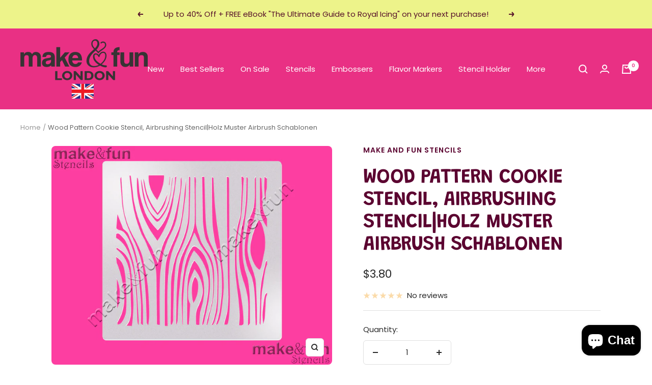

--- FILE ---
content_type: text/html; charset=utf-8
request_url: https://makeandfunstencils.com/en-au/products/copy-of-wedding-pattern-cookie-stencil-airbrushing-stencil-hochzeit-muster-airbrush-schablonen-6
body_size: 48222
content:
<!doctype html><html class="no-js" lang="en" dir="ltr">
  <head>
    <!-- Meta Pixel Code -->
<script>
!function(f,b,e,v,n,t,s)
{if(f.fbq)return;n=f.fbq=function(){n.callMethod?
n.callMethod.apply(n,arguments):n.queue.push(arguments)};
if(!f._fbq)f._fbq=n;n.push=n;n.loaded=!0;n.version='2.0';
n.queue=[];t=b.createElement(e);t.async=!0;
t.src=v;s=b.getElementsByTagName(e)[0];
s.parentNode.insertBefore(t,s)}(window, document,'script',
'https://connect.facebook.net/en_US/fbevents.js');
fbq('init', '184288441975818');
fbq('track', 'PageView');
</script>
<noscript><img height="1" width="1" style="display:none"
src="https://www.facebook.com/tr?id=184288441975818&ev=PageView&noscript=1"
/></noscript>
<!-- End Meta Pixel Code -->
    <meta charset="utf-8">
    <meta name="viewport" content="width=device-width, initial-scale=1.0, height=device-height, minimum-scale=1.0, maximum-scale=1.0">
    <meta name="theme-color" content="#e93084">

    <title>Wood Pattern Cookie Stencil, Airbrushing Stencil|Holz Muster Airbrush </title><meta name="description" content="#lang1: Stencil is made of 0.3mm reusable food grade plastic. Stencil measures 5.5&quot; x 5.5&quot; (14 cm x 14 cm) The entire stencil is 5.5&quot; x 5.5&quot; and will fit into a Stencil Genie. There are reusable and easy to clean. Hand wash gently with soap and water. With this stencil you can make unique decorations on cookies or cake"><link rel="canonical" href="https://makeandfunstencils.com/en-au/products/copy-of-wedding-pattern-cookie-stencil-airbrushing-stencil-hochzeit-muster-airbrush-schablonen-6"><link rel="shortcut icon" href="//makeandfunstencils.com/cdn/shop/files/favicon_96x96.png?v=1697842888" type="image/png"><link rel="preconnect" href="https://cdn.shopify.com">
    <link rel="dns-prefetch" href="https://productreviews.shopifycdn.com">
    <link rel="dns-prefetch" href="https://www.google-analytics.com"><link rel="preconnect" href="https://fonts.shopifycdn.com" crossorigin><link rel="preload" as="style" href="//makeandfunstencils.com/cdn/shop/t/6/assets/theme.css?v=154638988709435575511695720741">
    <link rel="preload" as="script" href="//makeandfunstencils.com/cdn/shop/t/6/assets/vendor.js?v=32643890569905814191695720741">
    <link rel="preload" as="script" href="//makeandfunstencils.com/cdn/shop/t/6/assets/theme.js?v=56793036931558426511695720741"><link rel="preload" as="fetch" href="/en-au/products/copy-of-wedding-pattern-cookie-stencil-airbrushing-stencil-hochzeit-muster-airbrush-schablonen-6.js" crossorigin><link rel="preload" as="script" href="//makeandfunstencils.com/cdn/shop/t/6/assets/flickity.js?v=176646718982628074891695720741"><meta property="og:type" content="product">
  <meta property="og:title" content="Wood Pattern Cookie Stencil, Airbrushing Stencil|Holz Muster Airbrush Schablonen">
  <meta property="product:price:amount" content="3.80">
  <meta property="product:price:currency" content="USD"><meta property="og:image" content="http://makeandfunstencils.com/cdn/shop/products/K097.jpg?v=1491305229">
  <meta property="og:image:secure_url" content="https://makeandfunstencils.com/cdn/shop/products/K097.jpg?v=1491305229">
  <meta property="og:image:width" content="1200">
  <meta property="og:image:height" content="936"><meta property="og:description" content="#lang1: Stencil is made of 0.3mm reusable food grade plastic. Stencil measures 5.5&quot; x 5.5&quot; (14 cm x 14 cm) The entire stencil is 5.5&quot; x 5.5&quot; and will fit into a Stencil Genie. There are reusable and easy to clean. Hand wash gently with soap and water. With this stencil you can make unique decorations on cookies or cake"><meta property="og:url" content="https://makeandfunstencils.com/en-au/products/copy-of-wedding-pattern-cookie-stencil-airbrushing-stencil-hochzeit-muster-airbrush-schablonen-6">
<meta property="og:site_name" content="Make and Fun Stencils"><meta name="twitter:card" content="summary"><meta name="twitter:title" content="Wood Pattern Cookie Stencil, Airbrushing Stencil|Holz Muster Airbrush Schablonen">
  <meta name="twitter:description" content="#lang1: Stencil is made of 0.3mm reusable food grade plastic. Stencil measures 5.5&quot; x 5.5&quot; (14 cm x 14 cm) The entire stencil is 5.5&quot; x 5.5&quot; and will fit into a Stencil Genie. There are reusable and easy to clean. Hand wash gently with soap and water. With this stencil you can make unique decorations on cookies or cakes. Our stencils are primarily used for decoration of cakes and cookies but they are perfect for craft and art project such as decoupage projects, airbrush t shirt, face painting,  paint on canvas, fabric, wood etc.. All our products are made and shipped from Vojvodina (Europe). We make delivery worldwide. #lang2: Shablone ist aus 0,3mm lebensmittelechtem Kungstoff. Die Größe der Schablone ist 14cm x 14cm. Man sollte es mit der Hand, Wasser und Spülmittel waschen.Mit dieser Schablone könnnen Sie eine einzigartige Dekoration"><meta name="twitter:image" content="https://makeandfunstencils.com/cdn/shop/products/K097_1200x1200_crop_center.jpg?v=1491305229">
  <meta name="twitter:image:alt" content="">
    
  <script type="application/ld+json">
  {
    "@context": "https://schema.org",
    "@type": "Product",
    "productID": 10167138759,
    "offers": [{
          "@type": "Offer",
          "name": "Default Title",
          "availability":"https://schema.org/InStock",
          "price": 3.8,
          "priceCurrency": "USD",
          "priceValidUntil": "2026-01-29",
          "url": "/en-au/products/copy-of-wedding-pattern-cookie-stencil-airbrushing-stencil-hochzeit-muster-airbrush-schablonen-6?variant=41635963271"
        }
],"brand": {
      "@type": "Brand",
      "name": "Make and Fun Stencils"
    },
    "name": "Wood Pattern Cookie Stencil, Airbrushing Stencil|Holz Muster Airbrush Schablonen",
    "description": "#lang1:\n\nStencil is made of 0.3mm reusable food grade plastic. Stencil measures 5.5\" x 5.5\" (14 cm x 14 cm)\nThe entire stencil is 5.5\" x 5.5\" and will fit into a Stencil Genie.\n\nThere are reusable and easy to clean. Hand wash gently with soap and water.\nWith this stencil you can make unique decorations on cookies or cakes.\n\n\n\nOur stencils are primarily used for decoration of cakes and cookies but they are perfect for craft and art project such as decoupage projects, airbrush t shirt, face painting,  paint on canvas, fabric, wood etc..\n\n\n\n\nAll our products are made and shipped from Vojvodina (Europe).\nWe make delivery worldwide.\n\n#lang2:\n\nShablone ist aus 0,3mm lebensmittelechtem Kungstoff. Die Größe der Schablone ist 14cm x 14cm. Man sollte es mit der Hand, Wasser und Spülmittel waschen.Mit dieser Schablone könnnen Sie eine einzigartige Dekoration auf dem Kuchen oder auf der Torte bekommen.Unsere Scahblonen werden in erster Linie für Torten- und Kuchendekoration verwendet. Aber sie sind für die Handwerk- und Kunstprojekte wie Decoupage, Airbrush T-Shirt, Gesichtsmalerei,Öl auf Leinwand, Stoff, Holz usw. geeignet.Alle Produkte in unserem Shop sind in Serbien angefertigt und die von uns verwendeten Materialien werden in Deutschland hergestellt. Diese Materialien haben die erfordeliche Bescheinigung, dass sie für den Einsatz in der Lebensmittelindustrie sicher sind.Alle unsere Produkte sind 100% in Europa hergestellt.Wir versenden unsere Produkte in die ganze Welt.Porto wird nur für das erste Produkt in der gleichen Bestellung bezahlt. Das heißt, falls Sie es mehr als ein Produkt in einer Bestellung haben, zahlen Sie Porto nur für eins und FÜR ALLE ANDEREN IST ES PORTOFREI.LieferzeitUSA - CANADA 10-16 TageAUSTRALIA - NZ 10-16 TageEUROPE 5-10 Tage\n\n",
    "category": "Stencil",
    "url": "/en-au/products/copy-of-wedding-pattern-cookie-stencil-airbrushing-stencil-hochzeit-muster-airbrush-schablonen-6",
    "sku": "",
    "image": {
      "@type": "ImageObject",
      "url": "https://makeandfunstencils.com/cdn/shop/products/K097.jpg?v=1491305229&width=1024",
      "image": "https://makeandfunstencils.com/cdn/shop/products/K097.jpg?v=1491305229&width=1024",
      "name": "",
      "width": "1024",
      "height": "1024"
    }
  }
  </script>



  <script type="application/ld+json">
  {
    "@context": "https://schema.org",
    "@type": "BreadcrumbList",
  "itemListElement": [{
      "@type": "ListItem",
      "position": 1,
      "name": "Home",
      "item": "https://makeandfunstencils.com"
    },{
          "@type": "ListItem",
          "position": 2,
          "name": "Wood Pattern Cookie Stencil, Airbrushing Stencil|Holz Muster Airbrush Schablonen",
          "item": "https://makeandfunstencils.com/en-au/products/copy-of-wedding-pattern-cookie-stencil-airbrushing-stencil-hochzeit-muster-airbrush-schablonen-6"
        }]
  }
  </script>


    <link rel="preload" href="//makeandfunstencils.com/cdn/fonts/grandstander/grandstander_n6.8b88bd32f6210067a2288a1ce615bb7acf551358.woff2" as="font" type="font/woff2" crossorigin><link rel="preload" href="//makeandfunstencils.com/cdn/fonts/poppins/poppins_n4.0ba78fa5af9b0e1a374041b3ceaadf0a43b41362.woff2" as="font" type="font/woff2" crossorigin><style>
  /* Typography (heading) */
  @font-face {
  font-family: Grandstander;
  font-weight: 600;
  font-style: normal;
  font-display: swap;
  src: url("//makeandfunstencils.com/cdn/fonts/grandstander/grandstander_n6.8b88bd32f6210067a2288a1ce615bb7acf551358.woff2") format("woff2"),
       url("//makeandfunstencils.com/cdn/fonts/grandstander/grandstander_n6.ba17995a9ecb9cc573f2a85a109a741fa3dfdfde.woff") format("woff");
}

@font-face {
  font-family: Grandstander;
  font-weight: 600;
  font-style: italic;
  font-display: swap;
  src: url("//makeandfunstencils.com/cdn/fonts/grandstander/grandstander_i6.d725fcf8ff56c1cef916b467cfc5d6d22f99bb34.woff2") format("woff2"),
       url("//makeandfunstencils.com/cdn/fonts/grandstander/grandstander_i6.91803beb394b23491d4fd5ae4dd363c187489ba1.woff") format("woff");
}

/* Typography (body) */
  @font-face {
  font-family: Poppins;
  font-weight: 400;
  font-style: normal;
  font-display: swap;
  src: url("//makeandfunstencils.com/cdn/fonts/poppins/poppins_n4.0ba78fa5af9b0e1a374041b3ceaadf0a43b41362.woff2") format("woff2"),
       url("//makeandfunstencils.com/cdn/fonts/poppins/poppins_n4.214741a72ff2596839fc9760ee7a770386cf16ca.woff") format("woff");
}

@font-face {
  font-family: Poppins;
  font-weight: 400;
  font-style: italic;
  font-display: swap;
  src: url("//makeandfunstencils.com/cdn/fonts/poppins/poppins_i4.846ad1e22474f856bd6b81ba4585a60799a9f5d2.woff2") format("woff2"),
       url("//makeandfunstencils.com/cdn/fonts/poppins/poppins_i4.56b43284e8b52fc64c1fd271f289a39e8477e9ec.woff") format("woff");
}

@font-face {
  font-family: Poppins;
  font-weight: 600;
  font-style: normal;
  font-display: swap;
  src: url("//makeandfunstencils.com/cdn/fonts/poppins/poppins_n6.aa29d4918bc243723d56b59572e18228ed0786f6.woff2") format("woff2"),
       url("//makeandfunstencils.com/cdn/fonts/poppins/poppins_n6.5f815d845fe073750885d5b7e619ee00e8111208.woff") format("woff");
}

@font-face {
  font-family: Poppins;
  font-weight: 600;
  font-style: italic;
  font-display: swap;
  src: url("//makeandfunstencils.com/cdn/fonts/poppins/poppins_i6.bb8044d6203f492888d626dafda3c2999253e8e9.woff2") format("woff2"),
       url("//makeandfunstencils.com/cdn/fonts/poppins/poppins_i6.e233dec1a61b1e7dead9f920159eda42280a02c3.woff") format("woff");
}

:root {--heading-color: 91, 2, 48;
    --text-color: 40, 40, 40;
    --background: 255, 255, 255;
    --secondary-background: 245, 245, 245;
    --border-color: 223, 223, 223;
    --border-color-darker: 169, 169, 169;
    --success-color: 46, 158, 123;
    --success-background: 213, 236, 229;
    --error-color: 222, 42, 42;
    --error-background: 253, 240, 240;
    --primary-button-background: 233, 48, 132;
    --primary-button-text-color: 255, 255, 255;
    --secondary-button-background: 243, 255, 52;
    --secondary-button-text-color: 40, 40, 40;
    --product-star-rating: 246, 164, 41;
    --product-on-sale-accent: 46, 158, 123;
    --product-sold-out-accent: 111, 113, 155;
    --product-custom-label-background: 64, 93, 230;
    --product-custom-label-text-color: 255, 255, 255;
    --product-custom-label-2-background: 243, 255, 52;
    --product-custom-label-2-text-color: 0, 0, 0;
    --product-low-stock-text-color: 222, 42, 42;
    --product-in-stock-text-color: 46, 158, 123;
    --loading-bar-background: 40, 40, 40;

    /* We duplicate some "base" colors as root colors, which is useful to use on drawer elements or popover without. Those should not be overridden to avoid issues */
    --root-heading-color: 91, 2, 48;
    --root-text-color: 40, 40, 40;
    --root-background: 255, 255, 255;
    --root-border-color: 223, 223, 223;
    --root-primary-button-background: 233, 48, 132;
    --root-primary-button-text-color: 255, 255, 255;

    --base-font-size: 15px;
    --heading-font-family: Grandstander, sans-serif;
    --heading-font-weight: 600;
    --heading-font-style: normal;
    --heading-text-transform: uppercase;
    --text-font-family: Poppins, sans-serif;
    --text-font-weight: 400;
    --text-font-style: normal;
    --text-font-bold-weight: 600;

    /* Typography (font size) */
    --heading-xxsmall-font-size: 11px;
    --heading-xsmall-font-size: 11px;
    --heading-small-font-size: 13px;
    --heading-large-font-size: 40px;
    --heading-h1-font-size: 40px;
    --heading-h2-font-size: 32px;
    --heading-h3-font-size: 28px;
    --heading-h4-font-size: 26px;
    --heading-h5-font-size: 22px;
    --heading-h6-font-size: 18px;

    /* Control the look and feel of the theme by changing radius of various elements */
    --button-border-radius: 6px;
    --block-border-radius: 16px;
    --block-border-radius-reduced: 8px;
    --color-swatch-border-radius: 0px;

    /* Button size */
    --button-height: 48px;
    --button-small-height: 40px;

    /* Form related */
    --form-input-field-height: 48px;
    --form-input-gap: 16px;
    --form-submit-margin: 24px;

    /* Product listing related variables */
    --product-list-block-spacing: 32px;

    /* Video related */
    --play-button-background: 255, 255, 255;
    --play-button-arrow: 40, 40, 40;

    /* RTL support */
    --transform-logical-flip: 1;
    --transform-origin-start: left;
    --transform-origin-end: right;

    /* Other */
    --zoom-cursor-svg-url: url(//makeandfunstencils.com/cdn/shop/t/6/assets/zoom-cursor.svg?v=80511025597995649441695811207);
    --arrow-right-svg-url: url(//makeandfunstencils.com/cdn/shop/t/6/assets/arrow-right.svg?v=40046868119262634591695720756);
    --arrow-left-svg-url: url(//makeandfunstencils.com/cdn/shop/t/6/assets/arrow-left.svg?v=158856395986752206651695720756);

    /* Some useful variables that we can reuse in our CSS. Some explanation are needed for some of them:
       - container-max-width-minus-gutters: represents the container max width without the edge gutters
       - container-outer-width: considering the screen width, represent all the space outside the container
       - container-outer-margin: same as container-outer-width but get set to 0 inside a container
       - container-inner-width: the effective space inside the container (minus gutters)
       - grid-column-width: represents the width of a single column of the grid
       - vertical-breather: this is a variable that defines the global "spacing" between sections, and inside the section
                            to create some "breath" and minimum spacing
     */
    --container-max-width: 1600px;
    --container-gutter: 24px;
    --container-max-width-minus-gutters: calc(var(--container-max-width) - (var(--container-gutter)) * 2);
    --container-outer-width: max(calc((100vw - var(--container-max-width-minus-gutters)) / 2), var(--container-gutter));
    --container-outer-margin: var(--container-outer-width);
    --container-inner-width: calc(100vw - var(--container-outer-width) * 2);

    --grid-column-count: 10;
    --grid-gap: 24px;
    --grid-column-width: calc((100vw - var(--container-outer-width) * 2 - var(--grid-gap) * (var(--grid-column-count) - 1)) / var(--grid-column-count));

    --vertical-breather: 28px;
    --vertical-breather-tight: 28px;

    /* Shopify related variables */
    --payment-terms-background-color: #ffffff;
  }

  @media screen and (min-width: 741px) {
    :root {
      --container-gutter: 40px;
      --grid-column-count: 20;
      --vertical-breather: 40px;
      --vertical-breather-tight: 40px;

      /* Typography (font size) */
      --heading-xsmall-font-size: 13px;
      --heading-small-font-size: 14px;
      --heading-large-font-size: 58px;
      --heading-h1-font-size: 58px;
      --heading-h2-font-size: 44px;
      --heading-h3-font-size: 36px;
      --heading-h4-font-size: 28px;
      --heading-h5-font-size: 22px;
      --heading-h6-font-size: 20px;

      /* Form related */
      --form-input-field-height: 52px;
      --form-submit-margin: 32px;

      /* Button size */
      --button-height: 52px;
      --button-small-height: 44px;
    }
  }

  @media screen and (min-width: 1200px) {
    :root {
      --vertical-breather: 48px;
      --vertical-breather-tight: 48px;
      --product-list-block-spacing: 48px;

      /* Typography */
      --heading-large-font-size: 72px;
      --heading-h1-font-size: 62px;
      --heading-h2-font-size: 54px;
      --heading-h3-font-size: 40px;
      --heading-h4-font-size: 34px;
      --heading-h5-font-size: 26px;
      --heading-h6-font-size: 18px;
    }
  }

  @media screen and (min-width: 1600px) {
    :root {
      --vertical-breather: 48px;
      --vertical-breather-tight: 48px;
    }
  }
</style>
    <script>
  // This allows to expose several variables to the global scope, to be used in scripts
  window.themeVariables = {
    settings: {
      direction: "ltr",
      pageType: "product",
      cartCount: 0,
      moneyFormat: "${{amount}}",
      moneyWithCurrencyFormat: "${{amount}} USD",
      showVendor: false,
      discountMode: "percentage",
      currencyCodeEnabled: false,
      cartType: "drawer",
      cartCurrency: "USD",
      mobileZoomFactor: 2.5
    },

    routes: {
      host: "makeandfunstencils.com",
      rootUrl: "\/en-au",
      rootUrlWithoutSlash: "\/en-au",
      cartUrl: "\/en-au\/cart",
      cartAddUrl: "\/en-au\/cart\/add",
      cartChangeUrl: "\/en-au\/cart\/change",
      searchUrl: "\/en-au\/search",
      predictiveSearchUrl: "\/en-au\/search\/suggest",
      productRecommendationsUrl: "\/en-au\/recommendations\/products"
    },

    strings: {
      accessibilityDelete: "Delete",
      accessibilityClose: "Close",
      collectionSoldOut: "Sold out",
      collectionDiscount: "Save @savings@",
      productSalePrice: "Sale price",
      productRegularPrice: "Regular price",
      productFormUnavailable: "Unavailable",
      productFormSoldOut: "Sold out",
      productFormPreOrder: "Pre-order",
      productFormAddToCart: "Add to cart",
      searchNoResults: "No results could be found.",
      searchNewSearch: "New search",
      searchProducts: "Products",
      searchArticles: "Journal",
      searchPages: "Pages",
      searchCollections: "Collections",
      cartViewCart: "View cart",
      cartItemAdded: "Item added to your cart!",
      cartItemAddedShort: "Added to your cart!",
      cartAddOrderNote: "Add order note",
      cartEditOrderNote: "Edit order note",
      shippingEstimatorNoResults: "Sorry, we do not ship to your address.",
      shippingEstimatorOneResult: "There is one shipping rate for your address:",
      shippingEstimatorMultipleResults: "There are several shipping rates for your address:",
      shippingEstimatorError: "One or more error occurred while retrieving shipping rates:"
    },

    libs: {
      flickity: "\/\/makeandfunstencils.com\/cdn\/shop\/t\/6\/assets\/flickity.js?v=176646718982628074891695720741",
      photoswipe: "\/\/makeandfunstencils.com\/cdn\/shop\/t\/6\/assets\/photoswipe.js?v=132268647426145925301695720741",
      qrCode: "\/\/makeandfunstencils.com\/cdn\/shopifycloud\/storefront\/assets\/themes_support\/vendor\/qrcode-3f2b403b.js"
    },

    breakpoints: {
      phone: 'screen and (max-width: 740px)',
      tablet: 'screen and (min-width: 741px) and (max-width: 999px)',
      tabletAndUp: 'screen and (min-width: 741px)',
      pocket: 'screen and (max-width: 999px)',
      lap: 'screen and (min-width: 1000px) and (max-width: 1199px)',
      lapAndUp: 'screen and (min-width: 1000px)',
      desktop: 'screen and (min-width: 1200px)',
      wide: 'screen and (min-width: 1400px)'
    }
  };

  window.addEventListener('pageshow', async () => {
    const cartContent = await (await fetch(`${window.themeVariables.routes.cartUrl}.js`, {cache: 'reload'})).json();
    document.documentElement.dispatchEvent(new CustomEvent('cart:refresh', {detail: {cart: cartContent}}));
  });

  if ('noModule' in HTMLScriptElement.prototype) {
    // Old browsers (like IE) that does not support module will be considered as if not executing JS at all
    document.documentElement.className = document.documentElement.className.replace('no-js', 'js');

    requestAnimationFrame(() => {
      const viewportHeight = (window.visualViewport ? window.visualViewport.height : document.documentElement.clientHeight);
      document.documentElement.style.setProperty('--window-height',viewportHeight + 'px');
    });
  }// We save the product ID in local storage to be eventually used for recently viewed section
    try {
      const items = JSON.parse(localStorage.getItem('theme:recently-viewed-products') || '[]');

      // We check if the current product already exists, and if it does not, we add it at the start
      if (!items.includes(10167138759)) {
        items.unshift(10167138759);
      }

      localStorage.setItem('theme:recently-viewed-products', JSON.stringify(items.slice(0, 20)));
    } catch (e) {
      // Safari in private mode does not allow setting item, we silently fail
    }</script>

    <link rel="stylesheet" href="//makeandfunstencils.com/cdn/shop/t/6/assets/theme.css?v=154638988709435575511695720741">

    <script src="//makeandfunstencils.com/cdn/shop/t/6/assets/vendor.js?v=32643890569905814191695720741" defer></script>
    <script src="//makeandfunstencils.com/cdn/shop/t/6/assets/theme.js?v=56793036931558426511695720741" defer></script>
    <script src="//makeandfunstencils.com/cdn/shop/t/6/assets/custom.js?v=167639537848865775061695720741" defer></script>

    <script>window.performance && window.performance.mark && window.performance.mark('shopify.content_for_header.start');</script><meta name="google-site-verification" content="ObcnHjdMYcCnNy0gCdULEBr2va65KZtngNEGrREJKOk">
<meta id="shopify-digital-wallet" name="shopify-digital-wallet" content="/13150629/digital_wallets/dialog">
<meta name="shopify-checkout-api-token" content="90a077fbf26bcf8af3afdb77f4406991">
<meta id="in-context-paypal-metadata" data-shop-id="13150629" data-venmo-supported="false" data-environment="production" data-locale="en_US" data-paypal-v4="true" data-currency="USD">
<link rel="alternate" hreflang="x-default" href="https://makeandfunstencils.com/products/copy-of-wedding-pattern-cookie-stencil-airbrushing-stencil-hochzeit-muster-airbrush-schablonen-6">
<link rel="alternate" hreflang="en" href="https://makeandfunstencils.com/products/copy-of-wedding-pattern-cookie-stencil-airbrushing-stencil-hochzeit-muster-airbrush-schablonen-6">
<link rel="alternate" hreflang="en-AU" href="https://makeandfunstencils.com/en-au/products/copy-of-wedding-pattern-cookie-stencil-airbrushing-stencil-hochzeit-muster-airbrush-schablonen-6">
<link rel="alternate" hreflang="en-CA" href="https://makeandfunstencils.com/en-ca/products/copy-of-wedding-pattern-cookie-stencil-airbrushing-stencil-hochzeit-muster-airbrush-schablonen-6">
<link rel="alternate" hreflang="en-GB" href="https://makeandfunstencils.com/en-gb/products/copy-of-wedding-pattern-cookie-stencil-airbrushing-stencil-hochzeit-muster-airbrush-schablonen-6">
<link rel="alternate" type="application/json+oembed" href="https://makeandfunstencils.com/en-au/products/copy-of-wedding-pattern-cookie-stencil-airbrushing-stencil-hochzeit-muster-airbrush-schablonen-6.oembed">
<script async="async" src="/checkouts/internal/preloads.js?locale=en-AU"></script>
<script id="shopify-features" type="application/json">{"accessToken":"90a077fbf26bcf8af3afdb77f4406991","betas":["rich-media-storefront-analytics"],"domain":"makeandfunstencils.com","predictiveSearch":true,"shopId":13150629,"locale":"en"}</script>
<script>var Shopify = Shopify || {};
Shopify.shop = "make-and-fun-stencils.myshopify.com";
Shopify.locale = "en";
Shopify.currency = {"active":"USD","rate":"1.0"};
Shopify.country = "AU";
Shopify.theme = {"name":"Focal","id":136817672420,"schema_name":"Focal","schema_version":"10.1.3","theme_store_id":714,"role":"main"};
Shopify.theme.handle = "null";
Shopify.theme.style = {"id":null,"handle":null};
Shopify.cdnHost = "makeandfunstencils.com/cdn";
Shopify.routes = Shopify.routes || {};
Shopify.routes.root = "/en-au/";</script>
<script type="module">!function(o){(o.Shopify=o.Shopify||{}).modules=!0}(window);</script>
<script>!function(o){function n(){var o=[];function n(){o.push(Array.prototype.slice.apply(arguments))}return n.q=o,n}var t=o.Shopify=o.Shopify||{};t.loadFeatures=n(),t.autoloadFeatures=n()}(window);</script>
<script id="shop-js-analytics" type="application/json">{"pageType":"product"}</script>
<script defer="defer" async type="module" src="//makeandfunstencils.com/cdn/shopifycloud/shop-js/modules/v2/client.init-shop-cart-sync_C5BV16lS.en.esm.js"></script>
<script defer="defer" async type="module" src="//makeandfunstencils.com/cdn/shopifycloud/shop-js/modules/v2/chunk.common_CygWptCX.esm.js"></script>
<script type="module">
  await import("//makeandfunstencils.com/cdn/shopifycloud/shop-js/modules/v2/client.init-shop-cart-sync_C5BV16lS.en.esm.js");
await import("//makeandfunstencils.com/cdn/shopifycloud/shop-js/modules/v2/chunk.common_CygWptCX.esm.js");

  window.Shopify.SignInWithShop?.initShopCartSync?.({"fedCMEnabled":true,"windoidEnabled":true});

</script>
<script>(function() {
  var isLoaded = false;
  function asyncLoad() {
    if (isLoaded) return;
    isLoaded = true;
    var urls = ["https:\/\/popup4.lifterpopup.com\/js\/modal.js?shop=make-and-fun-stencils.myshopify.com","\/\/cdn.shopify.com\/proxy\/adae6a8cba006b933905b55d4f0c6da5cff8b05a24e6ad3e09b04ebfb0896b30\/bingshoppingtool-t2app-prod.trafficmanager.net\/uet\/tracking_script?shop=make-and-fun-stencils.myshopify.com\u0026sp-cache-control=cHVibGljLCBtYXgtYWdlPTkwMA","https:\/\/cdn.nfcube.com\/instafeed-b32d85ee559ca9de28a21a4e0fee66b6.js?shop=make-and-fun-stencils.myshopify.com"];
    for (var i = 0; i < urls.length; i++) {
      var s = document.createElement('script');
      s.type = 'text/javascript';
      s.async = true;
      s.src = urls[i];
      var x = document.getElementsByTagName('script')[0];
      x.parentNode.insertBefore(s, x);
    }
  };
  if(window.attachEvent) {
    window.attachEvent('onload', asyncLoad);
  } else {
    window.addEventListener('load', asyncLoad, false);
  }
})();</script>
<script id="__st">var __st={"a":13150629,"offset":3600,"reqid":"b5825dbf-0041-4706-80d7-9b67504a117c-1768809809","pageurl":"makeandfunstencils.com\/en-au\/products\/copy-of-wedding-pattern-cookie-stencil-airbrushing-stencil-hochzeit-muster-airbrush-schablonen-6","u":"ce5d33484a90","p":"product","rtyp":"product","rid":10167138759};</script>
<script>window.ShopifyPaypalV4VisibilityTracking = true;</script>
<script id="captcha-bootstrap">!function(){'use strict';const t='contact',e='account',n='new_comment',o=[[t,t],['blogs',n],['comments',n],[t,'customer']],c=[[e,'customer_login'],[e,'guest_login'],[e,'recover_customer_password'],[e,'create_customer']],r=t=>t.map((([t,e])=>`form[action*='/${t}']:not([data-nocaptcha='true']) input[name='form_type'][value='${e}']`)).join(','),a=t=>()=>t?[...document.querySelectorAll(t)].map((t=>t.form)):[];function s(){const t=[...o],e=r(t);return a(e)}const i='password',u='form_key',d=['recaptcha-v3-token','g-recaptcha-response','h-captcha-response',i],f=()=>{try{return window.sessionStorage}catch{return}},m='__shopify_v',_=t=>t.elements[u];function p(t,e,n=!1){try{const o=window.sessionStorage,c=JSON.parse(o.getItem(e)),{data:r}=function(t){const{data:e,action:n}=t;return t[m]||n?{data:e,action:n}:{data:t,action:n}}(c);for(const[e,n]of Object.entries(r))t.elements[e]&&(t.elements[e].value=n);n&&o.removeItem(e)}catch(o){console.error('form repopulation failed',{error:o})}}const l='form_type',E='cptcha';function T(t){t.dataset[E]=!0}const w=window,h=w.document,L='Shopify',v='ce_forms',y='captcha';let A=!1;((t,e)=>{const n=(g='f06e6c50-85a8-45c8-87d0-21a2b65856fe',I='https://cdn.shopify.com/shopifycloud/storefront-forms-hcaptcha/ce_storefront_forms_captcha_hcaptcha.v1.5.2.iife.js',D={infoText:'Protected by hCaptcha',privacyText:'Privacy',termsText:'Terms'},(t,e,n)=>{const o=w[L][v],c=o.bindForm;if(c)return c(t,g,e,D).then(n);var r;o.q.push([[t,g,e,D],n]),r=I,A||(h.body.append(Object.assign(h.createElement('script'),{id:'captcha-provider',async:!0,src:r})),A=!0)});var g,I,D;w[L]=w[L]||{},w[L][v]=w[L][v]||{},w[L][v].q=[],w[L][y]=w[L][y]||{},w[L][y].protect=function(t,e){n(t,void 0,e),T(t)},Object.freeze(w[L][y]),function(t,e,n,w,h,L){const[v,y,A,g]=function(t,e,n){const i=e?o:[],u=t?c:[],d=[...i,...u],f=r(d),m=r(i),_=r(d.filter((([t,e])=>n.includes(e))));return[a(f),a(m),a(_),s()]}(w,h,L),I=t=>{const e=t.target;return e instanceof HTMLFormElement?e:e&&e.form},D=t=>v().includes(t);t.addEventListener('submit',(t=>{const e=I(t);if(!e)return;const n=D(e)&&!e.dataset.hcaptchaBound&&!e.dataset.recaptchaBound,o=_(e),c=g().includes(e)&&(!o||!o.value);(n||c)&&t.preventDefault(),c&&!n&&(function(t){try{if(!f())return;!function(t){const e=f();if(!e)return;const n=_(t);if(!n)return;const o=n.value;o&&e.removeItem(o)}(t);const e=Array.from(Array(32),(()=>Math.random().toString(36)[2])).join('');!function(t,e){_(t)||t.append(Object.assign(document.createElement('input'),{type:'hidden',name:u})),t.elements[u].value=e}(t,e),function(t,e){const n=f();if(!n)return;const o=[...t.querySelectorAll(`input[type='${i}']`)].map((({name:t})=>t)),c=[...d,...o],r={};for(const[a,s]of new FormData(t).entries())c.includes(a)||(r[a]=s);n.setItem(e,JSON.stringify({[m]:1,action:t.action,data:r}))}(t,e)}catch(e){console.error('failed to persist form',e)}}(e),e.submit())}));const S=(t,e)=>{t&&!t.dataset[E]&&(n(t,e.some((e=>e===t))),T(t))};for(const o of['focusin','change'])t.addEventListener(o,(t=>{const e=I(t);D(e)&&S(e,y())}));const B=e.get('form_key'),M=e.get(l),P=B&&M;t.addEventListener('DOMContentLoaded',(()=>{const t=y();if(P)for(const e of t)e.elements[l].value===M&&p(e,B);[...new Set([...A(),...v().filter((t=>'true'===t.dataset.shopifyCaptcha))])].forEach((e=>S(e,t)))}))}(h,new URLSearchParams(w.location.search),n,t,e,['guest_login'])})(!0,!0)}();</script>
<script integrity="sha256-4kQ18oKyAcykRKYeNunJcIwy7WH5gtpwJnB7kiuLZ1E=" data-source-attribution="shopify.loadfeatures" defer="defer" src="//makeandfunstencils.com/cdn/shopifycloud/storefront/assets/storefront/load_feature-a0a9edcb.js" crossorigin="anonymous"></script>
<script data-source-attribution="shopify.dynamic_checkout.dynamic.init">var Shopify=Shopify||{};Shopify.PaymentButton=Shopify.PaymentButton||{isStorefrontPortableWallets:!0,init:function(){window.Shopify.PaymentButton.init=function(){};var t=document.createElement("script");t.src="https://makeandfunstencils.com/cdn/shopifycloud/portable-wallets/latest/portable-wallets.en.js",t.type="module",document.head.appendChild(t)}};
</script>
<script data-source-attribution="shopify.dynamic_checkout.buyer_consent">
  function portableWalletsHideBuyerConsent(e){var t=document.getElementById("shopify-buyer-consent"),n=document.getElementById("shopify-subscription-policy-button");t&&n&&(t.classList.add("hidden"),t.setAttribute("aria-hidden","true"),n.removeEventListener("click",e))}function portableWalletsShowBuyerConsent(e){var t=document.getElementById("shopify-buyer-consent"),n=document.getElementById("shopify-subscription-policy-button");t&&n&&(t.classList.remove("hidden"),t.removeAttribute("aria-hidden"),n.addEventListener("click",e))}window.Shopify?.PaymentButton&&(window.Shopify.PaymentButton.hideBuyerConsent=portableWalletsHideBuyerConsent,window.Shopify.PaymentButton.showBuyerConsent=portableWalletsShowBuyerConsent);
</script>
<script data-source-attribution="shopify.dynamic_checkout.cart.bootstrap">document.addEventListener("DOMContentLoaded",(function(){function t(){return document.querySelector("shopify-accelerated-checkout-cart, shopify-accelerated-checkout")}if(t())Shopify.PaymentButton.init();else{new MutationObserver((function(e,n){t()&&(Shopify.PaymentButton.init(),n.disconnect())})).observe(document.body,{childList:!0,subtree:!0})}}));
</script>
<link id="shopify-accelerated-checkout-styles" rel="stylesheet" media="screen" href="https://makeandfunstencils.com/cdn/shopifycloud/portable-wallets/latest/accelerated-checkout-backwards-compat.css" crossorigin="anonymous">
<style id="shopify-accelerated-checkout-cart">
        #shopify-buyer-consent {
  margin-top: 1em;
  display: inline-block;
  width: 100%;
}

#shopify-buyer-consent.hidden {
  display: none;
}

#shopify-subscription-policy-button {
  background: none;
  border: none;
  padding: 0;
  text-decoration: underline;
  font-size: inherit;
  cursor: pointer;
}

#shopify-subscription-policy-button::before {
  box-shadow: none;
}

      </style>

<script>window.performance && window.performance.mark && window.performance.mark('shopify.content_for_header.end');</script>
  <!-- BEGIN app block: shopify://apps/bm-country-blocker-ip-blocker/blocks/boostmark-blocker/bf9db4b9-be4b-45e1-8127-bbcc07d93e7e -->

  <script src="https://cdn.shopify.com/extensions/019b300f-1323-7b7a-bda2-a589132c3189/boostymark-regionblock-71/assets/blocker.js?v=4&shop=make-and-fun-stencils.myshopify.com" async></script>
  <script src="https://cdn.shopify.com/extensions/019b300f-1323-7b7a-bda2-a589132c3189/boostymark-regionblock-71/assets/jk4ukh.js?c=6&shop=make-and-fun-stencils.myshopify.com" async></script>

  
    <script async>
      function _0x3f8f(_0x223ce8,_0x21bbeb){var _0x6fb9ec=_0x6fb9();return _0x3f8f=function(_0x3f8f82,_0x5dbe6e){_0x3f8f82=_0x3f8f82-0x191;var _0x51bf69=_0x6fb9ec[_0x3f8f82];return _0x51bf69;},_0x3f8f(_0x223ce8,_0x21bbeb);}(function(_0x4724fe,_0xeb51bb){var _0x47dea2=_0x3f8f,_0x141c8b=_0x4724fe();while(!![]){try{var _0x4a9abe=parseInt(_0x47dea2(0x1af))/0x1*(-parseInt(_0x47dea2(0x1aa))/0x2)+-parseInt(_0x47dea2(0x1a7))/0x3*(parseInt(_0x47dea2(0x192))/0x4)+parseInt(_0x47dea2(0x1a3))/0x5*(parseInt(_0x47dea2(0x1a6))/0x6)+-parseInt(_0x47dea2(0x19d))/0x7*(-parseInt(_0x47dea2(0x191))/0x8)+-parseInt(_0x47dea2(0x1a4))/0x9*(parseInt(_0x47dea2(0x196))/0xa)+-parseInt(_0x47dea2(0x1a0))/0xb+parseInt(_0x47dea2(0x198))/0xc;if(_0x4a9abe===_0xeb51bb)break;else _0x141c8b['push'](_0x141c8b['shift']());}catch(_0x5bdae7){_0x141c8b['push'](_0x141c8b['shift']());}}}(_0x6fb9,0x2b917),function e(){var _0x379294=_0x3f8f;window[_0x379294(0x19f)]=![];var _0x59af3b=new MutationObserver(function(_0x10185c){var _0x39bea0=_0x379294;_0x10185c[_0x39bea0(0x19b)](function(_0x486a2e){var _0x1ea3a0=_0x39bea0;_0x486a2e['addedNodes'][_0x1ea3a0(0x19b)](function(_0x1880c1){var _0x37d441=_0x1ea3a0;if(_0x1880c1[_0x37d441(0x193)]===_0x37d441(0x19c)&&window[_0x37d441(0x19f)]==![]){var _0x64f391=_0x1880c1['textContent']||_0x1880c1[_0x37d441(0x19e)];_0x64f391[_0x37d441(0x1ad)](_0x37d441(0x1ab))&&(window[_0x37d441(0x19f)]=!![],window['_bm_blocked_script']=_0x64f391,_0x1880c1[_0x37d441(0x194)][_0x37d441(0x1a2)](_0x1880c1),_0x59af3b[_0x37d441(0x195)]());}});});});_0x59af3b[_0x379294(0x1a9)](document[_0x379294(0x1a5)],{'childList':!![],'subtree':!![]}),setTimeout(()=>{var _0x43bd71=_0x379294;if(!window[_0x43bd71(0x1ae)]&&window['_bm_blocked']){var _0x4f89e0=document[_0x43bd71(0x1a8)](_0x43bd71(0x19a));_0x4f89e0[_0x43bd71(0x1ac)]=_0x43bd71(0x197),_0x4f89e0[_0x43bd71(0x1a1)]=window['_bm_blocked_script'],document[_0x43bd71(0x199)]['appendChild'](_0x4f89e0);}},0x2ee0);}());function _0x6fb9(){var _0x432d5b=['head','script','forEach','SCRIPT','7fPmGqS','src','_bm_blocked','1276902CZtaAd','textContent','removeChild','5xRSprd','513qTrjgw','documentElement','1459980yoQzSv','6QRCLrj','createElement','observe','33750bDyRAA','var\x20customDocumentWrite\x20=\x20function(content)','className','includes','bmExtension','11ecERGS','2776368sDqaNF','444776RGnQWH','nodeName','parentNode','disconnect','25720cFqzCY','analytics','3105336gpytKO'];_0x6fb9=function(){return _0x432d5b;};return _0x6fb9();}
    </script>
  

  

  
    <script async>
      !function(){var t;new MutationObserver(function(t,e){if(document.body&&(e.disconnect(),!window.bmExtension)){let i=document.createElement('div');i.id='bm-preload-mask',i.style.cssText='position: fixed !important; top: 0 !important; left: 0 !important; width: 100% !important; height: 100% !important; background-color: white !important; z-index: 2147483647 !important; display: block !important;',document.body.appendChild(i),setTimeout(function(){i.parentNode&&i.parentNode.removeChild(i);},1e4);}}).observe(document.documentElement,{childList:!0,subtree:!0});}();
    </script>
  

  

  













<!-- END app block --><script src="https://cdn.shopify.com/extensions/7bc9bb47-adfa-4267-963e-cadee5096caf/inbox-1252/assets/inbox-chat-loader.js" type="text/javascript" defer="defer"></script>
<script src="https://cdn.shopify.com/extensions/019bb250-3f85-7124-b2a6-73971183f6f9/monk-free-gift-with-purchase-328/assets/mr-embed-1.js" type="text/javascript" defer="defer"></script>
<link href="https://monorail-edge.shopifysvc.com" rel="dns-prefetch">
<script>(function(){if ("sendBeacon" in navigator && "performance" in window) {try {var session_token_from_headers = performance.getEntriesByType('navigation')[0].serverTiming.find(x => x.name == '_s').description;} catch {var session_token_from_headers = undefined;}var session_cookie_matches = document.cookie.match(/_shopify_s=([^;]*)/);var session_token_from_cookie = session_cookie_matches && session_cookie_matches.length === 2 ? session_cookie_matches[1] : "";var session_token = session_token_from_headers || session_token_from_cookie || "";function handle_abandonment_event(e) {var entries = performance.getEntries().filter(function(entry) {return /monorail-edge.shopifysvc.com/.test(entry.name);});if (!window.abandonment_tracked && entries.length === 0) {window.abandonment_tracked = true;var currentMs = Date.now();var navigation_start = performance.timing.navigationStart;var payload = {shop_id: 13150629,url: window.location.href,navigation_start,duration: currentMs - navigation_start,session_token,page_type: "product"};window.navigator.sendBeacon("https://monorail-edge.shopifysvc.com/v1/produce", JSON.stringify({schema_id: "online_store_buyer_site_abandonment/1.1",payload: payload,metadata: {event_created_at_ms: currentMs,event_sent_at_ms: currentMs}}));}}window.addEventListener('pagehide', handle_abandonment_event);}}());</script>
<script id="web-pixels-manager-setup">(function e(e,d,r,n,o){if(void 0===o&&(o={}),!Boolean(null===(a=null===(i=window.Shopify)||void 0===i?void 0:i.analytics)||void 0===a?void 0:a.replayQueue)){var i,a;window.Shopify=window.Shopify||{};var t=window.Shopify;t.analytics=t.analytics||{};var s=t.analytics;s.replayQueue=[],s.publish=function(e,d,r){return s.replayQueue.push([e,d,r]),!0};try{self.performance.mark("wpm:start")}catch(e){}var l=function(){var e={modern:/Edge?\/(1{2}[4-9]|1[2-9]\d|[2-9]\d{2}|\d{4,})\.\d+(\.\d+|)|Firefox\/(1{2}[4-9]|1[2-9]\d|[2-9]\d{2}|\d{4,})\.\d+(\.\d+|)|Chrom(ium|e)\/(9{2}|\d{3,})\.\d+(\.\d+|)|(Maci|X1{2}).+ Version\/(15\.\d+|(1[6-9]|[2-9]\d|\d{3,})\.\d+)([,.]\d+|)( \(\w+\)|)( Mobile\/\w+|) Safari\/|Chrome.+OPR\/(9{2}|\d{3,})\.\d+\.\d+|(CPU[ +]OS|iPhone[ +]OS|CPU[ +]iPhone|CPU IPhone OS|CPU iPad OS)[ +]+(15[._]\d+|(1[6-9]|[2-9]\d|\d{3,})[._]\d+)([._]\d+|)|Android:?[ /-](13[3-9]|1[4-9]\d|[2-9]\d{2}|\d{4,})(\.\d+|)(\.\d+|)|Android.+Firefox\/(13[5-9]|1[4-9]\d|[2-9]\d{2}|\d{4,})\.\d+(\.\d+|)|Android.+Chrom(ium|e)\/(13[3-9]|1[4-9]\d|[2-9]\d{2}|\d{4,})\.\d+(\.\d+|)|SamsungBrowser\/([2-9]\d|\d{3,})\.\d+/,legacy:/Edge?\/(1[6-9]|[2-9]\d|\d{3,})\.\d+(\.\d+|)|Firefox\/(5[4-9]|[6-9]\d|\d{3,})\.\d+(\.\d+|)|Chrom(ium|e)\/(5[1-9]|[6-9]\d|\d{3,})\.\d+(\.\d+|)([\d.]+$|.*Safari\/(?![\d.]+ Edge\/[\d.]+$))|(Maci|X1{2}).+ Version\/(10\.\d+|(1[1-9]|[2-9]\d|\d{3,})\.\d+)([,.]\d+|)( \(\w+\)|)( Mobile\/\w+|) Safari\/|Chrome.+OPR\/(3[89]|[4-9]\d|\d{3,})\.\d+\.\d+|(CPU[ +]OS|iPhone[ +]OS|CPU[ +]iPhone|CPU IPhone OS|CPU iPad OS)[ +]+(10[._]\d+|(1[1-9]|[2-9]\d|\d{3,})[._]\d+)([._]\d+|)|Android:?[ /-](13[3-9]|1[4-9]\d|[2-9]\d{2}|\d{4,})(\.\d+|)(\.\d+|)|Mobile Safari.+OPR\/([89]\d|\d{3,})\.\d+\.\d+|Android.+Firefox\/(13[5-9]|1[4-9]\d|[2-9]\d{2}|\d{4,})\.\d+(\.\d+|)|Android.+Chrom(ium|e)\/(13[3-9]|1[4-9]\d|[2-9]\d{2}|\d{4,})\.\d+(\.\d+|)|Android.+(UC? ?Browser|UCWEB|U3)[ /]?(15\.([5-9]|\d{2,})|(1[6-9]|[2-9]\d|\d{3,})\.\d+)\.\d+|SamsungBrowser\/(5\.\d+|([6-9]|\d{2,})\.\d+)|Android.+MQ{2}Browser\/(14(\.(9|\d{2,})|)|(1[5-9]|[2-9]\d|\d{3,})(\.\d+|))(\.\d+|)|K[Aa][Ii]OS\/(3\.\d+|([4-9]|\d{2,})\.\d+)(\.\d+|)/},d=e.modern,r=e.legacy,n=navigator.userAgent;return n.match(d)?"modern":n.match(r)?"legacy":"unknown"}(),u="modern"===l?"modern":"legacy",c=(null!=n?n:{modern:"",legacy:""})[u],f=function(e){return[e.baseUrl,"/wpm","/b",e.hashVersion,"modern"===e.buildTarget?"m":"l",".js"].join("")}({baseUrl:d,hashVersion:r,buildTarget:u}),m=function(e){var d=e.version,r=e.bundleTarget,n=e.surface,o=e.pageUrl,i=e.monorailEndpoint;return{emit:function(e){var a=e.status,t=e.errorMsg,s=(new Date).getTime(),l=JSON.stringify({metadata:{event_sent_at_ms:s},events:[{schema_id:"web_pixels_manager_load/3.1",payload:{version:d,bundle_target:r,page_url:o,status:a,surface:n,error_msg:t},metadata:{event_created_at_ms:s}}]});if(!i)return console&&console.warn&&console.warn("[Web Pixels Manager] No Monorail endpoint provided, skipping logging."),!1;try{return self.navigator.sendBeacon.bind(self.navigator)(i,l)}catch(e){}var u=new XMLHttpRequest;try{return u.open("POST",i,!0),u.setRequestHeader("Content-Type","text/plain"),u.send(l),!0}catch(e){return console&&console.warn&&console.warn("[Web Pixels Manager] Got an unhandled error while logging to Monorail."),!1}}}}({version:r,bundleTarget:l,surface:e.surface,pageUrl:self.location.href,monorailEndpoint:e.monorailEndpoint});try{o.browserTarget=l,function(e){var d=e.src,r=e.async,n=void 0===r||r,o=e.onload,i=e.onerror,a=e.sri,t=e.scriptDataAttributes,s=void 0===t?{}:t,l=document.createElement("script"),u=document.querySelector("head"),c=document.querySelector("body");if(l.async=n,l.src=d,a&&(l.integrity=a,l.crossOrigin="anonymous"),s)for(var f in s)if(Object.prototype.hasOwnProperty.call(s,f))try{l.dataset[f]=s[f]}catch(e){}if(o&&l.addEventListener("load",o),i&&l.addEventListener("error",i),u)u.appendChild(l);else{if(!c)throw new Error("Did not find a head or body element to append the script");c.appendChild(l)}}({src:f,async:!0,onload:function(){if(!function(){var e,d;return Boolean(null===(d=null===(e=window.Shopify)||void 0===e?void 0:e.analytics)||void 0===d?void 0:d.initialized)}()){var d=window.webPixelsManager.init(e)||void 0;if(d){var r=window.Shopify.analytics;r.replayQueue.forEach((function(e){var r=e[0],n=e[1],o=e[2];d.publishCustomEvent(r,n,o)})),r.replayQueue=[],r.publish=d.publishCustomEvent,r.visitor=d.visitor,r.initialized=!0}}},onerror:function(){return m.emit({status:"failed",errorMsg:"".concat(f," has failed to load")})},sri:function(e){var d=/^sha384-[A-Za-z0-9+/=]+$/;return"string"==typeof e&&d.test(e)}(c)?c:"",scriptDataAttributes:o}),m.emit({status:"loading"})}catch(e){m.emit({status:"failed",errorMsg:(null==e?void 0:e.message)||"Unknown error"})}}})({shopId: 13150629,storefrontBaseUrl: "https://makeandfunstencils.com",extensionsBaseUrl: "https://extensions.shopifycdn.com/cdn/shopifycloud/web-pixels-manager",monorailEndpoint: "https://monorail-edge.shopifysvc.com/unstable/produce_batch",surface: "storefront-renderer",enabledBetaFlags: ["2dca8a86"],webPixelsConfigList: [{"id":"398622948","configuration":"{\"config\":\"{\\\"pixel_id\\\":\\\"G-WT5RL97BZ5\\\",\\\"target_country\\\":\\\"US\\\",\\\"gtag_events\\\":[{\\\"type\\\":\\\"begin_checkout\\\",\\\"action_label\\\":\\\"G-WT5RL97BZ5\\\"},{\\\"type\\\":\\\"search\\\",\\\"action_label\\\":\\\"G-WT5RL97BZ5\\\"},{\\\"type\\\":\\\"view_item\\\",\\\"action_label\\\":[\\\"G-WT5RL97BZ5\\\",\\\"MC-30BKR8G7HR\\\"]},{\\\"type\\\":\\\"purchase\\\",\\\"action_label\\\":[\\\"G-WT5RL97BZ5\\\",\\\"MC-30BKR8G7HR\\\"]},{\\\"type\\\":\\\"page_view\\\",\\\"action_label\\\":[\\\"G-WT5RL97BZ5\\\",\\\"MC-30BKR8G7HR\\\"]},{\\\"type\\\":\\\"add_payment_info\\\",\\\"action_label\\\":\\\"G-WT5RL97BZ5\\\"},{\\\"type\\\":\\\"add_to_cart\\\",\\\"action_label\\\":\\\"G-WT5RL97BZ5\\\"}],\\\"enable_monitoring_mode\\\":false}\"}","eventPayloadVersion":"v1","runtimeContext":"OPEN","scriptVersion":"b2a88bafab3e21179ed38636efcd8a93","type":"APP","apiClientId":1780363,"privacyPurposes":[],"dataSharingAdjustments":{"protectedCustomerApprovalScopes":["read_customer_address","read_customer_email","read_customer_name","read_customer_personal_data","read_customer_phone"]}},{"id":"143327460","configuration":"{\"pixel_id\":\"184288441975818\",\"pixel_type\":\"facebook_pixel\",\"metaapp_system_user_token\":\"-\"}","eventPayloadVersion":"v1","runtimeContext":"OPEN","scriptVersion":"ca16bc87fe92b6042fbaa3acc2fbdaa6","type":"APP","apiClientId":2329312,"privacyPurposes":["ANALYTICS","MARKETING","SALE_OF_DATA"],"dataSharingAdjustments":{"protectedCustomerApprovalScopes":["read_customer_address","read_customer_email","read_customer_name","read_customer_personal_data","read_customer_phone"]}},{"id":"60686564","configuration":"{\"tagID\":\"2612639600258\"}","eventPayloadVersion":"v1","runtimeContext":"STRICT","scriptVersion":"18031546ee651571ed29edbe71a3550b","type":"APP","apiClientId":3009811,"privacyPurposes":["ANALYTICS","MARKETING","SALE_OF_DATA"],"dataSharingAdjustments":{"protectedCustomerApprovalScopes":["read_customer_address","read_customer_email","read_customer_name","read_customer_personal_data","read_customer_phone"]}},{"id":"shopify-app-pixel","configuration":"{}","eventPayloadVersion":"v1","runtimeContext":"STRICT","scriptVersion":"0450","apiClientId":"shopify-pixel","type":"APP","privacyPurposes":["ANALYTICS","MARKETING"]},{"id":"shopify-custom-pixel","eventPayloadVersion":"v1","runtimeContext":"LAX","scriptVersion":"0450","apiClientId":"shopify-pixel","type":"CUSTOM","privacyPurposes":["ANALYTICS","MARKETING"]}],isMerchantRequest: false,initData: {"shop":{"name":"Make and Fun Stencils","paymentSettings":{"currencyCode":"USD"},"myshopifyDomain":"make-and-fun-stencils.myshopify.com","countryCode":"RS","storefrontUrl":"https:\/\/makeandfunstencils.com\/en-au"},"customer":null,"cart":null,"checkout":null,"productVariants":[{"price":{"amount":3.8,"currencyCode":"USD"},"product":{"title":"Wood Pattern Cookie Stencil, Airbrushing Stencil|Holz Muster Airbrush Schablonen","vendor":"Make and Fun Stencils","id":"10167138759","untranslatedTitle":"Wood Pattern Cookie Stencil, Airbrushing Stencil|Holz Muster Airbrush Schablonen","url":"\/en-au\/products\/copy-of-wedding-pattern-cookie-stencil-airbrushing-stencil-hochzeit-muster-airbrush-schablonen-6","type":"Stencil"},"id":"41635963271","image":{"src":"\/\/makeandfunstencils.com\/cdn\/shop\/products\/K097.jpg?v=1491305229"},"sku":"","title":"Default Title","untranslatedTitle":"Default Title"}],"purchasingCompany":null},},"https://makeandfunstencils.com/cdn","fcfee988w5aeb613cpc8e4bc33m6693e112",{"modern":"","legacy":""},{"shopId":"13150629","storefrontBaseUrl":"https:\/\/makeandfunstencils.com","extensionBaseUrl":"https:\/\/extensions.shopifycdn.com\/cdn\/shopifycloud\/web-pixels-manager","surface":"storefront-renderer","enabledBetaFlags":"[\"2dca8a86\"]","isMerchantRequest":"false","hashVersion":"fcfee988w5aeb613cpc8e4bc33m6693e112","publish":"custom","events":"[[\"page_viewed\",{}],[\"product_viewed\",{\"productVariant\":{\"price\":{\"amount\":3.8,\"currencyCode\":\"USD\"},\"product\":{\"title\":\"Wood Pattern Cookie Stencil, Airbrushing Stencil|Holz Muster Airbrush Schablonen\",\"vendor\":\"Make and Fun Stencils\",\"id\":\"10167138759\",\"untranslatedTitle\":\"Wood Pattern Cookie Stencil, Airbrushing Stencil|Holz Muster Airbrush Schablonen\",\"url\":\"\/en-au\/products\/copy-of-wedding-pattern-cookie-stencil-airbrushing-stencil-hochzeit-muster-airbrush-schablonen-6\",\"type\":\"Stencil\"},\"id\":\"41635963271\",\"image\":{\"src\":\"\/\/makeandfunstencils.com\/cdn\/shop\/products\/K097.jpg?v=1491305229\"},\"sku\":\"\",\"title\":\"Default Title\",\"untranslatedTitle\":\"Default Title\"}}]]"});</script><script>
  window.ShopifyAnalytics = window.ShopifyAnalytics || {};
  window.ShopifyAnalytics.meta = window.ShopifyAnalytics.meta || {};
  window.ShopifyAnalytics.meta.currency = 'USD';
  var meta = {"product":{"id":10167138759,"gid":"gid:\/\/shopify\/Product\/10167138759","vendor":"Make and Fun Stencils","type":"Stencil","handle":"copy-of-wedding-pattern-cookie-stencil-airbrushing-stencil-hochzeit-muster-airbrush-schablonen-6","variants":[{"id":41635963271,"price":380,"name":"Wood Pattern Cookie Stencil, Airbrushing Stencil|Holz Muster Airbrush Schablonen","public_title":null,"sku":""}],"remote":false},"page":{"pageType":"product","resourceType":"product","resourceId":10167138759,"requestId":"b5825dbf-0041-4706-80d7-9b67504a117c-1768809809"}};
  for (var attr in meta) {
    window.ShopifyAnalytics.meta[attr] = meta[attr];
  }
</script>
<script class="analytics">
  (function () {
    var customDocumentWrite = function(content) {
      var jquery = null;

      if (window.jQuery) {
        jquery = window.jQuery;
      } else if (window.Checkout && window.Checkout.$) {
        jquery = window.Checkout.$;
      }

      if (jquery) {
        jquery('body').append(content);
      }
    };

    var hasLoggedConversion = function(token) {
      if (token) {
        return document.cookie.indexOf('loggedConversion=' + token) !== -1;
      }
      return false;
    }

    var setCookieIfConversion = function(token) {
      if (token) {
        var twoMonthsFromNow = new Date(Date.now());
        twoMonthsFromNow.setMonth(twoMonthsFromNow.getMonth() + 2);

        document.cookie = 'loggedConversion=' + token + '; expires=' + twoMonthsFromNow;
      }
    }

    var trekkie = window.ShopifyAnalytics.lib = window.trekkie = window.trekkie || [];
    if (trekkie.integrations) {
      return;
    }
    trekkie.methods = [
      'identify',
      'page',
      'ready',
      'track',
      'trackForm',
      'trackLink'
    ];
    trekkie.factory = function(method) {
      return function() {
        var args = Array.prototype.slice.call(arguments);
        args.unshift(method);
        trekkie.push(args);
        return trekkie;
      };
    };
    for (var i = 0; i < trekkie.methods.length; i++) {
      var key = trekkie.methods[i];
      trekkie[key] = trekkie.factory(key);
    }
    trekkie.load = function(config) {
      trekkie.config = config || {};
      trekkie.config.initialDocumentCookie = document.cookie;
      var first = document.getElementsByTagName('script')[0];
      var script = document.createElement('script');
      script.type = 'text/javascript';
      script.onerror = function(e) {
        var scriptFallback = document.createElement('script');
        scriptFallback.type = 'text/javascript';
        scriptFallback.onerror = function(error) {
                var Monorail = {
      produce: function produce(monorailDomain, schemaId, payload) {
        var currentMs = new Date().getTime();
        var event = {
          schema_id: schemaId,
          payload: payload,
          metadata: {
            event_created_at_ms: currentMs,
            event_sent_at_ms: currentMs
          }
        };
        return Monorail.sendRequest("https://" + monorailDomain + "/v1/produce", JSON.stringify(event));
      },
      sendRequest: function sendRequest(endpointUrl, payload) {
        // Try the sendBeacon API
        if (window && window.navigator && typeof window.navigator.sendBeacon === 'function' && typeof window.Blob === 'function' && !Monorail.isIos12()) {
          var blobData = new window.Blob([payload], {
            type: 'text/plain'
          });

          if (window.navigator.sendBeacon(endpointUrl, blobData)) {
            return true;
          } // sendBeacon was not successful

        } // XHR beacon

        var xhr = new XMLHttpRequest();

        try {
          xhr.open('POST', endpointUrl);
          xhr.setRequestHeader('Content-Type', 'text/plain');
          xhr.send(payload);
        } catch (e) {
          console.log(e);
        }

        return false;
      },
      isIos12: function isIos12() {
        return window.navigator.userAgent.lastIndexOf('iPhone; CPU iPhone OS 12_') !== -1 || window.navigator.userAgent.lastIndexOf('iPad; CPU OS 12_') !== -1;
      }
    };
    Monorail.produce('monorail-edge.shopifysvc.com',
      'trekkie_storefront_load_errors/1.1',
      {shop_id: 13150629,
      theme_id: 136817672420,
      app_name: "storefront",
      context_url: window.location.href,
      source_url: "//makeandfunstencils.com/cdn/s/trekkie.storefront.cd680fe47e6c39ca5d5df5f0a32d569bc48c0f27.min.js"});

        };
        scriptFallback.async = true;
        scriptFallback.src = '//makeandfunstencils.com/cdn/s/trekkie.storefront.cd680fe47e6c39ca5d5df5f0a32d569bc48c0f27.min.js';
        first.parentNode.insertBefore(scriptFallback, first);
      };
      script.async = true;
      script.src = '//makeandfunstencils.com/cdn/s/trekkie.storefront.cd680fe47e6c39ca5d5df5f0a32d569bc48c0f27.min.js';
      first.parentNode.insertBefore(script, first);
    };
    trekkie.load(
      {"Trekkie":{"appName":"storefront","development":false,"defaultAttributes":{"shopId":13150629,"isMerchantRequest":null,"themeId":136817672420,"themeCityHash":"14765619283130396599","contentLanguage":"en","currency":"USD","eventMetadataId":"3edacd8b-27df-4fad-ad2e-a9e00bdec8bc"},"isServerSideCookieWritingEnabled":true,"monorailRegion":"shop_domain","enabledBetaFlags":["65f19447"]},"Session Attribution":{},"S2S":{"facebookCapiEnabled":true,"source":"trekkie-storefront-renderer","apiClientId":580111}}
    );

    var loaded = false;
    trekkie.ready(function() {
      if (loaded) return;
      loaded = true;

      window.ShopifyAnalytics.lib = window.trekkie;

      var originalDocumentWrite = document.write;
      document.write = customDocumentWrite;
      try { window.ShopifyAnalytics.merchantGoogleAnalytics.call(this); } catch(error) {};
      document.write = originalDocumentWrite;

      window.ShopifyAnalytics.lib.page(null,{"pageType":"product","resourceType":"product","resourceId":10167138759,"requestId":"b5825dbf-0041-4706-80d7-9b67504a117c-1768809809","shopifyEmitted":true});

      var match = window.location.pathname.match(/checkouts\/(.+)\/(thank_you|post_purchase)/)
      var token = match? match[1]: undefined;
      if (!hasLoggedConversion(token)) {
        setCookieIfConversion(token);
        window.ShopifyAnalytics.lib.track("Viewed Product",{"currency":"USD","variantId":41635963271,"productId":10167138759,"productGid":"gid:\/\/shopify\/Product\/10167138759","name":"Wood Pattern Cookie Stencil, Airbrushing Stencil|Holz Muster Airbrush Schablonen","price":"3.80","sku":"","brand":"Make and Fun Stencils","variant":null,"category":"Stencil","nonInteraction":true,"remote":false},undefined,undefined,{"shopifyEmitted":true});
      window.ShopifyAnalytics.lib.track("monorail:\/\/trekkie_storefront_viewed_product\/1.1",{"currency":"USD","variantId":41635963271,"productId":10167138759,"productGid":"gid:\/\/shopify\/Product\/10167138759","name":"Wood Pattern Cookie Stencil, Airbrushing Stencil|Holz Muster Airbrush Schablonen","price":"3.80","sku":"","brand":"Make and Fun Stencils","variant":null,"category":"Stencil","nonInteraction":true,"remote":false,"referer":"https:\/\/makeandfunstencils.com\/en-au\/products\/copy-of-wedding-pattern-cookie-stencil-airbrushing-stencil-hochzeit-muster-airbrush-schablonen-6"});
      }
    });


        var eventsListenerScript = document.createElement('script');
        eventsListenerScript.async = true;
        eventsListenerScript.src = "//makeandfunstencils.com/cdn/shopifycloud/storefront/assets/shop_events_listener-3da45d37.js";
        document.getElementsByTagName('head')[0].appendChild(eventsListenerScript);

})();</script>
  <script>
  if (!window.ga || (window.ga && typeof window.ga !== 'function')) {
    window.ga = function ga() {
      (window.ga.q = window.ga.q || []).push(arguments);
      if (window.Shopify && window.Shopify.analytics && typeof window.Shopify.analytics.publish === 'function') {
        window.Shopify.analytics.publish("ga_stub_called", {}, {sendTo: "google_osp_migration"});
      }
      console.error("Shopify's Google Analytics stub called with:", Array.from(arguments), "\nSee https://help.shopify.com/manual/promoting-marketing/pixels/pixel-migration#google for more information.");
    };
    if (window.Shopify && window.Shopify.analytics && typeof window.Shopify.analytics.publish === 'function') {
      window.Shopify.analytics.publish("ga_stub_initialized", {}, {sendTo: "google_osp_migration"});
    }
  }
</script>
<script
  defer
  src="https://makeandfunstencils.com/cdn/shopifycloud/perf-kit/shopify-perf-kit-3.0.4.min.js"
  data-application="storefront-renderer"
  data-shop-id="13150629"
  data-render-region="gcp-us-central1"
  data-page-type="product"
  data-theme-instance-id="136817672420"
  data-theme-name="Focal"
  data-theme-version="10.1.3"
  data-monorail-region="shop_domain"
  data-resource-timing-sampling-rate="10"
  data-shs="true"
  data-shs-beacon="true"
  data-shs-export-with-fetch="true"
  data-shs-logs-sample-rate="1"
  data-shs-beacon-endpoint="https://makeandfunstencils.com/api/collect"
></script>
</head>

  <!-- Google tag (gtag.js) -->
  <script async src="https://www.googletagmanager.com/gtag/js?id=AW-869495384"></script>
  <script>
    window.dataLayer = window.dataLayer || [];
    function gtag(){dataLayer.push(arguments);}
    gtag('js', new Date());

    gtag('config', 'AW-869495384');
  </script><body class="no-focus-outline  features--image-zoom" data-instant-allow-query-string><svg class="visually-hidden">
      <linearGradient id="rating-star-gradient-half">
        <stop offset="50%" stop-color="rgb(var(--product-star-rating))" />
        <stop offset="50%" stop-color="rgb(var(--product-star-rating))" stop-opacity="0.4" />
      </linearGradient>
    </svg>

    <a href="#main" class="visually-hidden skip-to-content">Skip to content</a>
    <loading-bar class="loading-bar"></loading-bar><!-- BEGIN sections: header-group -->
<div id="shopify-section-sections--16786564055268__announcement-bar" class="shopify-section shopify-section-group-header-group shopify-section--announcement-bar"><style>
  :root {
    --enable-sticky-announcement-bar: 0;
  }

  #shopify-section-sections--16786564055268__announcement-bar {
    --heading-color: 86, 17, 42;
    --text-color: 86, 17, 42;
    --primary-button-background: 86, 17, 42;
    --primary-button-text-color: 255, 255, 255;
    --section-background: 237, 243, 138;position: relative;}

  @media screen and (min-width: 741px) {
    :root {
      --enable-sticky-announcement-bar: 0;
    }

    #shopify-section-sections--16786564055268__announcement-bar {position: relative;
        z-index: unset;}
  }
</style><section>
    <announcement-bar auto-play cycle-speed="5" class="announcement-bar announcement-bar--multiple"><button data-action="prev" class="tap-area tap-area--large">
          <span class="visually-hidden">Previous</span>
          <svg fill="none" focusable="false" width="12" height="10" class="icon icon--nav-arrow-left-small  icon--direction-aware " viewBox="0 0 12 10">
        <path d="M12 5L2.25 5M2.25 5L6.15 9.16M2.25 5L6.15 0.840001" stroke="currentColor" stroke-width="2"></path>
      </svg>
        </button><div class="announcement-bar__list"><announcement-bar-item  has-content class="announcement-bar__item" ><div class="announcement-bar__message "><button class="link" data-action="open-content">Free Shipping on Orders $80+</button></div><div hidden class="announcement-bar__content ">
                <div class="announcement-bar__content-overlay"></div>

                <div class="announcement-bar__content-overflow">
                  <div class="announcement-bar__content-inner">
                    <button type="button" class="announcement-bar__close-button tap-area" data-action="close-content">
                      <span class="visually-hidden">Close</span><svg focusable="false" width="14" height="14" class="icon icon--close   " viewBox="0 0 14 14">
        <path d="M13 13L1 1M13 1L1 13" stroke="currentColor" stroke-width="2" fill="none"></path>
      </svg></button><div class="announcement-bar__content-text-wrapper">
                        <div class="announcement-bar__content-text text-container"><h3 class="heading h5">DISCLAIMER</h3><p>Free Worldwide shipping doesn't apply for Flavor Marker Products</p></div>
                      </div></div>
                </div>
              </div></announcement-bar-item><announcement-bar-item hidden  class="announcement-bar__item" ><div class="announcement-bar__message "><p>Up to 40% Off + FREE eBook &quot;The Ultimate Guide to Royal Icing&quot; on your next purchase!</p></div></announcement-bar-item></div><button data-action="next" class="tap-area tap-area--large">
          <span class="visually-hidden">Next</span>
          <svg fill="none" focusable="false" width="12" height="10" class="icon icon--nav-arrow-right-small  icon--direction-aware " viewBox="0 0 12 10">
        <path d="M-3.63679e-07 5L9.75 5M9.75 5L5.85 9.16M9.75 5L5.85 0.840001" stroke="currentColor" stroke-width="2"></path>
      </svg>
        </button></announcement-bar>
  </section>

  <script>
    document.documentElement.style.setProperty('--announcement-bar-height', document.getElementById('shopify-section-sections--16786564055268__announcement-bar').clientHeight + 'px');
  </script></div><div id="shopify-section-sections--16786564055268__header" class="shopify-section shopify-section-group-header-group shopify-section--header"><style>
  :root {
    --enable-sticky-header: 1;
    --enable-transparent-header: 0;
    --loading-bar-background: 255, 255, 255; /* Prevent the loading bar to be invisible */
  }

  #shopify-section-sections--16786564055268__header {--header-background: 233, 48, 132;
    --header-text-color: 255, 255, 255;
    --header-border-color: 236, 79, 150;
    --reduce-header-padding: 1;position: -webkit-sticky;
      position: sticky;
      top: 0;z-index: 4;
  }.shopify-section--announcement-bar ~ #shopify-section-sections--16786564055268__header {
      top: calc(var(--enable-sticky-announcement-bar, 0) * var(--announcement-bar-height, 0px));
    }#shopify-section-sections--16786564055268__header .header__logo-image {
    max-width: 165px;
  }

  @media screen and (min-width: 741px) {
    #shopify-section-sections--16786564055268__header .header__logo-image {
      max-width: 250px;
    }
  }

  @media screen and (min-width: 1200px) {/* For this navigation we have to move the logo and make sure the navigation takes the whole width */
      .header__logo {
        order: -1;
        flex: 1 1 0;
      }

      .header__inline-navigation {
        flex: 1 1 auto;
        justify-content: center;
        max-width: max-content;
        margin-inline: 48px;
      }}</style>

<store-header sticky  class="header  " role="banner"><div class="container">
    <div class="header__wrapper">
      <!-- LEFT PART -->
      <nav class="header__inline-navigation" role="navigation"><desktop-navigation>
  <ul class="header__linklist list--unstyled hidden-pocket hidden-lap" role="list"><li class="header__linklist-item " data-item-title="New">
        <a class="header__linklist-link link--animated" href="/en-au/collections/new-arrivals/new-arrivals" >New</a></li><li class="header__linklist-item " data-item-title="Best Sellers">
        <a class="header__linklist-link link--animated" href="/en-au/collections/best-sellers" >Best Sellers</a></li><li class="header__linklist-item " data-item-title="On Sale">
        <a class="header__linklist-link link--animated" href="/en-au/collections/on-sale-im-angebot" >On Sale</a></li><li class="header__linklist-item has-dropdown" data-item-title="Stencils">
        <a class="header__linklist-link link--animated" href="/en-au/collections/stencils" aria-controls="desktop-menu-4" aria-expanded="false">Stencils</a><div hidden id="desktop-menu-4" class="mega-menu" >
              <div class="container">
                <div class="mega-menu__inner"><div class="mega-menu__columns-wrapper"><div class="mega-menu__column"><a href="/en-au/collections/popular-stencils" class="mega-menu__title heading heading--small">Popular</a><ul class="linklist list--unstyled" role="list"><li class="linklist__item">
                                  <a href="/en-au/collections/5-5x5-5-stencils" class="link--faded">5.5"x5.5" Royal Icing</a>
                                </li><li class="linklist__item">
                                  <a href="/en-au/collections/royal-icing" class="link--faded">Cake & Print</a>
                                </li><li class="linklist__item">
                                  <a href="/en-au/collections/2-piece" class="link--faded">2 Piece Sets</a>
                                </li><li class="linklist__item">
                                  <a href="/en-au/collections/3-piece-stencil-sets" class="link--faded">3 Piece Sets</a>
                                </li><li class="linklist__item">
                                  <a href="/en-au/collections/4-piece-stencil-sets" class="link--faded">4 Piece Sets</a>
                                </li><li class="linklist__item">
                                  <a href="/en-au/collections/6-piece-stencil-sets" class="link--faded">6 Piece Sets</a>
                                </li><li class="linklist__item">
                                  <a href="/en-au/collections/8-piece-stencil-sets" class="link--faded">8 Piece Sets</a>
                                </li></ul></div></div><div class="mega-menu__images-wrapper mega-menu__images-wrapper--tight"><a href="/en-au/collections/christmas-stencils" class="mega-menu__image-push image-zoom"><div class="mega-menu__image-wrapper"><img src="//makeandfunstencils.com/cdn/shop/products/20211029_105405.jpg?v=1635500470&amp;width=4000" alt="" srcset="//makeandfunstencils.com/cdn/shop/products/20211029_105405.jpg?v=1635500470&amp;width=352 352w, //makeandfunstencils.com/cdn/shop/products/20211029_105405.jpg?v=1635500470&amp;width=832 832w, //makeandfunstencils.com/cdn/shop/products/20211029_105405.jpg?v=1635500470&amp;width=1200 1200w, //makeandfunstencils.com/cdn/shop/products/20211029_105405.jpg?v=1635500470&amp;width=1920 1920w, //makeandfunstencils.com/cdn/shop/products/20211029_105405.jpg?v=1635500470&amp;width=4000 4000w" width="4000" height="3000" loading="lazy" sizes="240,480,720" class="mega-menu__image">
                  </div><p class="mega-menu__heading heading heading--small">CHRISTMAS COLLECTION</p><span class="mega-menu__text">Be prepared for Holiday Season!</span></a><a href="/en-au/collections/valentines-stencils" class="mega-menu__image-push image-zoom"><div class="mega-menu__image-wrapper"><img src="//makeandfunstencils.com/cdn/shop/files/20200211_102845aa.jpg?v=1711530299&amp;width=4010" alt="" srcset="//makeandfunstencils.com/cdn/shop/files/20200211_102845aa.jpg?v=1711530299&amp;width=352 352w, //makeandfunstencils.com/cdn/shop/files/20200211_102845aa.jpg?v=1711530299&amp;width=832 832w, //makeandfunstencils.com/cdn/shop/files/20200211_102845aa.jpg?v=1711530299&amp;width=1200 1200w, //makeandfunstencils.com/cdn/shop/files/20200211_102845aa.jpg?v=1711530299&amp;width=1920 1920w, //makeandfunstencils.com/cdn/shop/files/20200211_102845aa.jpg?v=1711530299&amp;width=4010 4010w" width="4010" height="3008" loading="lazy" sizes="240,480,720" class="mega-menu__image">
                  </div><p class="mega-menu__heading heading heading--small">VALENTINES COLLECTION</p><span class="mega-menu__text">Love is in the air!</span></a><div class="mega-menu__image-push image-zoom"><div class="mega-menu__image-wrapper"><img src="//makeandfunstencils.com/cdn/shop/files/IMG_2862a.jpg?v=1704195827&amp;width=4668" alt="" srcset="//makeandfunstencils.com/cdn/shop/files/IMG_2862a.jpg?v=1704195827&amp;width=352 352w, //makeandfunstencils.com/cdn/shop/files/IMG_2862a.jpg?v=1704195827&amp;width=832 832w, //makeandfunstencils.com/cdn/shop/files/IMG_2862a.jpg?v=1704195827&amp;width=1200 1200w, //makeandfunstencils.com/cdn/shop/files/IMG_2862a.jpg?v=1704195827&amp;width=1920 1920w, //makeandfunstencils.com/cdn/shop/files/IMG_2862a.jpg?v=1704195827&amp;width=4668 4668w" width="4668" height="3462" loading="lazy" sizes="240,480,720" class="mega-menu__image">
                  </div><p class="mega-menu__heading heading heading--small">DESIGNER STENCILS</p><span class="mega-menu__text">Luxury at its finest</span></div></div></div>
              </div>
            </div></li><li class="header__linklist-item has-dropdown" data-item-title="Embossers">
        <a class="header__linklist-link link--animated" href="/en-au/collections/embossers" aria-controls="desktop-menu-5" aria-expanded="false">Embossers</a><div hidden id="desktop-menu-5" class="mega-menu" >
              <div class="container">
                <div class="mega-menu__inner"><div class="mega-menu__columns-wrapper"><div class="mega-menu__column"><a href="/en-au/collections/categories/Embossers" class="mega-menu__title heading heading--small">Categories</a><ul class="linklist list--unstyled" role="list"><li class="linklist__item">
                                  <a href="/en-au/collections/baby-shower-embossers/Baby-Shower" class="link--faded">Baby Shower Embossers</a>
                                </li><li class="linklist__item">
                                  <a href="/en-au/collections/birthday-embossers/Birthday-Embossers" class="link--faded">Birthday Embossers</a>
                                </li><li class="linklist__item">
                                  <a href="/en-au/collections/christmas-embossers/Christmas-Embossers" class="link--faded">Christmas Embossers</a>
                                </li><li class="linklist__item">
                                  <a href="/en-au/collections/easter-embossers/Easter-Embossers" class="link--faded">Easter Embossers</a>
                                </li><li class="linklist__item">
                                  <a href="/en-au/collections/halloween-embossers/Hallowen-Embossers" class="link--faded">Halloween Embossers</a>
                                </li><li class="linklist__item">
                                  <a href="/en-au/collections/valentines-embossers/Valentines-Embossers" class="link--faded">Valentines Embossers</a>
                                </li><li class="linklist__item">
                                  <a href="/en-au/collections/wedding-embossers/Wedding-Embossers" class="link--faded">Wedding Embossers</a>
                                </li></ul></div><div class="mega-menu__column"><a href="/en-au/collections/best-sellers" class="mega-menu__title heading heading--small">Popular</a><ul class="linklist list--unstyled" role="list"><li class="linklist__item">
                                  <a href="/en-au/collections/custom-embosser" class="link--faded">Custom</a>
                                </li><li class="linklist__item">
                                  <a href="/en-au/collections/designer-embossers" class="link--faded">Designer</a>
                                </li><li class="linklist__item">
                                  <a href="/en-au/collections/mothers-fathers-day-embossers" class="link--faded">Mothers & Fathers Day</a>
                                </li><li class="linklist__item">
                                  <a href="/en-au/collections/school" class="link--faded">School & Graduate</a>
                                </li><li class="linklist__item">
                                  <a href="/en-au/collections/ramadan" class="link--faded">Ramadan</a>
                                </li><li class="linklist__item">
                                  <a href="/en-au/collections/pyo-embosser" class="link--faded">PYO</a>
                                </li></ul></div></div><div class="mega-menu__images-wrapper mega-menu__images-wrapper--tight"><a href="https://makeandfunstencils.com/collections/embossers/products/copy-of-pyo-christmas-fondant-embosser-stamp-designer-fondant-embosser-stamp-2" class="mega-menu__image-push image-zoom"><div class="mega-menu__image-wrapper"><img src="//makeandfunstencils.com/cdn/shop/files/Untitled-5_8c720adb-1767-4184-a41a-7fb8d0192913.jpg?v=1711530202&amp;width=3820" alt="" srcset="//makeandfunstencils.com/cdn/shop/files/Untitled-5_8c720adb-1767-4184-a41a-7fb8d0192913.jpg?v=1711530202&amp;width=352 352w, //makeandfunstencils.com/cdn/shop/files/Untitled-5_8c720adb-1767-4184-a41a-7fb8d0192913.jpg?v=1711530202&amp;width=832 832w, //makeandfunstencils.com/cdn/shop/files/Untitled-5_8c720adb-1767-4184-a41a-7fb8d0192913.jpg?v=1711530202&amp;width=1200 1200w, //makeandfunstencils.com/cdn/shop/files/Untitled-5_8c720adb-1767-4184-a41a-7fb8d0192913.jpg?v=1711530202&amp;width=1920 1920w, //makeandfunstencils.com/cdn/shop/files/Untitled-5_8c720adb-1767-4184-a41a-7fb8d0192913.jpg?v=1711530202&amp;width=3820 3820w" width="3820" height="2832" loading="lazy" sizes="240,480,720" class="mega-menu__image">
                  </div><p class="mega-menu__heading heading heading--small">COLLECTION</p><span class="mega-menu__text">Birthday 4pcs</span></a><a href="https://makeandfunstencils.com/collections/embossers/products/copy-of-valentines-fondant-embosser-stamp-designer-fondant-embosser-stamp-4" class="mega-menu__image-push image-zoom"><div class="mega-menu__image-wrapper"><img src="//makeandfunstencils.com/cdn/shop/files/christmas-embossers-cookie-cutter.webp?v=1695799128&amp;width=480" alt="" srcset="//makeandfunstencils.com/cdn/shop/files/christmas-embossers-cookie-cutter.webp?v=1695799128&amp;width=352 352w, //makeandfunstencils.com/cdn/shop/files/christmas-embossers-cookie-cutter.webp?v=1695799128&amp;width=480 480w" width="480" height="374" loading="lazy" sizes="240,480,720" class="mega-menu__image">
                  </div><p class="mega-menu__heading heading heading--small">Christmas Embosser</p><span class="mega-menu__text">3pc plus Cookie Cutter</span></a><a href="https://makeandfunstencils.com/collections/embossers/products/copy-of-christmas-embosser-plus-cookie-cutter-designer-fondant-embosser-stamp" class="mega-menu__image-push image-zoom"><div class="mega-menu__image-wrapper"><img src="//makeandfunstencils.com/cdn/shop/files/6pc-christmas-embosser.jpg?v=1695799241&amp;width=480" alt="" srcset="//makeandfunstencils.com/cdn/shop/files/6pc-christmas-embosser.jpg?v=1695799241&amp;width=352 352w, //makeandfunstencils.com/cdn/shop/files/6pc-christmas-embosser.jpg?v=1695799241&amp;width=480 480w" width="480" height="374" loading="lazy" sizes="240,480,720" class="mega-menu__image">
                  </div><p class="mega-menu__heading heading heading--small">Christmas Embossers</p><span class="mega-menu__text">6pcs plus Cookie Cutter set</span></a></div></div>
              </div>
            </div></li><li class="header__linklist-item has-dropdown" data-item-title="Flavor Markers">
        <a class="header__linklist-link link--animated" href="/en-au/pages/flavor-markers" aria-controls="desktop-menu-6" aria-expanded="false">Flavor Markers</a><div hidden id="desktop-menu-6" class="mega-menu" >
              <div class="container">
                <div class="mega-menu__inner"><div class="mega-menu__columns-wrapper"><div class="mega-menu__column"><a href="/en-au/collections/categories-flavor-markers" class="mega-menu__title heading heading--small">Categories</a><ul class="linklist list--unstyled" role="list"><li class="linklist__item">
                                  <a href="/en-au/collections/all-flavor-markers" class="link--faded">All Flavor Markers</a>
                                </li></ul></div></div><div class="mega-menu__images-wrapper mega-menu__images-wrapper--tight"><a href="/en-au/pages/flavor-markers" class="mega-menu__image-push image-zoom"><div class="mega-menu__image-wrapper"><img src="//makeandfunstencils.com/cdn/shop/files/LANDING_PAGE_-_Flavor_Markers.jpg?v=1695390824&amp;width=836" alt="" srcset="//makeandfunstencils.com/cdn/shop/files/LANDING_PAGE_-_Flavor_Markers.jpg?v=1695390824&amp;width=352 352w, //makeandfunstencils.com/cdn/shop/files/LANDING_PAGE_-_Flavor_Markers.jpg?v=1695390824&amp;width=832 832w, //makeandfunstencils.com/cdn/shop/files/LANDING_PAGE_-_Flavor_Markers.jpg?v=1695390824&amp;width=836 836w" width="836" height="518" loading="lazy" sizes="240,480,720" class="mega-menu__image">
                  </div><p class="mega-menu__heading heading heading--small">Brand It Your Way!</p><span class="mega-menu__text">Make It Unique</span></a><a href="/en-au/products/copy-of-6-pcs-gelato-flavor-markers-ice-cream-labels-flavor-tags-gelato-stickers-ice-cream-sticks" class="mega-menu__image-push image-zoom"><div class="mega-menu__image-wrapper"><img src="//makeandfunstencils.com/cdn/shop/files/60_pcs_set.webp?v=1696244463&amp;width=700" alt="" srcset="//makeandfunstencils.com/cdn/shop/files/60_pcs_set.webp?v=1696244463&amp;width=352 352w, //makeandfunstencils.com/cdn/shop/files/60_pcs_set.webp?v=1696244463&amp;width=700 700w" width="700" height="522" loading="lazy" sizes="240,480,720" class="mega-menu__image">
                  </div><p class="mega-menu__heading heading heading--small">One of the Most Popular Set</p><span class="mega-menu__text">60 pcs Flavor Markers</span></a><a href="https://makeandfunstencils.com/products/copy-of-2-piece-stencil-set-cookie-stencil-airbrushing-stencil-fellmuster-schablonen-airbrush-und-royal-icing-14?_pos=5&_psq=flavor+marker&_ss=e&_v=1.0" class="mega-menu__image-push image-zoom"><div class="mega-menu__image-wrapper"><img src="//makeandfunstencils.com/cdn/shop/files/flavor-markers.webp?v=1695388894&amp;width=480" alt="" srcset="//makeandfunstencils.com/cdn/shop/files/flavor-markers.webp?v=1695388894&amp;width=352 352w, //makeandfunstencils.com/cdn/shop/files/flavor-markers.webp?v=1695388894&amp;width=480 480w" width="480" height="360" loading="lazy" sizes="240,480,720" class="mega-menu__image">
                  </div><p class="mega-menu__heading heading heading--small">All In One</p><span class="mega-menu__text">65 pcs Triangle Flavor Markers</span></a></div></div>
              </div>
            </div></li><li class="header__linklist-item " data-item-title="Stencil Holder">
        <a class="header__linklist-link link--animated" href="/en-au/collections/stencil-holder" >Stencil Holder</a></li><li class="header__linklist-item has-dropdown" data-item-title="More">
        <a class="header__linklist-link link--animated" href="/en-au/pages/about-us" aria-controls="desktop-menu-8" aria-expanded="false">More</a><ul hidden id="desktop-menu-8" class="nav-dropdown nav-dropdown--restrict list--unstyled" role="list"><li class="nav-dropdown__item ">
                <a class="nav-dropdown__link link--faded" href="/en-au/pages/contact-us" >Contact us</a></li><li class="nav-dropdown__item ">
                <a class="nav-dropdown__link link--faded" href="/en-au/pages/about-us" >About us</a></li><li class="nav-dropdown__item ">
                <a class="nav-dropdown__link link--faded" href="/en-au/pages/shipping-and-policy" >Shipping and policy</a></li></ul></li></ul>
</desktop-navigation><div class="header__icon-list "><button is="toggle-button" class="header__icon-wrapper tap-area hidden-desk" aria-controls="mobile-menu-drawer" aria-expanded="false">
              <span class="visually-hidden">Navigation</span><svg focusable="false" width="18" height="14" class="icon icon--header-hamburger   " viewBox="0 0 18 14">
        <path d="M0 1h18M0 13h18H0zm0-6h18H0z" fill="none" stroke="currentColor" stroke-width="2"></path>
      </svg></button><a href="/en-au/search" is="toggle-link" class="header__icon-wrapper tap-area  hidden-desk" aria-controls="search-drawer" aria-expanded="false" aria-label="Search"><svg focusable="false" width="18" height="18" class="icon icon--header-search   " viewBox="0 0 18 18">
        <path d="M12.336 12.336c2.634-2.635 2.682-6.859.106-9.435-2.576-2.576-6.8-2.528-9.435.106C.373 5.642.325 9.866 2.901 12.442c2.576 2.576 6.8 2.528 9.435-.106zm0 0L17 17" fill="none" stroke="currentColor" stroke-width="2"></path>
      </svg></a>
        </div></nav>

      <!-- LOGO PART --><span class="header__logo"><a class="header__logo-link" href="/en-au"><span class="visually-hidden">Make and Fun Stencils</span>
            <img class="header__logo-image" width="1559" height="731" src="//makeandfunstencils.com/cdn/shop/files/make_and_fun_logo_UK_500x.png?v=1764080381" alt=""></a></span><!-- SECONDARY LINKS PART -->
      <div class="header__secondary-links"><div class="header__icon-list"><button is="toggle-button" class="header__icon-wrapper tap-area hidden-phone " aria-controls="newsletter-popup" aria-expanded="false">
            <span class="visually-hidden">Newsletter</span><svg focusable="false" width="20" height="16" class="icon icon--header-email   " viewBox="0 0 20 16">
        <path d="M19 4l-9 5-9-5" fill="none" stroke="currentColor" stroke-width="2"></path>
        <path stroke="currentColor" fill="none" stroke-width="2" d="M1 1h18v14H1z"></path>
      </svg></button><a href="/en-au/search" is="toggle-link" class="header__icon-wrapper tap-area hidden-pocket hidden-lap " aria-label="Search" aria-controls="search-drawer" aria-expanded="false"><svg focusable="false" width="18" height="18" class="icon icon--header-search   " viewBox="0 0 18 18">
        <path d="M12.336 12.336c2.634-2.635 2.682-6.859.106-9.435-2.576-2.576-6.8-2.528-9.435.106C.373 5.642.325 9.866 2.901 12.442c2.576 2.576 6.8 2.528 9.435-.106zm0 0L17 17" fill="none" stroke="currentColor" stroke-width="2"></path>
      </svg></a><a href="/en-au/account/login" class="header__icon-wrapper tap-area hidden-phone " aria-label="Login"><svg focusable="false" width="18" height="17" class="icon icon--header-customer   " viewBox="0 0 18 17">
        <circle cx="9" cy="5" r="4" fill="none" stroke="currentColor" stroke-width="2" stroke-linejoin="round"></circle>
        <path d="M1 17v0a4 4 0 014-4h8a4 4 0 014 4v0" fill="none" stroke="currentColor" stroke-width="2"></path>
      </svg></a><a href="/en-au/cart" is="toggle-link" aria-controls="mini-cart" aria-expanded="false" class="header__icon-wrapper tap-area " aria-label="Cart" data-no-instant><svg focusable="false" width="20" height="18" class="icon icon--header-cart   " viewBox="0 0 20 18">
        <path d="M3 1h14l1 16H2L3 1z" fill="none" stroke="currentColor" stroke-width="2"></path>
        <path d="M7 4v0a3 3 0 003 3v0a3 3 0 003-3v0" fill="none" stroke="currentColor" stroke-width="2"></path>
      </svg><cart-count class="header__cart-count header__cart-count--floating bubble-count">0</cart-count>
          </a>
        </div></div>
    </div></div>
</store-header><cart-notification global hidden class="cart-notification "></cart-notification><mobile-navigation append-body id="mobile-menu-drawer" class="drawer drawer--from-left">
  <span class="drawer__overlay"></span>

  <div class="drawer__header drawer__header--shadowed">
    <button type="button" class="drawer__close-button drawer__close-button--block tap-area" data-action="close" title="Close"><svg focusable="false" width="14" height="14" class="icon icon--close   " viewBox="0 0 14 14">
        <path d="M13 13L1 1M13 1L1 13" stroke="currentColor" stroke-width="2" fill="none"></path>
      </svg></button>
  </div>

  <div class="drawer__content">
    <ul class="mobile-nav list--unstyled" role="list"><li class="mobile-nav__item" data-level="1"><a href="/en-au/collections/new-arrivals/new-arrivals" class="mobile-nav__link heading h6">New</a></li><li class="mobile-nav__item" data-level="1"><a href="/en-au/collections/best-sellers" class="mobile-nav__link heading h6">Best Sellers</a></li><li class="mobile-nav__item" data-level="1"><a href="/en-au/collections/on-sale-im-angebot" class="mobile-nav__link heading h6">On Sale</a></li><li class="mobile-nav__item" data-level="1"><button is="toggle-button" class="mobile-nav__link heading h6" aria-controls="mobile-menu-4" aria-expanded="false">Stencils<span class="animated-plus"></span>
            </button>

            <collapsible-content id="mobile-menu-4" class="collapsible"><ul class="mobile-nav list--unstyled" role="list"><li class="mobile-nav__item" data-level="2"><button is="toggle-button" class="mobile-nav__link" aria-controls="mobile-menu-4-1" aria-expanded="false">Popular<span class="animated-plus"></span>
                        </button>

                        <collapsible-content id="mobile-menu-4-1" class="collapsible">
                          <ul class="mobile-nav list--unstyled" role="list"><li class="mobile-nav__item" data-level="3">
                                <a href="/en-au/collections/5-5x5-5-stencils" class="mobile-nav__link">5.5"x5.5" Royal Icing</a>
                              </li><li class="mobile-nav__item" data-level="3">
                                <a href="/en-au/collections/royal-icing" class="mobile-nav__link">Cake & Print</a>
                              </li><li class="mobile-nav__item" data-level="3">
                                <a href="/en-au/collections/2-piece" class="mobile-nav__link">2 Piece Sets</a>
                              </li><li class="mobile-nav__item" data-level="3">
                                <a href="/en-au/collections/3-piece-stencil-sets" class="mobile-nav__link">3 Piece Sets</a>
                              </li><li class="mobile-nav__item" data-level="3">
                                <a href="/en-au/collections/4-piece-stencil-sets" class="mobile-nav__link">4 Piece Sets</a>
                              </li><li class="mobile-nav__item" data-level="3">
                                <a href="/en-au/collections/6-piece-stencil-sets" class="mobile-nav__link">6 Piece Sets</a>
                              </li><li class="mobile-nav__item" data-level="3">
                                <a href="/en-au/collections/8-piece-stencil-sets" class="mobile-nav__link">8 Piece Sets</a>
                              </li></ul>
                        </collapsible-content></li></ul><div class="mobile-nav__images-wrapper mobile-nav__images-wrapper--tight hide-scrollbar">
                  <div class="mobile-nav__images-scroller"><a href="/en-au/collections/christmas-stencils" class="mobile-nav__image-push"><img src="//makeandfunstencils.com/cdn/shop/products/20211029_105405.jpg?v=1635500470&amp;width=4000" alt="" srcset="//makeandfunstencils.com/cdn/shop/products/20211029_105405.jpg?v=1635500470&amp;width=352 352w, //makeandfunstencils.com/cdn/shop/products/20211029_105405.jpg?v=1635500470&amp;width=832 832w, //makeandfunstencils.com/cdn/shop/products/20211029_105405.jpg?v=1635500470&amp;width=1200 1200w, //makeandfunstencils.com/cdn/shop/products/20211029_105405.jpg?v=1635500470&amp;width=1920 1920w, //makeandfunstencils.com/cdn/shop/products/20211029_105405.jpg?v=1635500470&amp;width=4000 4000w" width="4000" height="3000" loading="lazy" sizes="270,540,810" class="mobile-nav__image"><p class="mobile-nav__image-heading heading heading--xsmall">CHRISTMAS COLLECTION</p><span class="mobile-nav__image-text text--xsmall">Be prepared for Holiday Season!</span></a><a href="/en-au/collections/valentines-stencils" class="mobile-nav__image-push"><img src="//makeandfunstencils.com/cdn/shop/files/20200211_102845aa.jpg?v=1711530299&amp;width=4010" alt="" srcset="//makeandfunstencils.com/cdn/shop/files/20200211_102845aa.jpg?v=1711530299&amp;width=352 352w, //makeandfunstencils.com/cdn/shop/files/20200211_102845aa.jpg?v=1711530299&amp;width=832 832w, //makeandfunstencils.com/cdn/shop/files/20200211_102845aa.jpg?v=1711530299&amp;width=1200 1200w, //makeandfunstencils.com/cdn/shop/files/20200211_102845aa.jpg?v=1711530299&amp;width=1920 1920w, //makeandfunstencils.com/cdn/shop/files/20200211_102845aa.jpg?v=1711530299&amp;width=4010 4010w" width="4010" height="3008" loading="lazy" sizes="270,540,810" class="mobile-nav__image"><p class="mobile-nav__image-heading heading heading--xsmall">VALENTINES COLLECTION</p><span class="mobile-nav__image-text text--xsmall">Love is in the air!</span></a><div class="mobile-nav__image-push"><img src="//makeandfunstencils.com/cdn/shop/files/IMG_2862a.jpg?v=1704195827&amp;width=4668" alt="" srcset="//makeandfunstencils.com/cdn/shop/files/IMG_2862a.jpg?v=1704195827&amp;width=352 352w, //makeandfunstencils.com/cdn/shop/files/IMG_2862a.jpg?v=1704195827&amp;width=832 832w, //makeandfunstencils.com/cdn/shop/files/IMG_2862a.jpg?v=1704195827&amp;width=1200 1200w, //makeandfunstencils.com/cdn/shop/files/IMG_2862a.jpg?v=1704195827&amp;width=1920 1920w, //makeandfunstencils.com/cdn/shop/files/IMG_2862a.jpg?v=1704195827&amp;width=4668 4668w" width="4668" height="3462" loading="lazy" sizes="270,540,810" class="mobile-nav__image"><p class="mobile-nav__image-heading heading heading--xsmall">DESIGNER STENCILS</p><span class="mobile-nav__image-text text--xsmall">Luxury at its finest</span></div></div>
                </div></collapsible-content></li><li class="mobile-nav__item" data-level="1"><button is="toggle-button" class="mobile-nav__link heading h6" aria-controls="mobile-menu-5" aria-expanded="false">Embossers<span class="animated-plus"></span>
            </button>

            <collapsible-content id="mobile-menu-5" class="collapsible"><ul class="mobile-nav list--unstyled" role="list"><li class="mobile-nav__item" data-level="2"><button is="toggle-button" class="mobile-nav__link" aria-controls="mobile-menu-5-1" aria-expanded="false">Categories<span class="animated-plus"></span>
                        </button>

                        <collapsible-content id="mobile-menu-5-1" class="collapsible">
                          <ul class="mobile-nav list--unstyled" role="list"><li class="mobile-nav__item" data-level="3">
                                <a href="/en-au/collections/baby-shower-embossers/Baby-Shower" class="mobile-nav__link">Baby Shower Embossers</a>
                              </li><li class="mobile-nav__item" data-level="3">
                                <a href="/en-au/collections/birthday-embossers/Birthday-Embossers" class="mobile-nav__link">Birthday Embossers</a>
                              </li><li class="mobile-nav__item" data-level="3">
                                <a href="/en-au/collections/christmas-embossers/Christmas-Embossers" class="mobile-nav__link">Christmas Embossers</a>
                              </li><li class="mobile-nav__item" data-level="3">
                                <a href="/en-au/collections/easter-embossers/Easter-Embossers" class="mobile-nav__link">Easter Embossers</a>
                              </li><li class="mobile-nav__item" data-level="3">
                                <a href="/en-au/collections/halloween-embossers/Hallowen-Embossers" class="mobile-nav__link">Halloween Embossers</a>
                              </li><li class="mobile-nav__item" data-level="3">
                                <a href="/en-au/collections/valentines-embossers/Valentines-Embossers" class="mobile-nav__link">Valentines Embossers</a>
                              </li><li class="mobile-nav__item" data-level="3">
                                <a href="/en-au/collections/wedding-embossers/Wedding-Embossers" class="mobile-nav__link">Wedding Embossers</a>
                              </li></ul>
                        </collapsible-content></li><li class="mobile-nav__item" data-level="2"><button is="toggle-button" class="mobile-nav__link" aria-controls="mobile-menu-5-2" aria-expanded="false">Popular<span class="animated-plus"></span>
                        </button>

                        <collapsible-content id="mobile-menu-5-2" class="collapsible">
                          <ul class="mobile-nav list--unstyled" role="list"><li class="mobile-nav__item" data-level="3">
                                <a href="/en-au/collections/custom-embosser" class="mobile-nav__link">Custom</a>
                              </li><li class="mobile-nav__item" data-level="3">
                                <a href="/en-au/collections/designer-embossers" class="mobile-nav__link">Designer</a>
                              </li><li class="mobile-nav__item" data-level="3">
                                <a href="/en-au/collections/mothers-fathers-day-embossers" class="mobile-nav__link">Mothers & Fathers Day</a>
                              </li><li class="mobile-nav__item" data-level="3">
                                <a href="/en-au/collections/school" class="mobile-nav__link">School & Graduate</a>
                              </li><li class="mobile-nav__item" data-level="3">
                                <a href="/en-au/collections/ramadan" class="mobile-nav__link">Ramadan</a>
                              </li><li class="mobile-nav__item" data-level="3">
                                <a href="/en-au/collections/pyo-embosser" class="mobile-nav__link">PYO</a>
                              </li></ul>
                        </collapsible-content></li></ul><div class="mobile-nav__images-wrapper mobile-nav__images-wrapper--tight hide-scrollbar">
                  <div class="mobile-nav__images-scroller"><a href="https://makeandfunstencils.com/collections/embossers/products/copy-of-pyo-christmas-fondant-embosser-stamp-designer-fondant-embosser-stamp-2" class="mobile-nav__image-push"><img src="//makeandfunstencils.com/cdn/shop/files/Untitled-5_8c720adb-1767-4184-a41a-7fb8d0192913.jpg?v=1711530202&amp;width=3820" alt="" srcset="//makeandfunstencils.com/cdn/shop/files/Untitled-5_8c720adb-1767-4184-a41a-7fb8d0192913.jpg?v=1711530202&amp;width=352 352w, //makeandfunstencils.com/cdn/shop/files/Untitled-5_8c720adb-1767-4184-a41a-7fb8d0192913.jpg?v=1711530202&amp;width=832 832w, //makeandfunstencils.com/cdn/shop/files/Untitled-5_8c720adb-1767-4184-a41a-7fb8d0192913.jpg?v=1711530202&amp;width=1200 1200w, //makeandfunstencils.com/cdn/shop/files/Untitled-5_8c720adb-1767-4184-a41a-7fb8d0192913.jpg?v=1711530202&amp;width=1920 1920w, //makeandfunstencils.com/cdn/shop/files/Untitled-5_8c720adb-1767-4184-a41a-7fb8d0192913.jpg?v=1711530202&amp;width=3820 3820w" width="3820" height="2832" loading="lazy" sizes="270,540,810" class="mobile-nav__image"><p class="mobile-nav__image-heading heading heading--xsmall">COLLECTION</p><span class="mobile-nav__image-text text--xsmall">Birthday 4pcs</span></a><a href="https://makeandfunstencils.com/collections/embossers/products/copy-of-valentines-fondant-embosser-stamp-designer-fondant-embosser-stamp-4" class="mobile-nav__image-push"><img src="//makeandfunstencils.com/cdn/shop/files/christmas-embossers-cookie-cutter.webp?v=1695799128&amp;width=480" alt="" srcset="//makeandfunstencils.com/cdn/shop/files/christmas-embossers-cookie-cutter.webp?v=1695799128&amp;width=352 352w, //makeandfunstencils.com/cdn/shop/files/christmas-embossers-cookie-cutter.webp?v=1695799128&amp;width=480 480w" width="480" height="374" loading="lazy" sizes="270,540,810" class="mobile-nav__image"><p class="mobile-nav__image-heading heading heading--xsmall">Christmas Embosser</p><span class="mobile-nav__image-text text--xsmall">3pc plus Cookie Cutter</span></a><a href="https://makeandfunstencils.com/collections/embossers/products/copy-of-christmas-embosser-plus-cookie-cutter-designer-fondant-embosser-stamp" class="mobile-nav__image-push"><img src="//makeandfunstencils.com/cdn/shop/files/6pc-christmas-embosser.jpg?v=1695799241&amp;width=480" alt="" srcset="//makeandfunstencils.com/cdn/shop/files/6pc-christmas-embosser.jpg?v=1695799241&amp;width=352 352w, //makeandfunstencils.com/cdn/shop/files/6pc-christmas-embosser.jpg?v=1695799241&amp;width=480 480w" width="480" height="374" loading="lazy" sizes="270,540,810" class="mobile-nav__image"><p class="mobile-nav__image-heading heading heading--xsmall">Christmas Embossers</p><span class="mobile-nav__image-text text--xsmall">6pcs plus Cookie Cutter set</span></a></div>
                </div></collapsible-content></li><li class="mobile-nav__item" data-level="1"><button is="toggle-button" class="mobile-nav__link heading h6" aria-controls="mobile-menu-6" aria-expanded="false">Flavor Markers<span class="animated-plus"></span>
            </button>

            <collapsible-content id="mobile-menu-6" class="collapsible"><ul class="mobile-nav list--unstyled" role="list"><li class="mobile-nav__item" data-level="2"><button is="toggle-button" class="mobile-nav__link" aria-controls="mobile-menu-6-1" aria-expanded="false">Categories<span class="animated-plus"></span>
                        </button>

                        <collapsible-content id="mobile-menu-6-1" class="collapsible">
                          <ul class="mobile-nav list--unstyled" role="list"><li class="mobile-nav__item" data-level="3">
                                <a href="/en-au/collections/all-flavor-markers" class="mobile-nav__link">All Flavor Markers</a>
                              </li></ul>
                        </collapsible-content></li></ul><div class="mobile-nav__images-wrapper mobile-nav__images-wrapper--tight hide-scrollbar">
                  <div class="mobile-nav__images-scroller"><a href="/en-au/pages/flavor-markers" class="mobile-nav__image-push"><img src="//makeandfunstencils.com/cdn/shop/files/LANDING_PAGE_-_Flavor_Markers.jpg?v=1695390824&amp;width=836" alt="" srcset="//makeandfunstencils.com/cdn/shop/files/LANDING_PAGE_-_Flavor_Markers.jpg?v=1695390824&amp;width=352 352w, //makeandfunstencils.com/cdn/shop/files/LANDING_PAGE_-_Flavor_Markers.jpg?v=1695390824&amp;width=832 832w, //makeandfunstencils.com/cdn/shop/files/LANDING_PAGE_-_Flavor_Markers.jpg?v=1695390824&amp;width=836 836w" width="836" height="518" loading="lazy" sizes="270,540,810" class="mobile-nav__image"><p class="mobile-nav__image-heading heading heading--xsmall">Brand It Your Way!</p><span class="mobile-nav__image-text text--xsmall">Make It Unique</span></a><a href="/en-au/products/copy-of-6-pcs-gelato-flavor-markers-ice-cream-labels-flavor-tags-gelato-stickers-ice-cream-sticks" class="mobile-nav__image-push"><img src="//makeandfunstencils.com/cdn/shop/files/60_pcs_set.webp?v=1696244463&amp;width=700" alt="" srcset="//makeandfunstencils.com/cdn/shop/files/60_pcs_set.webp?v=1696244463&amp;width=352 352w, //makeandfunstencils.com/cdn/shop/files/60_pcs_set.webp?v=1696244463&amp;width=700 700w" width="700" height="522" loading="lazy" sizes="270,540,810" class="mobile-nav__image"><p class="mobile-nav__image-heading heading heading--xsmall">One of the Most Popular Set</p><span class="mobile-nav__image-text text--xsmall">60 pcs Flavor Markers</span></a><a href="https://makeandfunstencils.com/products/copy-of-2-piece-stencil-set-cookie-stencil-airbrushing-stencil-fellmuster-schablonen-airbrush-und-royal-icing-14?_pos=5&_psq=flavor+marker&_ss=e&_v=1.0" class="mobile-nav__image-push"><img src="//makeandfunstencils.com/cdn/shop/files/flavor-markers.webp?v=1695388894&amp;width=480" alt="" srcset="//makeandfunstencils.com/cdn/shop/files/flavor-markers.webp?v=1695388894&amp;width=352 352w, //makeandfunstencils.com/cdn/shop/files/flavor-markers.webp?v=1695388894&amp;width=480 480w" width="480" height="360" loading="lazy" sizes="270,540,810" class="mobile-nav__image"><p class="mobile-nav__image-heading heading heading--xsmall">All In One</p><span class="mobile-nav__image-text text--xsmall">65 pcs Triangle Flavor Markers</span></a></div>
                </div></collapsible-content></li><li class="mobile-nav__item" data-level="1"><a href="/en-au/collections/stencil-holder" class="mobile-nav__link heading h6">Stencil Holder</a></li><li class="mobile-nav__item" data-level="1"><button is="toggle-button" class="mobile-nav__link heading h6" aria-controls="mobile-menu-8" aria-expanded="false">More<span class="animated-plus"></span>
            </button>

            <collapsible-content id="mobile-menu-8" class="collapsible"><ul class="mobile-nav list--unstyled" role="list"><li class="mobile-nav__item" data-level="2"><a href="/en-au/pages/contact-us" class="mobile-nav__link">Contact us</a></li><li class="mobile-nav__item" data-level="2"><a href="/en-au/pages/about-us" class="mobile-nav__link">About us</a></li><li class="mobile-nav__item" data-level="2"><a href="/en-au/pages/shipping-and-policy" class="mobile-nav__link">Shipping and policy</a></li></ul></collapsible-content></li></ul>
  </div><div class="drawer__footer drawer__footer--tight drawer__footer--bordered">
      <div class="mobile-nav__footer"><a class="icon-text" href="/en-au/account/login"><svg focusable="false" width="18" height="17" class="icon icon--header-customer   " viewBox="0 0 18 17">
        <circle cx="9" cy="5" r="4" fill="none" stroke="currentColor" stroke-width="2" stroke-linejoin="round"></circle>
        <path d="M1 17v0a4 4 0 014-4h8a4 4 0 014 4v0" fill="none" stroke="currentColor" stroke-width="2"></path>
      </svg>Account</a></div>
    </div></mobile-navigation><predictive-search-drawer append-body reverse-breakpoint="screen and (min-width: 1200px)" id="search-drawer" initial-focus-selector="#search-drawer [name='q']" class="predictive-search drawer drawer--large drawer--from-left">
  <span class="drawer__overlay"></span>

  <header class="drawer__header">
    <form id="predictive-search-form" action="/en-au/search" method="get" class="predictive-search__form"><svg focusable="false" width="18" height="18" class="icon icon--header-search   " viewBox="0 0 18 18">
        <path d="M12.336 12.336c2.634-2.635 2.682-6.859.106-9.435-2.576-2.576-6.8-2.528-9.435.106C.373 5.642.325 9.866 2.901 12.442c2.576 2.576 6.8 2.528 9.435-.106zm0 0L17 17" fill="none" stroke="currentColor" stroke-width="2"></path>
      </svg><input class="predictive-search__input" type="text" name="q" autocomplete="off" autocorrect="off" aria-label="Search" placeholder="What are you looking for?">
    </form>

    <button type="button" class="drawer__close-button tap-area" data-action="close" title="Close"><svg focusable="false" width="14" height="14" class="icon icon--close   " viewBox="0 0 14 14">
        <path d="M13 13L1 1M13 1L1 13" stroke="currentColor" stroke-width="2" fill="none"></path>
      </svg></button>
  </header>

  <div class="drawer__content">
    <div class="predictive-search__content-wrapper">
      <div hidden class="predictive-search__loading-state">
        <div class="spinner"><svg focusable="false" width="50" height="50" class="icon icon--spinner   " viewBox="25 25 50 50">
        <circle cx="50" cy="50" r="20" fill="none" stroke="#282828" stroke-width="4"></circle>
      </svg></div>
      </div>

      <div hidden class="predictive-search__results" aria-live="polite"></div></div>
  </div>

  <footer hidden class="drawer__footer drawer__footer--no-top-padding">
    <button type="submit" form="predictive-search-form" class="button button--primary button--full">View all results</button>
  </footer>
</predictive-search-drawer><script>
  (() => {
    const headerElement = document.getElementById('shopify-section-sections--16786564055268__header'),
      headerHeight = headerElement.clientHeight,
      headerHeightWithoutBottomNav = headerElement.querySelector('.header__wrapper').clientHeight;

    document.documentElement.style.setProperty('--header-height', headerHeight + 'px');
    document.documentElement.style.setProperty('--header-height-without-bottom-nav', headerHeightWithoutBottomNav + 'px');
  })();
</script>

<script type="application/ld+json">
  {
    "@context": "https://schema.org",
    "@type": "Organization",
    "name": "Make and Fun Stencils",
    
      
      "logo": "https:\/\/makeandfunstencils.com\/cdn\/shop\/files\/make_and_fun_logo_UK_1559x.png?v=1764080381",
    
    "url": "https:\/\/makeandfunstencils.com"
  }
</script>

 
 <script type="application/ld+json">
          {
            "@context": "http://schema.org",
            
            "@type": "Product",
            "name": "Wood Pattern Cookie Stencil, Airbrushing Stencil|Holz Muster Airbrush Schablonen",
            "url": "https:\/\/makeandfunstencils.com\/en-au\/products\/copy-of-wedding-pattern-cookie-stencil-airbrushing-stencil-hochzeit-muster-airbrush-schablonen-6","image": [
                    "https:\/\/makeandfunstencils.com\/cdn\/shop\/products\/K097_1200x.jpg?v=1491305229"
              ],"description": "#lang1:\n\nStencil is made of 0.3mm reusable food grade plastic. Stencil measures 5.5\" x 5.5\" (14 cm x 14 cm)\nThe entire stencil is 5.5\" x 5.5\" and will fit into a Stencil Genie.\n\nThere are reusable and easy to clean. Hand wash gently with soap and water.\nWith this stencil you can make unique decorations on cookies or cakes.\n\n\n\nOur stencils are primarily used for decoration of cakes and cookies but they are perfect for craft and art project such as decoupage projects, airbrush t shirt, face painting,  paint on canvas, fabric, wood etc..\n\n\n\n\nAll our products are made and shipped from Vojvodina (Europe).\nWe make delivery worldwide.\n\n#lang2:\n\nShablone ist aus 0,3mm lebensmittelechtem Kungstoff. Die Größe der Schablone ist 14cm x 14cm. Man sollte es mit der Hand, Wasser und Spülmittel waschen.Mit dieser Schablone könnnen Sie eine einzigartige Dekoration auf dem Kuchen oder auf der Torte bekommen.Unsere Scahblonen werden in erster Linie für Torten- und Kuchendekoration verwendet. Aber sie sind für die Handwerk- und Kunstprojekte wie Decoupage, Airbrush T-Shirt, Gesichtsmalerei,Öl auf Leinwand, Stoff, Holz usw. geeignet.Alle Produkte in unserem Shop sind in Serbien angefertigt und die von uns verwendeten Materialien werden in Deutschland hergestellt. Diese Materialien haben die erfordeliche Bescheinigung, dass sie für den Einsatz in der Lebensmittelindustrie sicher sind.Alle unsere Produkte sind 100% in Europa hergestellt.Wir versenden unsere Produkte in die ganze Welt.Porto wird nur für das erste Produkt in der gleichen Bestellung bezahlt. Das heißt, falls Sie es mehr als ein Produkt in einer Bestellung haben, zahlen Sie Porto nur für eins und FÜR ALLE ANDEREN IST ES PORTOFREI.LieferzeitUSA - CANADA 10-16 TageAUSTRALIA - NZ 10-16 TageEUROPE 5-10 Tage\n\n","brand": {
                "@type": "Thing",
                "name": "Make and Fun Stencils"
              },
              "offers": [{
                        "@type" : "Offer","availability" : "http://schema.org/InStock",
                        "price" : 3.8,
                        "priceCurrency" : "USD",
                        "url" : "https:\/\/makeandfunstencils.com\/en-au\/products\/copy-of-wedding-pattern-cookie-stencil-airbrushing-stencil-hochzeit-muster-airbrush-schablonen-6?variant=41635963271"
                    }
]
          }
        </script></div>
<!-- END sections: header-group --><!-- BEGIN sections: overlay-group -->
<div id="shopify-section-sections--16786564088036__privacy-banner" class="shopify-section shopify-section-group-overlay-group shopify-section--privacy-banner"><cookie-bar section="sections--16786564088036__privacy-banner" hidden class="cookie-bar text--xsmall"><p class="heading heading--xsmall">Cookie policy</p><p>I agree to the processing of my data in accordance with the conditions set out in the policy of Privacy.</p><div class="cookie-bar__actions">
    <button class="button button--text button--primary button--small text--xsmall" data-action="accept-policy">Accept</button>
    <button class="button button--text button--ternary button--small text--xsmall" data-action="decline-policy">Decline</button>
  </div>
</cookie-bar>

</div>
<!-- END sections: overlay-group --><div id="shopify-section-mini-cart" class="shopify-section shopify-section--mini-cart"><cart-drawer section="mini-cart" id="mini-cart" class="mini-cart drawer drawer--large">
  <span class="drawer__overlay"></span>

  <header class="drawer__header">
    <p class="drawer__title heading h6"><svg focusable="false" width="20" height="18" class="icon icon--header-cart   " viewBox="0 0 20 18">
        <path d="M3 1h14l1 16H2L3 1z" fill="none" stroke="currentColor" stroke-width="2"></path>
        <path d="M7 4v0a3 3 0 003 3v0a3 3 0 003-3v0" fill="none" stroke="currentColor" stroke-width="2"></path>
      </svg>Cart</p>

    <button type="button" class="drawer__close-button tap-area" data-action="close" title="Close"><svg focusable="false" width="14" height="14" class="icon icon--close   " viewBox="0 0 14 14">
        <path d="M13 13L1 1M13 1L1 13" stroke="currentColor" stroke-width="2" fill="none"></path>
      </svg></button>
  </header><div class="drawer__content drawer__content--center">
      <p>Your cart is empty</p>

      <div class="button-wrapper">
        <a href="/en-au/collections" class="button button--primary">Start shopping</a>
      </div>
    </div><openable-element id="mini-cart-note" class="mini-cart__order-note">
      <span class="openable__overlay"></span>
      <label for="cart[note]" class="mini-cart__order-note-title heading heading--xsmall">Add order note</label>
      <textarea is="cart-note" name="note" id="cart[note]" rows="3" aria-owns="order-note-toggle" class="input__field input__field--textarea" placeholder="How can we help you?"></textarea>
      <button type="button" data-action="close" class="form__submit form__submit--closer button button--secondary">Save</button>
    </openable-element></cart-drawer>

</div><div id="main" role="main" class="anchor"><div id="shopify-section-template--16787243073764__main" class="shopify-section shopify-section--main-product"><style>
    #shopify-section-template--16787243073764__main {--primary-button-background: 233, 48, 132;
      --primary-button-text-color: 255, 255, 255;
      --secondary-button-background: , , ;
      --secondary-button-text-color: , , ;
    }
  </style>

  <section><style>
    @media screen and (min-width: 1000px) {
      :root {
        --anchor-offset: 140px; /* When the sticky form is activate, every scroll must be offset by an extra value */
      }
    }
  </style>

  <product-sticky-form form-id="product-form-template--16787243073764__main-10167138759" hidden class="product-sticky-form">
    <div class="container">
      <div class="product-sticky-form__inner">
        <div class="product-sticky-form__content-wrapper hidden-pocket">
          <div class="product-sticky-form__image-wrapper"><img src="//makeandfunstencils.com/cdn/shop/products/K097.jpg?v=1491305229&amp;width=1200" alt="Wood Pattern Cookie Stencil, Airbrushing Stencil|Holz Muster Airbrush Schablonen" srcset="//makeandfunstencils.com/cdn/shop/products/K097.jpg?v=1491305229&amp;width=55 55w, //makeandfunstencils.com/cdn/shop/products/K097.jpg?v=1491305229&amp;width=110 110w, //makeandfunstencils.com/cdn/shop/products/K097.jpg?v=1491305229&amp;width=165 165w" width="1200" height="936" loading="lazy" sizes="55px" class="product-sticky-form__image"></div>

          <div class="product-sticky-form__info">
            <div class="product-sticky-form__bottom-info">
              <span class="product-sticky-form__title">Wood Pattern Cookie Stencil, Airbrushing Stencil|Holz Muster Airbrush Schablonen</span>
              <span class="square-separator square-separator--subdued"></span>
              <span class="product-sticky-form__price">$3.80</span>

              <div class="product-sticky-form__unit-price text--xsmall text--subdued" style="display: none">
                <div class="unit-price-measurement">
                  <span class="unit-price-measurement__price"></span>
                  <span class="unit-price-measurement__separator">/</span><span class="unit-price-measurement__reference-value"></span><span class="unit-price-measurement__reference-unit"></span>
                </div>
              </div>
            </div>
          </div>
        </div><div class="product-sticky-form__form"><product-payment-container form-id="product-form-template--16787243073764__main-10167138759" class="product-sticky-form__payment-container"><button id="StickyAddToCart" is="loader-button" form="product-form-template--16787243073764__main-10167138759" type="submit" data-product-add-to-cart-button data-use-primary data-button-content="Add to cart" class="product-form__add-button button button--primary" >Add to cart</button>
          </product-payment-container>
        </div>
      </div>
    </div>
  </product-sticky-form><div class="container">
      <nav aria-label="Breadcrumb" class="breadcrumb text--xsmall text--subdued hidden-phone">
        <ol class="breadcrumb__list" role="list">
          <li class="breadcrumb__item">
            <a class="breadcrumb__link" href="/en-au">Home</a>
          </li><li class="breadcrumb__item">
            <span class="breadcrumb__link" aria-current="page">Wood Pattern Cookie Stencil, Airbrushing Stencil|Holz Muster Airbrush Schablonen</span>
          </li>
        </ol>
      </nav>

      <!-- PRODUCT TOP PART -->
      <div class="product product--thumbnails-bottom">
<product-media form-id="product-form-template--16787243073764__main-10167138759" autoplay-video thumbnails-position="bottom" reveal-on-scroll product-handle="copy-of-wedding-pattern-cookie-stencil-airbrushing-stencil-hochzeit-muster-airbrush-schablonen-6" class="product__media" style="--largest-image-aspect-ratio: 1.0">
    <div class="product__media-list-wrapper" style="max-width: 4032px"><flickity-carousel click-nav flickity-config="{
        &quot;adaptiveHeight&quot;: true,
        &quot;dragThreshold&quot;: 10,
        &quot;initialIndex&quot;: &quot;.is-initial-selected&quot;,
        &quot;fade&quot;: false,
        &quot;draggable&quot;: &quot;&gt;1&quot;,
        &quot;contain&quot;: true,
        &quot;cellSelector&quot;: &quot;.product__media-item:not(.is-filtered)&quot;,
        &quot;percentPosition&quot;: false,
        &quot;pageDots&quot;: false,
        &quot;prevNextButtons&quot;: false
      }" id="product-template--16787243073764__main-10167138759-media-list" class="product__media-list"><div id="product-template--16787243073764__main-519025655862" class="product__media-item  is-initial-selected is-selected" data-media-type="image" data-media-id="519025655862" data-original-position="0"><div class="product__media-image-wrapper aspect-ratio aspect-ratio--natural" style="padding-bottom: 77.99999999999999%; --aspect-ratio: 1.2820512820512822"><img src="//makeandfunstencils.com/cdn/shop/products/K097.jpg?v=1491305229&amp;width=1200" alt="Wood Pattern Cookie Stencil, Airbrushing Stencil|Holz Muster Airbrush Schablonen" srcset="//makeandfunstencils.com/cdn/shop/products/K097.jpg?v=1491305229&amp;width=400 400w, //makeandfunstencils.com/cdn/shop/products/K097.jpg?v=1491305229&amp;width=500 500w, //makeandfunstencils.com/cdn/shop/products/K097.jpg?v=1491305229&amp;width=600 600w, //makeandfunstencils.com/cdn/shop/products/K097.jpg?v=1491305229&amp;width=700 700w, //makeandfunstencils.com/cdn/shop/products/K097.jpg?v=1491305229&amp;width=800 800w, //makeandfunstencils.com/cdn/shop/products/K097.jpg?v=1491305229&amp;width=900 900w, //makeandfunstencils.com/cdn/shop/products/K097.jpg?v=1491305229&amp;width=1000 1000w, //makeandfunstencils.com/cdn/shop/products/K097.jpg?v=1491305229&amp;width=1100 1100w, //makeandfunstencils.com/cdn/shop/products/K097.jpg?v=1491305229&amp;width=1200 1200w" width="1200" height="936" loading="eager" sizes="(max-width: 999px) calc(100vw - 48px), 640px" reveal="true"></div></div><div id="product-template--16787243073764__main-24114443878565" class="product__media-item  " data-media-type="image" data-media-id="24114443878565" data-original-position="1"><div class="product__media-image-wrapper aspect-ratio aspect-ratio--natural" style="padding-bottom: 100.0%; --aspect-ratio: 1.0"><img src="//makeandfunstencils.com/cdn/shop/products/245986182_2985871695014502_8037273444449249963_n.jpg?v=1634731330&amp;width=1080" alt="Wood Pattern Cookie Stencil, Airbrushing Stencil|Holz Muster Airbrush Schablonen" srcset="//makeandfunstencils.com/cdn/shop/products/245986182_2985871695014502_8037273444449249963_n.jpg?v=1634731330&amp;width=400 400w, //makeandfunstencils.com/cdn/shop/products/245986182_2985871695014502_8037273444449249963_n.jpg?v=1634731330&amp;width=500 500w, //makeandfunstencils.com/cdn/shop/products/245986182_2985871695014502_8037273444449249963_n.jpg?v=1634731330&amp;width=600 600w, //makeandfunstencils.com/cdn/shop/products/245986182_2985871695014502_8037273444449249963_n.jpg?v=1634731330&amp;width=700 700w, //makeandfunstencils.com/cdn/shop/products/245986182_2985871695014502_8037273444449249963_n.jpg?v=1634731330&amp;width=800 800w, //makeandfunstencils.com/cdn/shop/products/245986182_2985871695014502_8037273444449249963_n.jpg?v=1634731330&amp;width=900 900w, //makeandfunstencils.com/cdn/shop/products/245986182_2985871695014502_8037273444449249963_n.jpg?v=1634731330&amp;width=1000 1000w" width="1080" height="1080" loading="lazy" sizes="(max-width: 999px) calc(100vw - 48px), 640px"></div></div><div id="product-template--16787243073764__main-13163168759973" class="product__media-item  " data-media-type="image" data-media-id="13163168759973" data-original-position="2"><div class="product__media-image-wrapper aspect-ratio aspect-ratio--natural" style="padding-bottom: 75.0%; --aspect-ratio: 1.3333333333333333"><img src="//makeandfunstencils.com/cdn/shop/products/20201110_121601aa.jpg?v=1605086966&amp;width=4032" alt="Wood Pattern Cookie Stencil, Airbrushing Stencil|Holz Muster Airbrush Schablonen" srcset="//makeandfunstencils.com/cdn/shop/products/20201110_121601aa.jpg?v=1605086966&amp;width=400 400w, //makeandfunstencils.com/cdn/shop/products/20201110_121601aa.jpg?v=1605086966&amp;width=500 500w, //makeandfunstencils.com/cdn/shop/products/20201110_121601aa.jpg?v=1605086966&amp;width=600 600w, //makeandfunstencils.com/cdn/shop/products/20201110_121601aa.jpg?v=1605086966&amp;width=700 700w, //makeandfunstencils.com/cdn/shop/products/20201110_121601aa.jpg?v=1605086966&amp;width=800 800w, //makeandfunstencils.com/cdn/shop/products/20201110_121601aa.jpg?v=1605086966&amp;width=900 900w, //makeandfunstencils.com/cdn/shop/products/20201110_121601aa.jpg?v=1605086966&amp;width=1000 1000w, //makeandfunstencils.com/cdn/shop/products/20201110_121601aa.jpg?v=1605086966&amp;width=1100 1100w, //makeandfunstencils.com/cdn/shop/products/20201110_121601aa.jpg?v=1605086966&amp;width=1200 1200w, //makeandfunstencils.com/cdn/shop/products/20201110_121601aa.jpg?v=1605086966&amp;width=1300 1300w, //makeandfunstencils.com/cdn/shop/products/20201110_121601aa.jpg?v=1605086966&amp;width=1400 1400w, //makeandfunstencils.com/cdn/shop/products/20201110_121601aa.jpg?v=1605086966&amp;width=1500 1500w, //makeandfunstencils.com/cdn/shop/products/20201110_121601aa.jpg?v=1605086966&amp;width=1600 1600w, //makeandfunstencils.com/cdn/shop/products/20201110_121601aa.jpg?v=1605086966&amp;width=1700 1700w, //makeandfunstencils.com/cdn/shop/products/20201110_121601aa.jpg?v=1605086966&amp;width=1800 1800w" width="4032" height="3024" loading="lazy" sizes="(max-width: 999px) calc(100vw - 48px), 640px"></div></div></flickity-carousel><button  is="toggle-button" aria-controls="product-template--16787243073764__main-10167138759-zoom" aria-expanded="false" class="tap-area product__zoom-button">
          <span class="visually-hidden">Zoom</span><svg fill="none" focusable="false" width="14" height="14" class="icon icon--image-zoom   " viewBox="0 0 14 14">
        <path d="M9.50184 9.50184C11.4777 7.52595 11.5133 4.358 9.58134 2.42602C7.64936 0.494037 4.48141 0.529632 2.50552 2.50552C0.529632 4.48141 0.494037 7.64936 2.42602 9.58134C4.358 11.5133 7.52595 11.4777 9.50184 9.50184ZM9.50184 9.50184L13 13" stroke="currentColor" stroke-width="2"></path>
      </svg></button></div><flickity-controls controls="product-template--16787243073764__main-10167138759-media-list" class="product__media-nav">
        <button class="product__media-prev-next  hidden-lap-and-up tap-area tap-area--large" aria-label="Previous" data-action="prev"><svg focusable="false" width="17" height="14" class="icon icon--nav-arrow-left  icon--direction-aware " viewBox="0 0 17 14">
        <path d="M17 7H2M8 1L2 7l6 6" stroke="currentColor" stroke-width="2" fill="none"></path>
      </svg></button><div class="dots-nav dots-nav--centered hidden-lap-and-up"><button type="button" tabindex="-1" class="dots-nav__item  tap-area" aria-current="true" aria-controls="product-template--16787243073764__main-519025655862" data-media-id="519025655862" data-action="select">
                  <span class="visually-hidden">Go to slide 1</span>
              </button><button type="button" tabindex="-1" class="dots-nav__item  tap-area"  aria-controls="product-template--16787243073764__main-24114443878565" data-media-id="24114443878565" data-action="select">
                  <span class="visually-hidden">Go to slide 2</span>
              </button><button type="button" tabindex="-1" class="dots-nav__item  tap-area"  aria-controls="product-template--16787243073764__main-13163168759973" data-media-id="13163168759973" data-action="select">
                  <span class="visually-hidden">Go to slide 3</span>
              </button></div><scroll-shadow class="product__thumbnail-scroll-shadow hidden-pocket">
          <div class="product__thumbnail-list hide-scrollbar">
            <div class="product__thumbnail-list-inner"><button type="button" tabindex="-1" reveal class="product__thumbnail-item  hidden-pocket" aria-current="true" aria-controls="product-template--16787243073764__main-519025655862" data-media-id="519025655862" data-action="select">
                  <div class="product__thumbnail">
                    <img src="//makeandfunstencils.com/cdn/shop/products/K097.jpg?v=1491305229&amp;width=1200" alt="" srcset="//makeandfunstencils.com/cdn/shop/products/K097.jpg?v=1491305229&amp;width=60 60w, //makeandfunstencils.com/cdn/shop/products/K097.jpg?v=1491305229&amp;width=72 72w, //makeandfunstencils.com/cdn/shop/products/K097.jpg?v=1491305229&amp;width=120 120w, //makeandfunstencils.com/cdn/shop/products/K097.jpg?v=1491305229&amp;width=144 144w, //makeandfunstencils.com/cdn/shop/products/K097.jpg?v=1491305229&amp;width=180 180w, //makeandfunstencils.com/cdn/shop/products/K097.jpg?v=1491305229&amp;width=216 216w, //makeandfunstencils.com/cdn/shop/products/K097.jpg?v=1491305229&amp;width=240 240w, //makeandfunstencils.com/cdn/shop/products/K097.jpg?v=1491305229&amp;width=288 288w" width="1200" height="936" loading="lazy" sizes="(max-width: 999px) 72px, 60px">
</div>
                </button><button type="button" tabindex="-1" reveal class="product__thumbnail-item  hidden-pocket"  aria-controls="product-template--16787243073764__main-24114443878565" data-media-id="24114443878565" data-action="select">
                  <div class="product__thumbnail">
                    <img src="//makeandfunstencils.com/cdn/shop/products/245986182_2985871695014502_8037273444449249963_n.jpg?v=1634731330&amp;width=1080" alt="" srcset="//makeandfunstencils.com/cdn/shop/products/245986182_2985871695014502_8037273444449249963_n.jpg?v=1634731330&amp;width=60 60w, //makeandfunstencils.com/cdn/shop/products/245986182_2985871695014502_8037273444449249963_n.jpg?v=1634731330&amp;width=72 72w, //makeandfunstencils.com/cdn/shop/products/245986182_2985871695014502_8037273444449249963_n.jpg?v=1634731330&amp;width=120 120w, //makeandfunstencils.com/cdn/shop/products/245986182_2985871695014502_8037273444449249963_n.jpg?v=1634731330&amp;width=144 144w, //makeandfunstencils.com/cdn/shop/products/245986182_2985871695014502_8037273444449249963_n.jpg?v=1634731330&amp;width=180 180w, //makeandfunstencils.com/cdn/shop/products/245986182_2985871695014502_8037273444449249963_n.jpg?v=1634731330&amp;width=216 216w, //makeandfunstencils.com/cdn/shop/products/245986182_2985871695014502_8037273444449249963_n.jpg?v=1634731330&amp;width=240 240w, //makeandfunstencils.com/cdn/shop/products/245986182_2985871695014502_8037273444449249963_n.jpg?v=1634731330&amp;width=288 288w" width="1080" height="1080" loading="lazy" sizes="(max-width: 999px) 72px, 60px">
</div>
                </button><button type="button" tabindex="-1" reveal class="product__thumbnail-item  hidden-pocket"  aria-controls="product-template--16787243073764__main-13163168759973" data-media-id="13163168759973" data-action="select">
                  <div class="product__thumbnail">
                    <img src="//makeandfunstencils.com/cdn/shop/products/20201110_121601aa.jpg?v=1605086966&amp;width=4032" alt="" srcset="//makeandfunstencils.com/cdn/shop/products/20201110_121601aa.jpg?v=1605086966&amp;width=60 60w, //makeandfunstencils.com/cdn/shop/products/20201110_121601aa.jpg?v=1605086966&amp;width=72 72w, //makeandfunstencils.com/cdn/shop/products/20201110_121601aa.jpg?v=1605086966&amp;width=120 120w, //makeandfunstencils.com/cdn/shop/products/20201110_121601aa.jpg?v=1605086966&amp;width=144 144w, //makeandfunstencils.com/cdn/shop/products/20201110_121601aa.jpg?v=1605086966&amp;width=180 180w, //makeandfunstencils.com/cdn/shop/products/20201110_121601aa.jpg?v=1605086966&amp;width=216 216w, //makeandfunstencils.com/cdn/shop/products/20201110_121601aa.jpg?v=1605086966&amp;width=240 240w, //makeandfunstencils.com/cdn/shop/products/20201110_121601aa.jpg?v=1605086966&amp;width=288 288w" width="4032" height="3024" loading="lazy" sizes="(max-width: 999px) 72px, 60px">
</div>
                </button></div>
          </div>
        </scroll-shadow>

        <button class="product__media-prev-next  hidden-lap-and-up tap-area tap-aera--large" aria-label="Next" data-action="next"><svg focusable="false" width="17" height="14" class="icon icon--nav-arrow-right  icon--direction-aware " viewBox="0 0 17 14">
        <path d="M0 7h15M9 1l6 6-6 6" stroke="currentColor" stroke-width="2" fill="none"></path>
      </svg></button>
      </flickity-controls><product-image-zoom product-handle="copy-of-wedding-pattern-cookie-stencil-airbrushing-stencil-hochzeit-muster-airbrush-schablonen-6" id="product-template--16787243073764__main-10167138759-zoom" class="pswp" tabindex="-1" role="dialog">
        <div class="pswp__bg"></div>

        <div class="pswp__scroll-wrap">
          <div class="pswp__container">
            <div class="pswp__item"></div>
            <div class="pswp__item"></div>
            <div class="pswp__item"></div>
          </div>

          <div class="pswp__ui pswp__ui--hidden">
            <div class="pswp__top-bar">
              <button class="pswp__button pswp__button--close prev-next-button" data-action="pswp-close" title="Close"><svg focusable="false" width="14" height="14" class="icon icon--close   " viewBox="0 0 14 14">
        <path d="M13 13L1 1M13 1L1 13" stroke="currentColor" stroke-width="2" fill="none"></path>
      </svg></button>
            </div>

            <div class="pswp__prev-next-buttons hidden-pocket">
              <button class="pswp__button prev-next-button prev-next-button--prev" data-action="pswp-prev" title="Previous"><svg focusable="false" width="17" height="14" class="icon icon--nav-arrow-left  icon--direction-aware " viewBox="0 0 17 14">
        <path d="M17 7H2M8 1L2 7l6 6" stroke="currentColor" stroke-width="2" fill="none"></path>
      </svg></button>
              <button class="pswp__button prev-next-button prev-next-button--next" data-action="pswp-next" title="Next"><svg focusable="false" width="17" height="14" class="icon icon--nav-arrow-right  icon--direction-aware " viewBox="0 0 17 14">
        <path d="M0 7h15M9 1l6 6-6 6" stroke="currentColor" stroke-width="2" fill="none"></path>
      </svg></button>
            </div>

            <div class="pswp__dots-nav-wrapper hidden-lap-and-up">
              <button class="tap-area tap-area--large" data-action="pswp-prev">
                <span class="visually-hidden">Previous</span><svg focusable="false" width="17" height="14" class="icon icon--nav-arrow-left  icon--direction-aware " viewBox="0 0 17 14">
        <path d="M17 7H2M8 1L2 7l6 6" stroke="currentColor" stroke-width="2" fill="none"></path>
      </svg></button>

              <div class="dots-nav dots-nav--centered">
                <!-- This will be fill at runtime as the number of items will be dynamic -->
              </div>

              <button class="tap-area tap-area--large" data-action="pswp-next">
                <span class="visually-hidden">Next</span><svg focusable="false" width="17" height="14" class="icon icon--nav-arrow-right  icon--direction-aware " viewBox="0 0 17 14">
        <path d="M0 7h15M9 1l6 6-6 6" stroke="currentColor" stroke-width="2" fill="none"></path>
      </svg></button>
            </div>
          </div>
        </div>
      </product-image-zoom></product-media><div class="product__info">
  <!-- PRODUCT META -->
  <product-meta form-id="product-form-template--16787243073764__main-10167138759" price-class="price--large" class="product-meta"><h2 class="product-meta__vendor heading heading--small"><a href="/en-au/collections/vendors?q=Make%20and%20Fun%20Stencils">Make and Fun Stencils</a></h2>
      <h1 class="product-meta__title heading h3">Wood Pattern Cookie Stencil, Airbrushing Stencil|Holz Muster Airbrush Schablonen</h1>
    

    <div class="product-meta__price-list-container" role="region" aria-live="polite">
      <div class="price-list" data-product-price-list><span class="price price--large">
            <span class="visually-hidden">Sale price</span>$3.80</span></div>

      <div class="product-meta__label-list label-list" data-product-label-list></div>
    </div><product-payment-terms form-id="product-form-template--16787243073764__main-10167138759"><form method="post" action="/en-au/cart/add" id="product-installment-form-template--16787243073764__main-10167138759" accept-charset="UTF-8" class="shopify-product-form" enctype="multipart/form-data"><input type="hidden" name="form_type" value="product" /><input type="hidden" name="utf8" value="✓" /><input type="hidden" name="id" value="41635963271"><input type="hidden" name="product-id" value="10167138759" /><input type="hidden" name="section-id" value="template--16787243073764__main" /></form></product-payment-terms><div class="product-meta__reference"><a href="#product-10167138759-reviews-pocket" is="review-link" data-smooth-scroll class="product-meta__reviews-badge hidden-lap-and-up"><div class="rating">
    <div class="rating__stars" role="img" aria-label="0 out of 5 stars"><svg fill="none" focusable="false" width="14" height="14" class="icon icon--rating-star   rating__star rating__star--empty" viewBox="0 0 14 13">
        <path d="M7 0L8.6458 4.73475L13.6574 4.83688L9.66296 7.86525L11.1145 12.6631L7 9.8L2.8855 12.6631L4.33704 7.86525L0.342604 4.83688L5.3542 4.73475L7 0Z" fill="currentColor"></path>
      </svg><svg fill="none" focusable="false" width="14" height="14" class="icon icon--rating-star   rating__star rating__star--empty" viewBox="0 0 14 13">
        <path d="M7 0L8.6458 4.73475L13.6574 4.83688L9.66296 7.86525L11.1145 12.6631L7 9.8L2.8855 12.6631L4.33704 7.86525L0.342604 4.83688L5.3542 4.73475L7 0Z" fill="currentColor"></path>
      </svg><svg fill="none" focusable="false" width="14" height="14" class="icon icon--rating-star   rating__star rating__star--empty" viewBox="0 0 14 13">
        <path d="M7 0L8.6458 4.73475L13.6574 4.83688L9.66296 7.86525L11.1145 12.6631L7 9.8L2.8855 12.6631L4.33704 7.86525L0.342604 4.83688L5.3542 4.73475L7 0Z" fill="currentColor"></path>
      </svg><svg fill="none" focusable="false" width="14" height="14" class="icon icon--rating-star   rating__star rating__star--empty" viewBox="0 0 14 13">
        <path d="M7 0L8.6458 4.73475L13.6574 4.83688L9.66296 7.86525L11.1145 12.6631L7 9.8L2.8855 12.6631L4.33704 7.86525L0.342604 4.83688L5.3542 4.73475L7 0Z" fill="currentColor"></path>
      </svg><svg fill="none" focusable="false" width="14" height="14" class="icon icon--rating-star   rating__star rating__star--empty" viewBox="0 0 14 13">
        <path d="M7 0L8.6458 4.73475L13.6574 4.83688L9.66296 7.86525L11.1145 12.6631L7 9.8L2.8855 12.6631L4.33704 7.86525L0.342604 4.83688L5.3542 4.73475L7 0Z" fill="currentColor"></path>
      </svg></div>

    <span class="rating__caption">No reviews</span>
  </div></a>
          <a href="#product-10167138759-tabs" is="review-link" data-smooth-scroll class="product-meta__reviews-badge hidden-pocket"><div class="rating">
    <div class="rating__stars" role="img" aria-label="0 out of 5 stars"><svg fill="none" focusable="false" width="14" height="14" class="icon icon--rating-star   rating__star rating__star--empty" viewBox="0 0 14 13">
        <path d="M7 0L8.6458 4.73475L13.6574 4.83688L9.66296 7.86525L11.1145 12.6631L7 9.8L2.8855 12.6631L4.33704 7.86525L0.342604 4.83688L5.3542 4.73475L7 0Z" fill="currentColor"></path>
      </svg><svg fill="none" focusable="false" width="14" height="14" class="icon icon--rating-star   rating__star rating__star--empty" viewBox="0 0 14 13">
        <path d="M7 0L8.6458 4.73475L13.6574 4.83688L9.66296 7.86525L11.1145 12.6631L7 9.8L2.8855 12.6631L4.33704 7.86525L0.342604 4.83688L5.3542 4.73475L7 0Z" fill="currentColor"></path>
      </svg><svg fill="none" focusable="false" width="14" height="14" class="icon icon--rating-star   rating__star rating__star--empty" viewBox="0 0 14 13">
        <path d="M7 0L8.6458 4.73475L13.6574 4.83688L9.66296 7.86525L11.1145 12.6631L7 9.8L2.8855 12.6631L4.33704 7.86525L0.342604 4.83688L5.3542 4.73475L7 0Z" fill="currentColor"></path>
      </svg><svg fill="none" focusable="false" width="14" height="14" class="icon icon--rating-star   rating__star rating__star--empty" viewBox="0 0 14 13">
        <path d="M7 0L8.6458 4.73475L13.6574 4.83688L9.66296 7.86525L11.1145 12.6631L7 9.8L2.8855 12.6631L4.33704 7.86525L0.342604 4.83688L5.3542 4.73475L7 0Z" fill="currentColor"></path>
      </svg><svg fill="none" focusable="false" width="14" height="14" class="icon icon--rating-star   rating__star rating__star--empty" viewBox="0 0 14 13">
        <path d="M7 0L8.6458 4.73475L13.6574 4.83688L9.66296 7.86525L11.1145 12.6631L7 9.8L2.8855 12.6631L4.33704 7.86525L0.342604 4.83688L5.3542 4.73475L7 0Z" fill="currentColor"></path>
      </svg></div>

    <span class="rating__caption">No reviews</span>
  </div></a></div></product-meta><div class="product-form"><div class="product-form__quantity" >
            <span class="product-form__quantity-label">Quantity:</span>

            <quantity-selector class="quantity-selector">
              <button type="button" class="quantity-selector__button">
                <span class="visually-hidden">Decrease quantity</span><svg focusable="false" width="10" height="2" class="icon icon--minus-big   " viewBox="0 0 10 2">
        <path fill="currentColor" d="M0 0h10v2H0z"></path>
      </svg></button>

              <input type="text" form="product-form-template--16787243073764__main-10167138759" is="input-number" class="quantity-selector__input" inputmode="numeric" name="quantity" autocomplete="off" min="1" value="1" size="2" aria-label="Quantity">

              <button type="button" class="quantity-selector__button">
                <span class="visually-hidden">Increase quantity</span><svg focusable="false" width="10" height="10" class="icon icon--plus-big   " viewBox="0 0 10 10">
        <path fill-rule="evenodd" clip-rule="evenodd" d="M4 6v4h2V6h4V4H6V0H4v4H0v2h4z" fill="currentColor"></path>
      </svg></button>
            </quantity-selector>
          </div><div class="product-form__buy-buttons" ><form method="post" action="/en-au/cart/add" id="product-form-template--16787243073764__main-10167138759" accept-charset="UTF-8" class="shopify-product-form" enctype="multipart/form-data" is="product-form"><input type="hidden" name="form_type" value="product" /><input type="hidden" name="utf8" value="✓" /><input type="hidden" disabled name="id" value="41635963271">

              <product-payment-container form-id="product-form-template--16787243073764__main-10167138759" id="MainPaymentContainer" class="product-form__payment-container" >
                <button id="AddToCart" type="submit" is="loader-button" data-use-primary data-product-add-to-cart-button data-button-content="Add to cart" class="product-form__add-button button button--primary button--full" >Add to cart</button></product-payment-container><input type="hidden" name="product-id" value="10167138759" /><input type="hidden" name="section-id" value="template--16787243073764__main" /></form></div><store-pickup form-id="product-form-template--16787243073764__main-10167138759" class="product-form__store-availability-container"></store-pickup>
          <div class="product-form__text" ><p><strong>Flat-Rate Worldwide Shipping $6.50 | Free on Orders $80+</strong></p></div></div><div class="product-meta__aside"><div class="product-meta__share text--subdued"><button is="share-toggle-button" share-url="https://makeandfunstencils.com/en-au/products/copy-of-wedding-pattern-cookie-stencil-airbrushing-stencil-hochzeit-muster-airbrush-schablonen-6" share-title="Wood Pattern Cookie Stencil, Airbrushing Stencil|Holz Muster Airbrush Schablonen" class="product-meta__share-label link hidden-tablet-and-up" aria-controls="mobile-share-buttons-template--16787243073764__main" aria-expanded="false">Share</button>
          <div class="product-meta__share-label hidden-phone">Share</div>

          <popover-content id="mobile-share-buttons-template--16787243073764__main" class="popover hidden-tablet-and-up">
            <span class="popover__overlay"></span>

            <header class="popover__header">
              <span class="popover__title heading h6">Share</span>

              <button type="button" class="popover__close-button tap-area tap-area--large" data-action="close" title="Close"><svg focusable="false" width="14" height="14" class="icon icon--close   " viewBox="0 0 14 14">
        <path d="M13 13L1 1M13 1L1 13" stroke="currentColor" stroke-width="2" fill="none"></path>
      </svg></button>
            </header>

            <div class="mobile-share-buttons">
              <a class="mobile-share-buttons__item mobile-share-buttons__item--facebook" href="https://www.facebook.com/sharer.php?u=https://makeandfunstencils.com/en-au/products/copy-of-wedding-pattern-cookie-stencil-airbrushing-stencil-hochzeit-muster-airbrush-schablonen-6" target="_blank" rel="noopener" aria-label="Share on Facebook"><svg fill="none" focusable="false" width="24" height="24" class="icon icon--facebook-share-mobile   " viewBox="0 0 24 24">
        <path fill-rule="evenodd" clip-rule="evenodd" d="M10.1834 21.85L10.1834 12.982H7.2002L7.2002 9.52604H10.1834V6.98204C10.062 5.75969 10.4857 4.54599 11.3415 3.66478C12.1972 2.78357 13.398 2.32449 14.6234 2.41004C15.5143 2.40481 16.4047 2.45289 17.2898 2.55404V5.63804L15.4598 5.63804C14.9879 5.53818 14.4974 5.68116 14.1532 6.01892C13.8089 6.35669 13.6566 6.84437 13.7474 7.31804L13.7474 9.52604L17.1698 9.52604L16.7234 12.982H13.7522V21.85H10.1834Z" fill="#3B5998"></path>
      </svg>Facebook
              </a>

              <a class="mobile-share-buttons__item mobile-share-buttons__item--pinterest" href="https://pinterest.com/pin/create/button/?url=https://makeandfunstencils.com/en-au/products/copy-of-wedding-pattern-cookie-stencil-airbrushing-stencil-hochzeit-muster-airbrush-schablonen-6&media=https://makeandfunstencils.com/cdn/shop/products/K097_800x.jpg?v=1491305229&description=%23lang1:%20Stencil%20is%20made%20of%200.3mm%20reusable%20food%20grade%20plastic.%20Stencil%20measures%205.5%22%20x%205.5%22..." target="_blank" rel="noopener" aria-label="Pin on Pinterest"><svg fill="none" focusable="false" width="24" height="24" class="icon icon--pinterest-share-mobile   " viewBox="0 0 24 24">
        <path fill-rule="evenodd" clip-rule="evenodd" d="M11.7648 2.40138C15.3543 2.34682 17.602 3.80113 18.6595 6.35148C19.0087 7.1931 19.3817 8.74117 19.1015 10.0256C18.9898 10.5384 18.9581 11.0736 18.8069 11.5569C18.4993 12.5394 18.0993 13.4092 17.5694 14.1592C16.8499 15.1782 15.7582 15.8653 14.3872 16.2109C13.1746 16.5164 12.0593 16.059 11.4113 15.5678C11.2048 15.4115 10.9279 15.2073 10.8515 14.9251C10.8417 14.9251 10.8318 14.9251 10.822 14.9251C10.7755 15.4401 10.5782 15.9868 10.4389 16.4561C10.2461 17.1053 10.2086 17.7774 9.96749 18.3849C9.69999 19.0592 9.37509 19.6772 9.02467 20.253C8.84068 20.5549 8.33293 21.5884 7.9639 21.5999C7.92354 21.5224 7.90737 21.4925 7.90493 21.3551C7.7861 21.1659 7.86888 20.8468 7.81652 20.5893C7.73505 20.1883 7.67161 19.466 7.75769 19.0588C7.75769 18.8444 7.75769 18.6296 7.75769 18.4157C7.85257 17.9742 7.84882 17.5217 7.9639 17.0991C8.21425 16.1787 8.35354 15.2038 8.61211 14.2512C8.86057 13.3361 9.08856 12.3352 9.28987 11.4038C9.33529 11.1934 9.07963 10.5886 9.02467 10.3628C8.85134 9.65014 8.9833 8.66239 9.20146 8.12713C9.47618 7.45323 10.2804 6.4241 11.3229 6.68821C12.1607 6.90037 12.694 7.80624 12.413 8.95421C12.1181 10.159 11.7356 11.2383 11.4702 12.4443C11.4019 12.7551 11.5194 13.0852 11.588 13.2714C11.8361 13.9431 12.5882 14.5955 13.5916 14.3432C15.1126 13.9603 15.785 12.5834 16.2435 11.0974C16.3676 10.6955 16.3527 10.3157 16.4498 9.87241C16.6545 8.93705 16.5676 7.54083 16.273 6.81057C15.8008 5.64018 14.9198 4.89011 13.7095 4.48339C13.3756 4.42221 13.0416 4.36103 12.7077 4.29985C12.1486 4.17176 11.0822 4.36412 10.7041 4.48339C9.01386 5.01777 7.96723 5.91043 7.3157 7.51486C7.09393 8.06111 6.97235 8.61484 6.9327 9.38251C6.92276 9.47451 6.91294 9.5665 6.90314 9.6585C7.03364 10.3447 7.04691 10.7994 7.3157 11.3118C7.44838 11.5644 7.76346 11.7634 7.81652 12.0772C7.84781 12.2621 7.71227 12.5412 7.66931 12.6895C7.60427 12.9136 7.62792 13.1702 7.52193 13.3634C7.33028 13.712 6.8084 13.4501 6.57911 13.3018C5.38697 12.5324 4.40437 10.3073 4.95855 8.15795C5.04391 7.82607 5.0481 7.53731 5.16476 7.23932C5.8878 5.39455 6.96659 4.26111 8.5237 3.28922C9.10717 2.9252 9.89394 2.74473 10.6157 2.55456C10.9987 2.50352 11.3818 2.45245 11.7648 2.40138Z" fill="#BD081C"></path>
      </svg>Pinterest
              </a>

              <a class="mobile-share-buttons__item mobile-share-buttons__item--twitter" href="https://twitter.com/share?text=Wood%20Pattern%20Cookie%20Stencil,%20Airbrushing%20Stencil%7CHolz%20Muster%20Airbrush%20Schablonen&url=https://makeandfunstencils.com/en-au/products/copy-of-wedding-pattern-cookie-stencil-airbrushing-stencil-hochzeit-muster-airbrush-schablonen-6" target="_blank" rel="noopener" aria-label="Tweet on Twitter"><svg fill="none" focusable="false" width="24" height="24" class="icon icon--twitter-share-mobile   " viewBox="0 0 24 24">
        <path fill-rule="evenodd" clip-rule="evenodd" d="M15.414 4.96068C16.9196 4.93626 17.7211 5.43865 18.4864 6.07724C19.1362 6.02649 19.9806 5.69424 20.478 5.46269C20.6391 5.38182 20.8004 5.30133 20.9616 5.22046C20.6775 5.92312 20.2923 6.47359 19.7004 6.89092C19.5689 6.98361 19.4384 7.10911 19.2736 7.16824C19.2736 7.17091 19.2736 7.17396 19.2736 7.17663C20.1171 7.16863 20.8129 6.82034 21.4737 6.63114C21.4737 6.63417 21.4737 6.63723 21.4737 6.64028C21.1266 7.14535 20.6568 7.65767 20.1556 8.02502C19.9532 8.17227 19.7509 8.31951 19.5486 8.46676C19.5597 9.28425 19.5354 10.0643 19.3684 10.7518C18.3977 14.7465 15.8254 17.4588 11.7534 18.6203C10.2913 19.0377 7.92842 19.2089 6.25322 18.8282C5.42246 18.6394 4.67201 18.4262 3.96773 18.1443C3.57662 17.9875 3.21425 17.8181 2.86766 17.6251C2.75395 17.5614 2.64012 17.4981 2.52626 17.4343C2.90422 17.445 3.34615 17.54 3.76862 17.4778C4.15075 17.4214 4.52554 17.4359 4.87817 17.3653C5.75753 17.1887 6.53832 16.9552 7.21099 16.5947C7.53708 16.42 8.03189 16.2148 8.26361 15.963C7.82698 15.9699 7.43107 15.8772 7.10676 15.7727C5.84923 15.366 5.11723 14.6187 4.64102 13.4961C5.02212 13.5338 6.11978 13.6246 6.37642 13.4266C5.89678 13.4026 5.43547 13.1482 5.10574 12.9589C4.09421 12.3795 3.26926 11.4075 3.27545 9.91215C3.40826 9.96975 3.54108 10.0277 3.67378 10.0853C3.92789 10.1834 4.18618 10.2356 4.48934 10.2932C4.61736 10.3173 4.87337 10.3863 5.02034 10.3363C5.01403 10.3363 5.0077 10.3363 5.00138 10.3363C4.80571 10.1277 4.48682 9.98884 4.29014 9.76491C3.64126 9.02638 3.0331 7.88999 3.41774 6.53614C3.51528 6.19282 3.6701 5.88956 3.83503 5.60993C3.84137 5.61298 3.84768 5.61565 3.85402 5.61871C3.92952 5.76328 4.098 5.86973 4.2049 5.99065C4.53629 6.36678 4.94508 6.70514 5.36174 7.00345C6.7813 8.02007 8.0597 8.64453 10.1129 9.10725C10.6336 9.22437 11.2357 9.31401 11.8578 9.31476C11.6829 8.84899 11.7391 8.09522 11.8767 7.64432C12.2227 6.51058 12.9743 5.69272 14.0768 5.25479C14.3404 5.15026 14.6329 5.07396 14.9397 5.01256C15.0978 4.9954 15.256 4.97823 15.414 4.96068Z" fill="#1DA1F2"></path>
      </svg>Twitter
              </a>

              <a class="mobile-share-buttons__item mobile-share-buttons__item--mail" href="mailto:?&subject=&body=https://makeandfunstencils.com/en-au/products/copy-of-wedding-pattern-cookie-stencil-airbrushing-stencil-hochzeit-muster-airbrush-schablonen-6" aria-label="Share by e-mail"><svg fill="none" focusable="false" width="24" height="24" class="icon icon--email-share-mobile   " viewBox="0 0 24 24">
        <path d="M21.9135 2.08691L15.3396 20.8695L11.583 12.4173M21.9135 2.08691L3.13086 8.66083L11.583 12.4173M21.9135 2.08691L11.583 12.4173" stroke="currentColor" stroke-width="2"></path>
      </svg>E-mail
              </a>
            </div>
          </popover-content>

          <div class="product-meta__share-button-list hidden-phone">
            <a class="product-meta__share-button-item product-meta__share-button-item--facebook link tap-area" href="https://www.facebook.com/sharer.php?u=https://makeandfunstencils.com/en-au/products/copy-of-wedding-pattern-cookie-stencil-airbrushing-stencil-hochzeit-muster-airbrush-schablonen-6" target="_blank" rel="noopener" aria-label="Share on Facebook"><svg focusable="false" width="8" height="14" class="icon icon--facebook   " viewBox="0 0 9 17">
        <path fill-rule="evenodd" clip-rule="evenodd" d="M2.486 16.2084L2.486 8.81845H0L0 5.93845L2.486 5.93845L2.486 3.81845C2.38483 2.79982 2.73793 1.78841 3.45107 1.05407C4.16421 0.319722 5.16485 -0.0628415 6.186 0.00844868C6.9284 0.00408689 7.67039 0.0441585 8.408 0.128449V2.69845L6.883 2.69845C6.4898 2.61523 6.08104 2.73438 5.79414 3.01585C5.50724 3.29732 5.3803 3.70373 5.456 4.09845L5.456 5.93845H8.308L7.936 8.81845H5.46L5.46 16.2084H2.486Z" fill="currentColor"></path>
      </svg></a>

            <a class="product-meta__share-button-item product-meta__share-button-item--pinterest link tap-area" href="https://pinterest.com/pin/create/button/?url=https://makeandfunstencils.com/en-au/products/copy-of-wedding-pattern-cookie-stencil-airbrushing-stencil-hochzeit-muster-airbrush-schablonen-6&media=https://makeandfunstencils.com/cdn/shop/products/K097_800x.jpg?v=1491305229&description=%23lang1:%20Stencil%20is%20made%20of%200.3mm%20reusable%20food%20grade%20plastic.%20Stencil%20measures%205.5%22%20x%205.5%22..." target="_blank" rel="noopener" aria-label="Pin on Pinterest"><svg focusable="false" width="10" height="14" class="icon icon--pinterest   " viewBox="0 0 12 16">
        <path fill-rule="evenodd" clip-rule="evenodd" d="M5.8042 0.00123531C8.79537 -0.0442356 10.6685 1.16769 11.5498 3.29299C11.8407 3.99433 12.1516 5.28439 11.9181 6.35474C11.825 6.78208 11.7985 7.22812 11.6726 7.63086C11.4163 8.4496 11.0829 9.17441 10.6413 9.79945C10.0418 10.6486 9.13196 11.2212 7.98951 11.5091C6.97899 11.7637 6.04959 11.3826 5.50954 10.9732C5.33747 10.843 5.10674 10.6728 5.04304 10.4377C5.03488 10.4377 5.0267 10.4377 5.01853 10.4377C4.97972 10.8669 4.81532 11.3224 4.69924 11.7135C4.53858 12.2545 4.50733 12.8146 4.3064 13.3208C4.08349 13.8828 3.81274 14.3978 3.52072 14.8776C3.36739 15.1292 2.94427 15.9904 2.63675 16C2.60311 15.9354 2.58964 15.9105 2.58761 15.796C2.48858 15.6383 2.55757 15.3724 2.51393 15.1578C2.44604 14.8236 2.39317 14.2217 2.46491 13.8824C2.46491 13.7038 2.46491 13.5248 2.46491 13.3465C2.54397 12.9786 2.54085 12.6015 2.63675 12.2494C2.84537 11.4824 2.96145 10.6699 3.17692 9.87611C3.38398 9.11352 3.57396 8.27939 3.74172 7.50321C3.77957 7.32789 3.56652 6.82389 3.52072 6.63572C3.37628 6.04186 3.48624 5.21874 3.66805 4.77269C3.89698 4.21111 4.56717 3.3535 5.43589 3.57359C6.13407 3.75039 6.57846 4.50528 6.34437 5.46192C6.09862 6.46589 5.7798 7.3653 5.5587 8.37035C5.50173 8.62933 5.59968 8.90442 5.65687 9.05958C5.86357 9.61934 6.49037 10.163 7.32652 9.95278C8.59396 9.63365 9.15431 8.48627 9.53645 7.24791C9.63981 6.91302 9.62743 6.59647 9.70831 6.22709C9.87894 5.44763 9.80648 4.28411 9.56098 3.67556C9.16753 2.70023 8.43329 2.07518 7.42471 1.73624C7.1465 1.68526 6.86819 1.63427 6.58988 1.58329C6.12397 1.47655 5.23532 1.63685 4.92023 1.73624C3.51171 2.18156 2.63952 2.92544 2.09658 4.26247C1.91177 4.71767 1.81046 5.17911 1.77741 5.81884C1.76913 5.8955 1.76094 5.97217 1.75278 6.04883C1.86153 6.62068 1.87259 6.99959 2.09658 7.42657C2.20715 7.63711 2.46971 7.8029 2.51393 8.06444C2.54001 8.2185 2.42705 8.45105 2.39125 8.57467C2.33705 8.76137 2.35676 8.97522 2.26844 9.13625C2.10873 9.42678 1.67383 9.20852 1.48275 9.08491C0.489307 8.44373 -0.329526 6.5895 0.132284 4.79837C0.20342 4.5218 0.206915 4.28118 0.304126 4.03285C0.906661 2.49554 1.80565 1.55101 3.10325 0.741098C3.58947 0.437749 4.24511 0.287354 4.84657 0.128885C5.16574 0.0863481 5.48503 0.0437917 5.8042 0.00123531Z" fill="currentColor"></path>
      </svg></a>

            <a class="product-meta__share-button-item product-meta__share-button-item--twitter link tap-area" href="https://twitter.com/share?text=Wood%20Pattern%20Cookie%20Stencil,%20Airbrushing%20Stencil%7CHolz%20Muster%20Airbrush%20Schablonen&url=https://makeandfunstencils.com/en-au/products/copy-of-wedding-pattern-cookie-stencil-airbrushing-stencil-hochzeit-muster-airbrush-schablonen-6" target="_blank" rel="noopener" aria-label="Tweet on Twitter"><svg focusable="false" width="17" height="14" class="icon icon--twitter   " viewBox="0 0 24 24">
        <path d="M16.94 4h2.715l-5.93 6.777L20.7 20h-5.462l-4.278-5.593L6.065 20H3.35l6.342-7.25L3 4h5.6l3.868 5.113L16.94 4Zm-.952 14.375h1.504L7.784 5.54H6.17l9.818 12.836Z" fill="currentColor"/>
      </svg></a>

            <a class="product-meta__share-button-item product-meta__share-button-item--mail link tap-area" href="mailto:?&subject=Wood Pattern Cookie Stencil, Airbrushing Stencil|Holz Muster Airbrush Schablonen&body=https://makeandfunstencils.com/en-au/products/copy-of-wedding-pattern-cookie-stencil-airbrushing-stencil-hochzeit-muster-airbrush-schablonen-6" aria-label="Share by e-mail"><svg focusable="false" width="13" height="13" class="icon icon--share   " viewBox="0 0 18 18">
        <path d="M17 1l-5.6 16-3.2-7.2M17 1L1 6.6l7.2 3.2M17 1L8.2 9.8" fill="none" stroke="currentColor" stroke-width="2" stroke-linecap="round" stroke-linejoin="round"></path>
      </svg></a>
          </div>
        </div></div></div></div>
    </div>
  </section></div><div id="shopify-section-template--16787243073764__product-content" class="shopify-section shopify-section--product-content"><section class="container">
    <div id="product-10167138759-content" class="product-content anchor"><div class="product-content__tabs anchor" id="product-10167138759-tabs">
      <div class="product-tabs"><tabs-nav arrows class="tabs-nav tabs-nav--loose hidden-pocket">
        <scrollable-content class="tabs-nav__scroller hide-scrollbar">
          <div class="tabs-nav__scroller-inner">
            <div class="tabs-nav__item-list"><button type="button" class="tabs-nav__item heading heading--small" aria-expanded="true" aria-controls="block-template--16787243073764__product-content-description" >Description</button><button type="button" id="product-10167138759-reviews-desktop" class="tabs-nav__item heading heading--small anchor" aria-expanded="false" aria-controls="block-template--16787243073764__product-content-a3b5157e-8dc8-41ba-8517-c3f93a4b369e" >Reviews (0)
            </button></div>
          </div>
        </scrollable-content>

        <div class="tabs-nav__arrows">
          <button class="tabs-nav__arrow-item">
            <span class="visually-hidden">Previous</span><svg focusable="false" width="6" height="9" class="icon icon--product-tab-left  icon--direction-aware " viewBox="0 0 6 9">
        <path fill-rule="evenodd" clip-rule="evenodd" d="M2.554 4.5L6 1.054 4.946 0l-4.5 4.5 4.5 4.5L6 7.946 2.554 4.5z" fill="currentColor"></path>
      </svg></button>

          <button class="tabs-nav__arrow-item">
            <span class="visually-hidden">Next</span><svg focusable="false" width="6" height="9" class="icon icon--product-tab-right  icon--direction-aware " viewBox="0 0 6 9">
        <path fill-rule="evenodd" clip-rule="evenodd" d="M3.446 4.5L0 1.054 1.054 0l4.5 4.5-4.5 4.5L0 7.946 3.446 4.5z" fill="currentColor"></path>
      </svg></button>
        </div>
      </tabs-nav>
<div class="product-tabs__content"><div  id="block-template--16787243073764__product-content-description" class="product-tabs__tab-item-wrapper">
                  <button is="toggle-button" class="collapsible-toggle heading heading--small hidden-lap-and-up" aria-controls="block-template--16787243073764__product-content-description-content" aria-expanded="true">Description<svg focusable="false" width="12" height="8" class="icon icon--chevron   " viewBox="0 0 12 8">
        <path fill="none" d="M1 1l5 5 5-5" stroke="currentColor" stroke-width="2"></path>
      </svg></button>

                  <collapsible-content open id="block-template--16787243073764__product-content-description-content" class="collapsible">
                    <div class="product-tabs__tab-item-content rte"><div>#lang1:
<div>
<div><span>Stencil is made of 0.3mm reusable food grade plastic. Stencil measures 5.5" x 5.5" (14 cm x 14 cm)</span></div>
<div><span>The entire stencil is 5.5" x 5.5" and will fit into a Stencil Genie.</span></div>
</div>
<div>There are reusable and easy to clean. Hand wash gently with soap and water.</div>
<div>With this stencil you can make unique decorations on cookies or cakes.</div>
<div></div>
<div></div>
<div>
<strong>Our stencils are primarily used for decoration of cakes and cookies but they are perfect for craft and </strong><strong>art project such as decoupage projects, airbrush t shirt, face painting,  paint on canvas, fabric, wood etc..</strong>
</div>
<div></div>
<div><br></div>
<div></div>
<div>All our products are made and shipped from Vojvodina (Europe).</div>
<div>We make delivery worldwide.</div>
</div>
<div>#lang2:
<div>
<span>Shablone ist aus 0,3mm lebensmittelechtem Kungstoff. Die Größe der Schablone ist 14cm x 14cm. </span><br><br><span>Man sollte es mit der Hand, Wasser und Spülmittel waschen.Mit dieser Schablone könnnen Sie eine einzigartige Dekoration auf dem Kuchen oder auf der Torte bekommen.</span><br><br><span>Unsere Scahblonen werden in erster Linie für Torten- und Kuchendekoration verwendet. Aber sie sind für die Handwerk- und Kunstprojekte wie Decoupage, Airbrush T-Shirt, Gesichtsmalerei,Öl auf Leinwand, Stoff, Holz usw. geeignet.</span><br><br><span>Alle Produkte in unserem Shop sind in Serbien angefertigt und die von uns verwendeten Materialien werden in Deutschland hergestellt. Diese Materialien haben die erfordeliche Bescheinigung, dass sie für den Einsatz in der Lebensmittelindustrie sicher sind.</span><br><span>Alle unsere Produkte sind 100% in Europa hergestellt.</span><br><br><span>Wir versenden unsere Produkte in die ganze Welt.</span><br><span>Porto wird nur für das erste Produkt in der gleichen Bestellung bezahlt. Das heißt, falls Sie es mehr als ein Produkt in einer Bestellung haben, zahlen Sie Porto nur für eins und FÜR ALLE ANDEREN IST ES PORTOFREI.</span><br><br><span>Lieferzeit</span><br><span>USA - CANADA 10-16 Tage</span><br><span>AUSTRALIA - NZ 10-16 Tage</span><br><span>EUROPE 5-10 Tage</span>
</div>
</div></div><div class="product-tabs__trust-list hidden-pocket"><button is="toggle-button" class="product-tabs__trust-title icon-text link text--subdued hidden-phone" aria-controls="product-template--16787243073764__product-content-67023f5b-d5d0-4ac7-b4e2-9649e281735c-trust-1-drawer" aria-expanded="false"><svg fill="none" focusable="false" width="24" height="24" class="icon icon--picto-customer-support   product-tabs__trust-icon" viewBox="0 0 24 24">
        <path d="M4.00571 10C4.00571 10 3.50018 2 12 2C20.4997 2 19.9943 10 19.9943 10M4.00571 10C3.33714 10.3333 2 11 2 12.5C2 14 3 15 4.00571 15C4.81028 15 5.67048 15 6 15V10H4.00571ZM19.9943 10C20.6629 10.1667 22 10.9 22 12.5C22 14.1 20.6629 14.8333 19.9943 15M19.9943 10H18V15H19.9943M19.9943 15C20.1629 16.5 19.6 19.5 16 19.5M16 19.5C16 19 15.8 18 15 18C14.2 18 13 18 12.5 18C12 18 10.8 18 10 18C9.2 18 9 19 9 19.5C9 20 9.2 21 10 21C10.8 21 12 21 12.5 21H15C15.8125 21 16 20 16 19.5Z" stroke="currentColor" stroke-width="2" stroke-linecap="round" stroke-linejoin="round"></path>
      </svg>Shipping &amp; Returns</button>

              <button is="toggle-button" class="product-tabs__trust-title icon-text link text--subdued hidden-tablet-and-up" aria-controls="product-template--16787243073764__product-content-67023f5b-d5d0-4ac7-b4e2-9649e281735c-trust-1-popover" aria-expanded="false"><svg fill="none" focusable="false" width="24" height="24" class="icon icon--picto-customer-support   product-tabs__trust-icon" viewBox="0 0 24 24">
        <path d="M4.00571 10C4.00571 10 3.50018 2 12 2C20.4997 2 19.9943 10 19.9943 10M4.00571 10C3.33714 10.3333 2 11 2 12.5C2 14 3 15 4.00571 15C4.81028 15 5.67048 15 6 15V10H4.00571ZM19.9943 10C20.6629 10.1667 22 10.9 22 12.5C22 14.1 20.6629 14.8333 19.9943 15M19.9943 10H18V15H19.9943M19.9943 15C20.1629 16.5 19.6 19.5 16 19.5M16 19.5C16 19 15.8 18 15 18C14.2 18 13 18 12.5 18C12 18 10.8 18 10 18C9.2 18 9 19 9 19.5C9 20 9.2 21 10 21C10.8 21 12 21 12.5 21H15C15.8125 21 16 20 16 19.5Z" stroke="currentColor" stroke-width="2" stroke-linecap="round" stroke-linejoin="round"></path>
      </svg>Shipping &amp; Returns</button><button is="toggle-button" class="product-tabs__trust-title icon-text link text--subdued hidden-phone" aria-controls="product-template--16787243073764__product-content-67023f5b-d5d0-4ac7-b4e2-9649e281735c-trust-2-drawer" aria-expanded="false"><svg fill="none" focusable="false" width="24" height="24" class="icon icon--picto-email   product-tabs__trust-icon" viewBox="0 0 24 24">
        <path d="M21 8V5H3V8M21 8V19H3V8M21 8L12 12.5L3 8" stroke="currentColor" stroke-width="2" stroke-linecap="round" stroke-linejoin="round"></path>
      </svg>Contact Us</button>

              <button is="toggle-button" class="product-tabs__trust-title icon-text link text--subdued hidden-tablet-and-up" aria-controls="product-template--16787243073764__product-content-67023f5b-d5d0-4ac7-b4e2-9649e281735c-trust-2-popover" aria-expanded="false"><svg fill="none" focusable="false" width="24" height="24" class="icon icon--picto-email   product-tabs__trust-icon" viewBox="0 0 24 24">
        <path d="M21 8V5H3V8M21 8V19H3V8M21 8L12 12.5L3 8" stroke="currentColor" stroke-width="2" stroke-linecap="round" stroke-linejoin="round"></path>
      </svg>Contact Us</button><button is="toggle-button" class="product-tabs__trust-title icon-text link text--subdued hidden-phone" aria-controls="product-template--16787243073764__product-content-67023f5b-d5d0-4ac7-b4e2-9649e281735c-trust-3-drawer" aria-expanded="false"><svg fill="none" focusable="false" width="24" height="24" class="icon icon--picto-secure-payment   product-tabs__trust-icon" viewBox="0 0 24 24">
        <path d="M4 18H1V6M4 18V16H6M4 18V22H11V18M6 16C6 15.6667 6 15.3 6 14.5C6 13.5 6.73438 13 7.5 13C8.26562 13 9 13.5 9 14.5C9 15.3 9 15.6667 9 16M6 16H9M9 16H11V18M11 18H23V6M1 6V2H23V6M1 6H23M9 10H5M19 10V14H13V10H19Z" stroke="currentColor" stroke-width="2" stroke-linecap="round" stroke-linejoin="round"></path>
      </svg>Secure Payment</button>

              <button is="toggle-button" class="product-tabs__trust-title icon-text link text--subdued hidden-tablet-and-up" aria-controls="product-template--16787243073764__product-content-67023f5b-d5d0-4ac7-b4e2-9649e281735c-trust-3-popover" aria-expanded="false"><svg fill="none" focusable="false" width="24" height="24" class="icon icon--picto-secure-payment   product-tabs__trust-icon" viewBox="0 0 24 24">
        <path d="M4 18H1V6M4 18V16H6M4 18V22H11V18M6 16C6 15.6667 6 15.3 6 14.5C6 13.5 6.73438 13 7.5 13C8.26562 13 9 13.5 9 14.5C9 15.3 9 15.6667 9 16M6 16H9M9 16H11V18M11 18H23V6M1 6V2H23V6M1 6H23M9 10H5M19 10V14H13V10H19Z" stroke="currentColor" stroke-width="2" stroke-linecap="round" stroke-linejoin="round"></path>
      </svg>Secure Payment</button></div></collapsible-content>
                </div><div hidden id="block-template--16787243073764__product-content-a3b5157e-8dc8-41ba-8517-c3f93a4b369e" class="product-tabs__tab-item-wrapper" >
                <button is="toggle-button" id="product-10167138759-reviews-pocket" class="collapsible-toggle heading heading--small hidden-lap-and-up anchor" aria-controls="block-template--16787243073764__product-content-a3b5157e-8dc8-41ba-8517-c3f93a4b369e-content" aria-expanded="false">Reviews (0) <svg focusable="false" width="12" height="8" class="icon icon--chevron   " viewBox="0 0 12 8">
        <path fill="none" d="M1 1l5 5 5-5" stroke="currentColor" stroke-width="2"></path>
      </svg></button>

                <collapsible-content  id="block-template--16787243073764__product-content-a3b5157e-8dc8-41ba-8517-c3f93a4b369e-content" class="collapsible">
                  <div class="product-tabs__tab-item-content">
                    <div id="shopify-product-reviews" class="spr-reviews" data-id="10167138759"></div>
                  </div>
                </collapsible-content>
              </div></div><div class="product-tabs__trust-list container hidden-lap-and-up"><button is="toggle-button" class="product-tabs__trust-title icon-text link text--subdued hidden-phone" aria-controls="product-template--16787243073764__product-content-67023f5b-d5d0-4ac7-b4e2-9649e281735c-trust-1-drawer" aria-expanded="false"><svg fill="none" focusable="false" width="24" height="24" class="icon icon--picto-customer-support   product-tabs__trust-icon" viewBox="0 0 24 24">
        <path d="M4.00571 10C4.00571 10 3.50018 2 12 2C20.4997 2 19.9943 10 19.9943 10M4.00571 10C3.33714 10.3333 2 11 2 12.5C2 14 3 15 4.00571 15C4.81028 15 5.67048 15 6 15V10H4.00571ZM19.9943 10C20.6629 10.1667 22 10.9 22 12.5C22 14.1 20.6629 14.8333 19.9943 15M19.9943 10H18V15H19.9943M19.9943 15C20.1629 16.5 19.6 19.5 16 19.5M16 19.5C16 19 15.8 18 15 18C14.2 18 13 18 12.5 18C12 18 10.8 18 10 18C9.2 18 9 19 9 19.5C9 20 9.2 21 10 21C10.8 21 12 21 12.5 21H15C15.8125 21 16 20 16 19.5Z" stroke="currentColor" stroke-width="2" stroke-linecap="round" stroke-linejoin="round"></path>
      </svg>Shipping &amp; Returns</button>

              <button is="toggle-button" class="product-tabs__trust-title icon-text link text--subdued hidden-tablet-and-up" aria-controls="product-template--16787243073764__product-content-67023f5b-d5d0-4ac7-b4e2-9649e281735c-trust-1-popover" aria-expanded="false"><svg fill="none" focusable="false" width="24" height="24" class="icon icon--picto-customer-support   product-tabs__trust-icon" viewBox="0 0 24 24">
        <path d="M4.00571 10C4.00571 10 3.50018 2 12 2C20.4997 2 19.9943 10 19.9943 10M4.00571 10C3.33714 10.3333 2 11 2 12.5C2 14 3 15 4.00571 15C4.81028 15 5.67048 15 6 15V10H4.00571ZM19.9943 10C20.6629 10.1667 22 10.9 22 12.5C22 14.1 20.6629 14.8333 19.9943 15M19.9943 10H18V15H19.9943M19.9943 15C20.1629 16.5 19.6 19.5 16 19.5M16 19.5C16 19 15.8 18 15 18C14.2 18 13 18 12.5 18C12 18 10.8 18 10 18C9.2 18 9 19 9 19.5C9 20 9.2 21 10 21C10.8 21 12 21 12.5 21H15C15.8125 21 16 20 16 19.5Z" stroke="currentColor" stroke-width="2" stroke-linecap="round" stroke-linejoin="round"></path>
      </svg>Shipping &amp; Returns</button><button is="toggle-button" class="product-tabs__trust-title icon-text link text--subdued hidden-phone" aria-controls="product-template--16787243073764__product-content-67023f5b-d5d0-4ac7-b4e2-9649e281735c-trust-2-drawer" aria-expanded="false"><svg fill="none" focusable="false" width="24" height="24" class="icon icon--picto-email   product-tabs__trust-icon" viewBox="0 0 24 24">
        <path d="M21 8V5H3V8M21 8V19H3V8M21 8L12 12.5L3 8" stroke="currentColor" stroke-width="2" stroke-linecap="round" stroke-linejoin="round"></path>
      </svg>Contact Us</button>

              <button is="toggle-button" class="product-tabs__trust-title icon-text link text--subdued hidden-tablet-and-up" aria-controls="product-template--16787243073764__product-content-67023f5b-d5d0-4ac7-b4e2-9649e281735c-trust-2-popover" aria-expanded="false"><svg fill="none" focusable="false" width="24" height="24" class="icon icon--picto-email   product-tabs__trust-icon" viewBox="0 0 24 24">
        <path d="M21 8V5H3V8M21 8V19H3V8M21 8L12 12.5L3 8" stroke="currentColor" stroke-width="2" stroke-linecap="round" stroke-linejoin="round"></path>
      </svg>Contact Us</button><button is="toggle-button" class="product-tabs__trust-title icon-text link text--subdued hidden-phone" aria-controls="product-template--16787243073764__product-content-67023f5b-d5d0-4ac7-b4e2-9649e281735c-trust-3-drawer" aria-expanded="false"><svg fill="none" focusable="false" width="24" height="24" class="icon icon--picto-secure-payment   product-tabs__trust-icon" viewBox="0 0 24 24">
        <path d="M4 18H1V6M4 18V16H6M4 18V22H11V18M6 16C6 15.6667 6 15.3 6 14.5C6 13.5 6.73438 13 7.5 13C8.26562 13 9 13.5 9 14.5C9 15.3 9 15.6667 9 16M6 16H9M9 16H11V18M11 18H23V6M1 6V2H23V6M1 6H23M9 10H5M19 10V14H13V10H19Z" stroke="currentColor" stroke-width="2" stroke-linecap="round" stroke-linejoin="round"></path>
      </svg>Secure Payment</button>

              <button is="toggle-button" class="product-tabs__trust-title icon-text link text--subdued hidden-tablet-and-up" aria-controls="product-template--16787243073764__product-content-67023f5b-d5d0-4ac7-b4e2-9649e281735c-trust-3-popover" aria-expanded="false"><svg fill="none" focusable="false" width="24" height="24" class="icon icon--picto-secure-payment   product-tabs__trust-icon" viewBox="0 0 24 24">
        <path d="M4 18H1V6M4 18V16H6M4 18V22H11V18M6 16C6 15.6667 6 15.3 6 14.5C6 13.5 6.73438 13 7.5 13C8.26562 13 9 13.5 9 14.5C9 15.3 9 15.6667 9 16M6 16H9M9 16H11V18M11 18H23V6M1 6V2H23V6M1 6H23M9 10H5M19 10V14H13V10H19Z" stroke="currentColor" stroke-width="2" stroke-linecap="round" stroke-linejoin="round"></path>
      </svg>Secure Payment</button></div><drawer-content id="product-template--16787243073764__product-content-67023f5b-d5d0-4ac7-b4e2-9649e281735c-trust-1-drawer" class="drawer drawer--large hidden-phone">
              <span class="drawer__overlay"></span>

              <header class="drawer__header">
                <p class="drawer__title heading h6"><svg fill="none" focusable="false" width="24" height="24" class="icon icon--picto-customer-support   product-tabs__trust-icon" viewBox="0 0 24 24">
        <path d="M4.00571 10C4.00571 10 3.50018 2 12 2C20.4997 2 19.9943 10 19.9943 10M4.00571 10C3.33714 10.3333 2 11 2 12.5C2 14 3 15 4.00571 15C4.81028 15 5.67048 15 6 15V10H4.00571ZM19.9943 10C20.6629 10.1667 22 10.9 22 12.5C22 14.1 20.6629 14.8333 19.9943 15M19.9943 10H18V15H19.9943M19.9943 15C20.1629 16.5 19.6 19.5 16 19.5M16 19.5C16 19 15.8 18 15 18C14.2 18 13 18 12.5 18C12 18 10.8 18 10 18C9.2 18 9 19 9 19.5C9 20 9.2 21 10 21C10.8 21 12 21 12.5 21H15C15.8125 21 16 20 16 19.5Z" stroke="currentColor" stroke-width="2" stroke-linecap="round" stroke-linejoin="round"></path>
      </svg>Shipping &amp; Returns</p>

                <button type="button" class="drawer__close-button tap-area" data-action="close" title="Close"><svg focusable="false" width="14" height="14" class="icon icon--close   " viewBox="0 0 14 14">
        <path d="M13 13L1 1M13 1L1 13" stroke="currentColor" stroke-width="2" fill="none"></path>
      </svg></button>
              </header>

              <div class="drawer__content drawer__content--padded-start">
                <div class="rte"><p>We offer Free Worldwide Shipping for orders over 50$. </p><p>Estimated delivery via <strong>Standard Shipping is 10-40 days</strong>.<br/>Estimated delivery via <strong>Express Shipping is 2-5 days</strong>.<br/><br/>We offer 30 day money back guarrantee and free returns if your products arrived damaged. </p></div>
              </div>
            </drawer-content><popover-content id="product-template--16787243073764__product-content-67023f5b-d5d0-4ac7-b4e2-9649e281735c-trust-1-popover" class="popover hidden-tablet-and-up">
              <span class="popover__overlay"></span>

              <header class="popover__header">
                <p class="popover__title heading h6"><svg fill="none" focusable="false" width="24" height="24" class="icon icon--picto-customer-support   product-tabs__trust-icon" viewBox="0 0 24 24">
        <path d="M4.00571 10C4.00571 10 3.50018 2 12 2C20.4997 2 19.9943 10 19.9943 10M4.00571 10C3.33714 10.3333 2 11 2 12.5C2 14 3 15 4.00571 15C4.81028 15 5.67048 15 6 15V10H4.00571ZM19.9943 10C20.6629 10.1667 22 10.9 22 12.5C22 14.1 20.6629 14.8333 19.9943 15M19.9943 10H18V15H19.9943M19.9943 15C20.1629 16.5 19.6 19.5 16 19.5M16 19.5C16 19 15.8 18 15 18C14.2 18 13 18 12.5 18C12 18 10.8 18 10 18C9.2 18 9 19 9 19.5C9 20 9.2 21 10 21C10.8 21 12 21 12.5 21H15C15.8125 21 16 20 16 19.5Z" stroke="currentColor" stroke-width="2" stroke-linecap="round" stroke-linejoin="round"></path>
      </svg>Shipping &amp; Returns</p>

                <button type="button" class="popover__close-button tap-area tap-area--large" data-action="close" title="Close"><svg focusable="false" width="14" height="14" class="icon icon--close   " viewBox="0 0 14 14">
        <path d="M13 13L1 1M13 1L1 13" stroke="currentColor" stroke-width="2" fill="none"></path>
      </svg></button>
              </header>

              <div class="popover__content">
                <div class="rte"><p>We offer Free Worldwide Shipping for orders over 50$. </p><p>Estimated delivery via <strong>Standard Shipping is 10-40 days</strong>.<br/>Estimated delivery via <strong>Express Shipping is 2-5 days</strong>.<br/><br/>We offer 30 day money back guarrantee and free returns if your products arrived damaged. </p></div>
              </div>
            </popover-content><drawer-content id="product-template--16787243073764__product-content-67023f5b-d5d0-4ac7-b4e2-9649e281735c-trust-2-drawer" class="drawer drawer--large hidden-phone">
              <span class="drawer__overlay"></span>

              <header class="drawer__header">
                <p class="drawer__title heading h6"><svg fill="none" focusable="false" width="24" height="24" class="icon icon--picto-email   product-tabs__trust-icon" viewBox="0 0 24 24">
        <path d="M21 8V5H3V8M21 8V19H3V8M21 8L12 12.5L3 8" stroke="currentColor" stroke-width="2" stroke-linecap="round" stroke-linejoin="round"></path>
      </svg>Contact Us</p>

                <button type="button" class="drawer__close-button tap-area" data-action="close" title="Close"><svg focusable="false" width="14" height="14" class="icon icon--close   " viewBox="0 0 14 14">
        <path d="M13 13L1 1M13 1L1 13" stroke="currentColor" stroke-width="2" fill="none"></path>
      </svg></button>
              </header>

              <div class="drawer__content drawer__content--padded-start">
                <div class="rte"><p>Have any questions about our products? Reach out to us and we'll be sure to respond quickly!</p></div>
              </div>
            </drawer-content><popover-content id="product-template--16787243073764__product-content-67023f5b-d5d0-4ac7-b4e2-9649e281735c-trust-2-popover" class="popover hidden-tablet-and-up">
              <span class="popover__overlay"></span>

              <header class="popover__header">
                <p class="popover__title heading h6"><svg fill="none" focusable="false" width="24" height="24" class="icon icon--picto-email   product-tabs__trust-icon" viewBox="0 0 24 24">
        <path d="M21 8V5H3V8M21 8V19H3V8M21 8L12 12.5L3 8" stroke="currentColor" stroke-width="2" stroke-linecap="round" stroke-linejoin="round"></path>
      </svg>Contact Us</p>

                <button type="button" class="popover__close-button tap-area tap-area--large" data-action="close" title="Close"><svg focusable="false" width="14" height="14" class="icon icon--close   " viewBox="0 0 14 14">
        <path d="M13 13L1 1M13 1L1 13" stroke="currentColor" stroke-width="2" fill="none"></path>
      </svg></button>
              </header>

              <div class="popover__content">
                <div class="rte"><p>Have any questions about our products? Reach out to us and we'll be sure to respond quickly!</p></div>
              </div>
            </popover-content><drawer-content id="product-template--16787243073764__product-content-67023f5b-d5d0-4ac7-b4e2-9649e281735c-trust-3-drawer" class="drawer drawer--large hidden-phone">
              <span class="drawer__overlay"></span>

              <header class="drawer__header">
                <p class="drawer__title heading h6"><svg fill="none" focusable="false" width="24" height="24" class="icon icon--picto-secure-payment   product-tabs__trust-icon" viewBox="0 0 24 24">
        <path d="M4 18H1V6M4 18V16H6M4 18V22H11V18M6 16C6 15.6667 6 15.3 6 14.5C6 13.5 6.73438 13 7.5 13C8.26562 13 9 13.5 9 14.5C9 15.3 9 15.6667 9 16M6 16H9M9 16H11V18M11 18H23V6M1 6V2H23V6M1 6H23M9 10H5M19 10V14H13V10H19Z" stroke="currentColor" stroke-width="2" stroke-linecap="round" stroke-linejoin="round"></path>
      </svg>Secure Payment</p>

                <button type="button" class="drawer__close-button tap-area" data-action="close" title="Close"><svg focusable="false" width="14" height="14" class="icon icon--close   " viewBox="0 0 14 14">
        <path d="M13 13L1 1M13 1L1 13" stroke="currentColor" stroke-width="2" fill="none"></path>
      </svg></button>
              </header>

              <div class="drawer__content drawer__content--padded-start">
                <div class="rte"><p>Say goodbye to worries about payment security - we accept PayPal and all major credit cards.</p></div>
              </div>
            </drawer-content><popover-content id="product-template--16787243073764__product-content-67023f5b-d5d0-4ac7-b4e2-9649e281735c-trust-3-popover" class="popover hidden-tablet-and-up">
              <span class="popover__overlay"></span>

              <header class="popover__header">
                <p class="popover__title heading h6"><svg fill="none" focusable="false" width="24" height="24" class="icon icon--picto-secure-payment   product-tabs__trust-icon" viewBox="0 0 24 24">
        <path d="M4 18H1V6M4 18V16H6M4 18V22H11V18M6 16C6 15.6667 6 15.3 6 14.5C6 13.5 6.73438 13 7.5 13C8.26562 13 9 13.5 9 14.5C9 15.3 9 15.6667 9 16M6 16H9M9 16H11V18M11 18H23V6M1 6V2H23V6M1 6H23M9 10H5M19 10V14H13V10H19Z" stroke="currentColor" stroke-width="2" stroke-linecap="round" stroke-linejoin="round"></path>
      </svg>Secure Payment</p>

                <button type="button" class="popover__close-button tap-area tap-area--large" data-action="close" title="Close"><svg focusable="false" width="14" height="14" class="icon icon--close   " viewBox="0 0 14 14">
        <path d="M13 13L1 1M13 1L1 13" stroke="currentColor" stroke-width="2" fill="none"></path>
      </svg></button>
              </header>

              <div class="popover__content">
                <div class="rte"><p>Say goodbye to worries about payment security - we accept PayPal and all major credit cards.</p></div>
              </div>
            </popover-content></div>
    </div><product-recommendations class="product-content__featured-products" intent="complementary" recommendations-count="2" product-id="10167138759" section-id="template--16787243073764__product-content"></product-recommendations></div>
  </section></div><div id="shopify-section-template--16787243073764__6e748244-d570-48fd-9aee-d767a7a868a9" class="shopify-section shopify-section--multi-column"><style>
  #shopify-section-template--16787243073764__6e748244-d570-48fd-9aee-d767a7a868a9 {--heading-color: 91, 2, 48;
    --text-color: 40, 40, 40;
    --prev-next-button-background: 255, 255, 255;
    --prev-next-button-color: 40, 40, 40;

    --section-background: 233, 48, 132;
  }#shopify-section-template--16787243073764__6e748244-d570-48fd-9aee-d767a7a868a9 {
      --vertical-breather: 40px; /* Only on multi-column section, due to its specific usage we reduce spacing when no content */
    }/* Reduce the margin on small devices to create a slightly better layout */
      @media screen and (max-width: 999px) {
        #shopify-section-template--16787243073764__6e748244-d570-48fd-9aee-d767a7a868a9 {
          --vertical-breather: var(--container-gutter);
        }
      }</style>

<section class="section section--flush">
  <div class="section__color-wrapper">
    <div class="container vertical-breather"><multi-column  stagger-apparition class="multi-column multi-column--pocket-small multi-column--small multi-column--spacing-tight"><div class="scroller">
            <scrollable-content class="multi-column__inner multi-column__inner--center multi-column__inner--scroller"><div id="block-template--16787243073764__6e748244-d570-48fd-9aee-d767a7a868a9-template--16787243073764__6e748244-d570-48fd-9aee-d767a7a868a9-item-1" class="multi-column__item multi-column__item--align-start " reveal ><div class="multi-column__image-wrapper" style="max-width: 100%; width: 1080px"><img src="//makeandfunstencils.com/cdn/shop/files/IKONICE_8.png?v=1698761583&amp;width=1080" alt="" srcset="//makeandfunstencils.com/cdn/shop/files/IKONICE_8.png?v=1698761583&amp;width=200 200w, //makeandfunstencils.com/cdn/shop/files/IKONICE_8.png?v=1698761583&amp;width=300 300w, //makeandfunstencils.com/cdn/shop/files/IKONICE_8.png?v=1698761583&amp;width=400 400w, //makeandfunstencils.com/cdn/shop/files/IKONICE_8.png?v=1698761583&amp;width=500 500w, //makeandfunstencils.com/cdn/shop/files/IKONICE_8.png?v=1698761583&amp;width=600 600w, //makeandfunstencils.com/cdn/shop/files/IKONICE_8.png?v=1698761583&amp;width=700 700w, //makeandfunstencils.com/cdn/shop/files/IKONICE_8.png?v=1698761583&amp;width=800 800w, //makeandfunstencils.com/cdn/shop/files/IKONICE_8.png?v=1698761583&amp;width=900 900w, //makeandfunstencils.com/cdn/shop/files/IKONICE_8.png?v=1698761583&amp;width=1000 1000w" width="1080" height="1080" loading="lazy" sizes="(max-width: 740px) 25vw, (max-width: 999px) 20vw, 200px" class="multi-column__image"></div></div><div id="block-template--16787243073764__6e748244-d570-48fd-9aee-d767a7a868a9-template--16787243073764__6e748244-d570-48fd-9aee-d767a7a868a9-item-2" class="multi-column__item multi-column__item--align-start " reveal ><div class="multi-column__image-wrapper" style="max-width: 100%; width: 1080px"><img src="//makeandfunstencils.com/cdn/shop/files/IKONICE_2.png?v=1695386469&amp;width=1080" alt="" srcset="//makeandfunstencils.com/cdn/shop/files/IKONICE_2.png?v=1695386469&amp;width=200 200w, //makeandfunstencils.com/cdn/shop/files/IKONICE_2.png?v=1695386469&amp;width=300 300w, //makeandfunstencils.com/cdn/shop/files/IKONICE_2.png?v=1695386469&amp;width=400 400w, //makeandfunstencils.com/cdn/shop/files/IKONICE_2.png?v=1695386469&amp;width=500 500w, //makeandfunstencils.com/cdn/shop/files/IKONICE_2.png?v=1695386469&amp;width=600 600w, //makeandfunstencils.com/cdn/shop/files/IKONICE_2.png?v=1695386469&amp;width=700 700w, //makeandfunstencils.com/cdn/shop/files/IKONICE_2.png?v=1695386469&amp;width=800 800w, //makeandfunstencils.com/cdn/shop/files/IKONICE_2.png?v=1695386469&amp;width=900 900w, //makeandfunstencils.com/cdn/shop/files/IKONICE_2.png?v=1695386469&amp;width=1000 1000w" width="1080" height="1080" loading="lazy" sizes="(max-width: 740px) 25vw, (max-width: 999px) 20vw, 200px" class="multi-column__image"></div></div><div id="block-template--16787243073764__6e748244-d570-48fd-9aee-d767a7a868a9-template--16787243073764__6e748244-d570-48fd-9aee-d767a7a868a9-item-3" class="multi-column__item multi-column__item--align-start " reveal ><div class="multi-column__image-wrapper" style="max-width: 100%; width: 1080px"><img src="//makeandfunstencils.com/cdn/shop/files/IKONICE_3.png?v=1695386560&amp;width=1080" alt="" srcset="//makeandfunstencils.com/cdn/shop/files/IKONICE_3.png?v=1695386560&amp;width=200 200w, //makeandfunstencils.com/cdn/shop/files/IKONICE_3.png?v=1695386560&amp;width=300 300w, //makeandfunstencils.com/cdn/shop/files/IKONICE_3.png?v=1695386560&amp;width=400 400w, //makeandfunstencils.com/cdn/shop/files/IKONICE_3.png?v=1695386560&amp;width=500 500w, //makeandfunstencils.com/cdn/shop/files/IKONICE_3.png?v=1695386560&amp;width=600 600w, //makeandfunstencils.com/cdn/shop/files/IKONICE_3.png?v=1695386560&amp;width=700 700w, //makeandfunstencils.com/cdn/shop/files/IKONICE_3.png?v=1695386560&amp;width=800 800w, //makeandfunstencils.com/cdn/shop/files/IKONICE_3.png?v=1695386560&amp;width=900 900w, //makeandfunstencils.com/cdn/shop/files/IKONICE_3.png?v=1695386560&amp;width=1000 1000w" width="1080" height="1080" loading="lazy" sizes="(max-width: 740px) 25vw, (max-width: 999px) 20vw, 200px" class="multi-column__image"></div></div><div id="block-template--16787243073764__6e748244-d570-48fd-9aee-d767a7a868a9-template--16787243073764__6e748244-d570-48fd-9aee-d767a7a868a9-item-4" class="multi-column__item multi-column__item--align-start " reveal ><div class="multi-column__image-wrapper" style="max-width: 100%; width: 1080px"><img src="//makeandfunstencils.com/cdn/shop/files/IKONICE_4.png?v=1695387222&amp;width=1080" alt="" srcset="//makeandfunstencils.com/cdn/shop/files/IKONICE_4.png?v=1695387222&amp;width=200 200w, //makeandfunstencils.com/cdn/shop/files/IKONICE_4.png?v=1695387222&amp;width=300 300w, //makeandfunstencils.com/cdn/shop/files/IKONICE_4.png?v=1695387222&amp;width=400 400w, //makeandfunstencils.com/cdn/shop/files/IKONICE_4.png?v=1695387222&amp;width=500 500w, //makeandfunstencils.com/cdn/shop/files/IKONICE_4.png?v=1695387222&amp;width=600 600w, //makeandfunstencils.com/cdn/shop/files/IKONICE_4.png?v=1695387222&amp;width=700 700w, //makeandfunstencils.com/cdn/shop/files/IKONICE_4.png?v=1695387222&amp;width=800 800w, //makeandfunstencils.com/cdn/shop/files/IKONICE_4.png?v=1695387222&amp;width=900 900w, //makeandfunstencils.com/cdn/shop/files/IKONICE_4.png?v=1695387222&amp;width=1000 1000w" width="1080" height="1080" loading="lazy" sizes="(max-width: 740px) 25vw, (max-width: 999px) 20vw, 200px" class="multi-column__image"></div></div></scrollable-content><prev-next-buttons class="multi-column__prev-next  hidden-pocket" style="--smallest-image-aspect-ratio: 1.0">
                <button class="multi-column__arrow prev-next-button prev-next-button--prev" disabled>
                  <span class="visually-hidden">Previous</span><svg focusable="false" width="17" height="14" class="icon icon--nav-arrow-left  icon--direction-aware " viewBox="0 0 17 14">
        <path d="M17 7H2M8 1L2 7l6 6" stroke="currentColor" stroke-width="2" fill="none"></path>
      </svg></button>

                <button class="multi-column__arrow prev-next-button prev-next-button--next">
                  <span class="visually-hidden">Next</span><svg focusable="false" width="17" height="14" class="icon icon--nav-arrow-right  icon--direction-aware " viewBox="0 0 17 14">
        <path d="M0 7h15M9 1l6 6-6 6" stroke="currentColor" stroke-width="2" fill="none"></path>
      </svg></button>
              </prev-next-buttons></div>
        </multi-column></div>
  </div>
</section>

</div><div id="shopify-section-template--16787243073764__6f4e0db7-6f9d-4550-9a88-b0876fb61270" class="shopify-section shopify-section--image-with-text"><style>
  #shopify-section-template--16787243073764__6f4e0db7-6f9d-4550-9a88-b0876fb61270 {--heading-color: 91, 2, 48;
    --text-color: 40, 40, 40;
    --primary-button-background: 233, 48, 132;
    --primary-button-text-color: 255, 255, 255;

    --section-accent-background: 243 255 52 / 1.0;
    --section-autoplay-duration: 8s;
    --section-animation-play-state: paused;
  }/* We have to remove some extra spacing adding in non-overlap mode */
    @media screen and (max-width: 999px) {#shopify-section-template--16787243073764__6f4e0db7-6f9d-4550-9a88-b0876fb61270 .section {
            margin-top: 0;
          }

          #shopify-section-template--16787243073764__6f4e0db7-6f9d-4550-9a88-b0876fb61270 .image-with-text {
            margin-bottom: calc(-1 * var(--vertical-breather)) !important;
          }}</style>

<section class="section ">
  <div ><image-with-text reveal-on-scroll class="image-with-text  image-with-text--reverse image-with-text--overlap-image" style="--image-aspect-ratio: 1.322314049586777; --image-max-height: 363px">
      <div class="container">
        <div class="image-with-text__wrapper"><div class="image-with-text__image-wrapper"><img src="//makeandfunstencils.com/cdn/shop/files/chrismtas-stencils.webp?v=1695800956&amp;width=480" alt="" width="480" height="363" loading="lazy" id="block-template--16787243073764__6f4e0db7-6f9d-4550-9a88-b0876fb61270-item-1-51997258252516" sizes="(max-width: 740px) calc(100vw - 96px), (max-width: 999px) calc(100vw - 160px), 600px" reveal-visibility="true" class="image-with-text__image"><img src="//makeandfunstencils.com/cdn/shop/files/Untitled-28.jpg?v=1679656019&amp;width=3280" alt="" srcset="//makeandfunstencils.com/cdn/shop/files/Untitled-28.jpg?v=1679656019&amp;width=600 600w, //makeandfunstencils.com/cdn/shop/files/Untitled-28.jpg?v=1679656019&amp;width=700 700w, //makeandfunstencils.com/cdn/shop/files/Untitled-28.jpg?v=1679656019&amp;width=800 800w, //makeandfunstencils.com/cdn/shop/files/Untitled-28.jpg?v=1679656019&amp;width=1000 1000w, //makeandfunstencils.com/cdn/shop/files/Untitled-28.jpg?v=1679656019&amp;width=1200 1200w, //makeandfunstencils.com/cdn/shop/files/Untitled-28.jpg?v=1679656019&amp;width=1400 1400w" width="3280" height="3318" loading="lazy" id="block-63142e3f-dfce-432d-b671-d1b5cb8bef04-41555742916836" sizes="(max-width: 740px) calc(100vw - 96px), (max-width: 999px) calc(100vw - 160px), 600px" reveal-visibility="true" hidden="hidden" class="image-with-text__image"></div>

          <div class="image-with-text__content-wrapper">
            <div class="image-with-text__content-list"><image-with-text-item attached-image="block-template--16787243073764__6f4e0db7-6f9d-4550-9a88-b0876fb61270-item-1-51997258252516"  class="image-with-text__content text-container text--center" ><h2 class="heading heading--small">
                      <split-lines reveal>ROYAL ICING</split-lines>
                    </h2><h3 class="heading h3">
                      <split-lines reveal>Royal Icing Perfection</split-lines>
                    </h3><div class="image-with-text__text-wrapper" reveal><p>Our stencils are meticulously crafted to complement the velvety texture and consistency of Royal Icing. With our stencils, your icing will not only look stunning but will have that professional touch every time.</p></div>
                </image-with-text-item><image-with-text-item attached-image="block-63142e3f-dfce-432d-b671-d1b5cb8bef04-41555742916836" hidden class="image-with-text__content text-container text--center" ><h2 class="heading heading--small">
                      <split-lines reveal>FROM STENCIL TO PERFECTLY BAKED GOODS</split-lines>
                    </h2><h3 class="heading h3">
                      <split-lines reveal>Precision-Cut Designs</split-lines>
                    </h3><div class="image-with-text__text-wrapper" reveal><p>Achieve intricate and flawless designs effortlessly. Every pattern is precision-cut to ensure crisp lines and impeccable detail.</p></div>
                </image-with-text-item></div><page-dots animation-timer class="image-with-text__navigation"><button type="button" class="image-with-text__navigation-item" aria-current="true">
                    <span class="heading heading--small">ROYAL ICING</span>
                  </button><button type="button" class="image-with-text__navigation-item" >
                    <span class="heading heading--small">PRECISION</span>
                  </button></page-dots></div>
        </div>
      </div>
    </image-with-text>
  </div>
</section>

</div><div id="shopify-section-template--16787243073764__a6cc2dd4-49e2-4137-8ab8-2bc55e16e8c0" class="shopify-section shopify-section--image-with-text"><style>
  #shopify-section-template--16787243073764__a6cc2dd4-49e2-4137-8ab8-2bc55e16e8c0 {--heading-color: 91, 2, 48;
    --text-color: 40, 40, 40;
    --primary-button-background: 233, 48, 132;
    --primary-button-text-color: 255, 255, 255;

    --section-accent-background: 233 48 132 / 1.0;
    --section-autoplay-duration: 8s;
    --section-animation-play-state: paused;
  }/* We have to remove some extra spacing adding in non-overlap mode */
    @media screen and (max-width: 999px) {#shopify-section-template--16787243073764__a6cc2dd4-49e2-4137-8ab8-2bc55e16e8c0 .section {
            margin-top: 0;
          }

          #shopify-section-template--16787243073764__a6cc2dd4-49e2-4137-8ab8-2bc55e16e8c0 .image-with-text {
            margin-bottom: calc(-1 * var(--vertical-breather)) !important;
          }}</style>

<section class="section ">
  <div ><image-with-text reveal-on-scroll class="image-with-text   image-with-text--overlap-image" style="--image-aspect-ratio: 1.3427777777777778; --image-max-height: 1800px">
      <div class="container">
        <div class="image-with-text__wrapper"><div class="image-with-text__image-wrapper"><img src="//makeandfunstencils.com/cdn/shop/products/20210728_115136aa_87cda251-d456-4d7f-8caa-d1fa27b9131a.jpg?v=1635242630&amp;width=2417" alt="" srcset="//makeandfunstencils.com/cdn/shop/products/20210728_115136aa_87cda251-d456-4d7f-8caa-d1fa27b9131a.jpg?v=1635242630&amp;width=600 600w, //makeandfunstencils.com/cdn/shop/products/20210728_115136aa_87cda251-d456-4d7f-8caa-d1fa27b9131a.jpg?v=1635242630&amp;width=700 700w, //makeandfunstencils.com/cdn/shop/products/20210728_115136aa_87cda251-d456-4d7f-8caa-d1fa27b9131a.jpg?v=1635242630&amp;width=800 800w, //makeandfunstencils.com/cdn/shop/products/20210728_115136aa_87cda251-d456-4d7f-8caa-d1fa27b9131a.jpg?v=1635242630&amp;width=1000 1000w, //makeandfunstencils.com/cdn/shop/products/20210728_115136aa_87cda251-d456-4d7f-8caa-d1fa27b9131a.jpg?v=1635242630&amp;width=1200 1200w, //makeandfunstencils.com/cdn/shop/products/20210728_115136aa_87cda251-d456-4d7f-8caa-d1fa27b9131a.jpg?v=1635242630&amp;width=1400 1400w" width="2417" height="1800" loading="lazy" id="block-template--16787243073764__a6cc2dd4-49e2-4137-8ab8-2bc55e16e8c0-item-1-24174489829541" sizes="(max-width: 740px) calc(100vw - 96px), (max-width: 999px) calc(100vw - 160px), 600px" reveal-visibility="true" class="image-with-text__image"><img src="//makeandfunstencils.com/cdn/shop/files/Novo33.jpg?v=1658917566&amp;width=1782" alt="" srcset="//makeandfunstencils.com/cdn/shop/files/Novo33.jpg?v=1658917566&amp;width=600 600w, //makeandfunstencils.com/cdn/shop/files/Novo33.jpg?v=1658917566&amp;width=700 700w, //makeandfunstencils.com/cdn/shop/files/Novo33.jpg?v=1658917566&amp;width=800 800w, //makeandfunstencils.com/cdn/shop/files/Novo33.jpg?v=1658917566&amp;width=1000 1000w, //makeandfunstencils.com/cdn/shop/files/Novo33.jpg?v=1658917566&amp;width=1200 1200w, //makeandfunstencils.com/cdn/shop/files/Novo33.jpg?v=1658917566&amp;width=1400 1400w" width="1782" height="1882" loading="lazy" id="block-a13f2927-a425-4501-8a03-b78185dd1171-31186319540452" sizes="(max-width: 740px) calc(100vw - 96px), (max-width: 999px) calc(100vw - 160px), 600px" reveal-visibility="true" hidden="hidden" class="image-with-text__image"></div>

          <div class="image-with-text__content-wrapper">
            <div class="image-with-text__content-list"><image-with-text-item attached-image="block-template--16787243073764__a6cc2dd4-49e2-4137-8ab8-2bc55e16e8c0-item-1-24174489829541"  class="image-with-text__content text-container text--center" ><h2 class="heading heading--small">
                      <split-lines reveal>perfect for both beginners or a experienced baker</split-lines>
                    </h2><h3 class="heading h3">
                      <split-lines reveal>Versatility for Every Creation</split-lines>
                    </h3><div class="image-with-text__text-wrapper" reveal><p>Achieve intricate and flawless designs effortlessly. Every pattern is precision-cut to ensure crisp lines and impeccable detail.</p></div>
                </image-with-text-item><image-with-text-item attached-image="block-a13f2927-a425-4501-8a03-b78185dd1171-31186319540452" hidden class="image-with-text__content text-container text--center" ><h2 class="heading heading--small">
                      <split-lines reveal>TOP-QUALITY MATERIALS FROM GERMANY</split-lines>
                    </h2><h3 class="heading h3">
                      <split-lines reveal>Durable &amp; Reusable</split-lines>
                    </h3><div class="image-with-text__text-wrapper" reveal><p>Made with top-quality materials, our stencils are designed to last. Simply clean them after each use and they'll be ready for your next baking masterpiece.</p></div>
                </image-with-text-item></div><page-dots animation-timer class="image-with-text__navigation"><button type="button" class="image-with-text__navigation-item" aria-current="true">
                    <span class="heading heading--small">PRECISION</span>
                  </button><button type="button" class="image-with-text__navigation-item" >
                    <span class="heading heading--small">DURABILITY</span>
                  </button></page-dots></div>
        </div>
      </div>
    </image-with-text>
  </div>
</section>

</div><div id="shopify-section-template--16787243073764__169831406502c5c034" class="shopify-section shopify-section--apps"><div class="container vertical-breather"><div id="shopify-block-AT2F3WFpQeGEwMTBMR__dc703fcd-baa1-4bfb-8979-52559d37ef37" class="shopify-block shopify-app-block">



  











<style>
      div[id*="instafeed_app_block"] {
        width: 100%;
      }
      div.shopify-section:has(> [id*="instafeed_app_block"]) {
      width: 100%;
      }
      body #insta-feed {
          

          
          margin-bottom: 0px!important;
          

          

          

          
          text-align: center;
      }
      

      
      
</style>











  <div id="insta-feed"></div>
  <script>
    if (typeof instafeedLocalTitle === 'undefined') var instafeedLocalTitle = "";
    
  </script>










</div></div>


</div><div id="shopify-section-template--16787243073764__b87e9a6f-f54e-490f-8b08-8babc5e3bf22" class="shopify-section shopify-section--gallery"><style>
  #shopify-section-template--16787243073764__b87e9a6f-f54e-490f-8b08-8babc5e3bf22 {--heading-color: 91, 2, 48;
    --text-color: 40, 40, 40;
    --prev-next-button-background: var(--text-color);
    --prev-next-button-color: var(--section-background);

    --section-background: 255, 255, 255;
  }
</style>

<section class="section ">
  <div class="section__color-wrapper "><gallery-list class="gallery">
      <scrollable-content  class="gallery__list-wrapper is-scrollable hide-scrollbar">
        <div class="container">
          <div class="gallery__list"><gallery-item class="gallery__item" >
                <figure class="gallery__figure"><img src="//makeandfunstencils.com/cdn/shop/products/20211029_105405.jpg?v=1635500470&amp;width=4000" alt="" srcset="//makeandfunstencils.com/cdn/shop/products/20211029_105405.jpg?v=1635500470&amp;width=300 300w, //makeandfunstencils.com/cdn/shop/products/20211029_105405.jpg?v=1635500470&amp;width=400 400w, //makeandfunstencils.com/cdn/shop/products/20211029_105405.jpg?v=1635500470&amp;width=500 500w, //makeandfunstencils.com/cdn/shop/products/20211029_105405.jpg?v=1635500470&amp;width=600 600w, //makeandfunstencils.com/cdn/shop/products/20211029_105405.jpg?v=1635500470&amp;width=700 700w, //makeandfunstencils.com/cdn/shop/products/20211029_105405.jpg?v=1635500470&amp;width=800 800w, //makeandfunstencils.com/cdn/shop/products/20211029_105405.jpg?v=1635500470&amp;width=900 900w, //makeandfunstencils.com/cdn/shop/products/20211029_105405.jpg?v=1635500470&amp;width=1000 1000w, //makeandfunstencils.com/cdn/shop/products/20211029_105405.jpg?v=1635500470&amp;width=1100 1100w, //makeandfunstencils.com/cdn/shop/products/20211029_105405.jpg?v=1635500470&amp;width=1200 1200w, //makeandfunstencils.com/cdn/shop/products/20211029_105405.jpg?v=1635500470&amp;width=1300 1300w, //makeandfunstencils.com/cdn/shop/products/20211029_105405.jpg?v=1635500470&amp;width=1400 1400w, //makeandfunstencils.com/cdn/shop/products/20211029_105405.jpg?v=1635500470&amp;width=1500 1500w, //makeandfunstencils.com/cdn/shop/products/20211029_105405.jpg?v=1635500470&amp;width=1600 1600w, //makeandfunstencils.com/cdn/shop/products/20211029_105405.jpg?v=1635500470&amp;width=1700 1700w, //makeandfunstencils.com/cdn/shop/products/20211029_105405.jpg?v=1635500470&amp;width=1800 1800w, //makeandfunstencils.com/cdn/shop/products/20211029_105405.jpg?v=1635500470&amp;width=1900 1900w, //makeandfunstencils.com/cdn/shop/products/20211029_105405.jpg?v=1635500470&amp;width=2000 2000w" width="4000" height="3000" loading="lazy" sizes="(max-width: 740px) 494px, (max-width: 999px) 694px, 800px" class="gallery__image">
</figure>
              </gallery-item><gallery-item class="gallery__item" >
                <figure class="gallery__figure"><img src="//makeandfunstencils.com/cdn/shop/products/20201110_110214bb.jpg?v=1605090862&amp;width=2245" alt="" srcset="//makeandfunstencils.com/cdn/shop/products/20201110_110214bb.jpg?v=1605090862&amp;width=300 300w, //makeandfunstencils.com/cdn/shop/products/20201110_110214bb.jpg?v=1605090862&amp;width=400 400w, //makeandfunstencils.com/cdn/shop/products/20201110_110214bb.jpg?v=1605090862&amp;width=500 500w, //makeandfunstencils.com/cdn/shop/products/20201110_110214bb.jpg?v=1605090862&amp;width=600 600w, //makeandfunstencils.com/cdn/shop/products/20201110_110214bb.jpg?v=1605090862&amp;width=700 700w, //makeandfunstencils.com/cdn/shop/products/20201110_110214bb.jpg?v=1605090862&amp;width=800 800w, //makeandfunstencils.com/cdn/shop/products/20201110_110214bb.jpg?v=1605090862&amp;width=900 900w, //makeandfunstencils.com/cdn/shop/products/20201110_110214bb.jpg?v=1605090862&amp;width=1000 1000w, //makeandfunstencils.com/cdn/shop/products/20201110_110214bb.jpg?v=1605090862&amp;width=1100 1100w, //makeandfunstencils.com/cdn/shop/products/20201110_110214bb.jpg?v=1605090862&amp;width=1200 1200w, //makeandfunstencils.com/cdn/shop/products/20201110_110214bb.jpg?v=1605090862&amp;width=1300 1300w, //makeandfunstencils.com/cdn/shop/products/20201110_110214bb.jpg?v=1605090862&amp;width=1400 1400w, //makeandfunstencils.com/cdn/shop/products/20201110_110214bb.jpg?v=1605090862&amp;width=1500 1500w, //makeandfunstencils.com/cdn/shop/products/20201110_110214bb.jpg?v=1605090862&amp;width=1600 1600w, //makeandfunstencils.com/cdn/shop/products/20201110_110214bb.jpg?v=1605090862&amp;width=1700 1700w, //makeandfunstencils.com/cdn/shop/products/20201110_110214bb.jpg?v=1605090862&amp;width=1800 1800w, //makeandfunstencils.com/cdn/shop/products/20201110_110214bb.jpg?v=1605090862&amp;width=1900 1900w, //makeandfunstencils.com/cdn/shop/products/20201110_110214bb.jpg?v=1605090862&amp;width=2000 2000w" width="2245" height="1684" loading="lazy" sizes="(max-width: 740px) 494px, (max-width: 999px) 694px, 800px" class="gallery__image">
</figure>
              </gallery-item><gallery-item class="gallery__item" >
                <figure class="gallery__figure"><img src="//makeandfunstencils.com/cdn/shop/products/20190927_085028aa_9f9fa2d7-3f9e-4f65-bc06-2b331615fd6b.jpg?v=1627464296&amp;width=3576" alt="" srcset="//makeandfunstencils.com/cdn/shop/products/20190927_085028aa_9f9fa2d7-3f9e-4f65-bc06-2b331615fd6b.jpg?v=1627464296&amp;width=300 300w, //makeandfunstencils.com/cdn/shop/products/20190927_085028aa_9f9fa2d7-3f9e-4f65-bc06-2b331615fd6b.jpg?v=1627464296&amp;width=400 400w, //makeandfunstencils.com/cdn/shop/products/20190927_085028aa_9f9fa2d7-3f9e-4f65-bc06-2b331615fd6b.jpg?v=1627464296&amp;width=500 500w, //makeandfunstencils.com/cdn/shop/products/20190927_085028aa_9f9fa2d7-3f9e-4f65-bc06-2b331615fd6b.jpg?v=1627464296&amp;width=600 600w, //makeandfunstencils.com/cdn/shop/products/20190927_085028aa_9f9fa2d7-3f9e-4f65-bc06-2b331615fd6b.jpg?v=1627464296&amp;width=700 700w, //makeandfunstencils.com/cdn/shop/products/20190927_085028aa_9f9fa2d7-3f9e-4f65-bc06-2b331615fd6b.jpg?v=1627464296&amp;width=800 800w, //makeandfunstencils.com/cdn/shop/products/20190927_085028aa_9f9fa2d7-3f9e-4f65-bc06-2b331615fd6b.jpg?v=1627464296&amp;width=900 900w, //makeandfunstencils.com/cdn/shop/products/20190927_085028aa_9f9fa2d7-3f9e-4f65-bc06-2b331615fd6b.jpg?v=1627464296&amp;width=1000 1000w, //makeandfunstencils.com/cdn/shop/products/20190927_085028aa_9f9fa2d7-3f9e-4f65-bc06-2b331615fd6b.jpg?v=1627464296&amp;width=1100 1100w, //makeandfunstencils.com/cdn/shop/products/20190927_085028aa_9f9fa2d7-3f9e-4f65-bc06-2b331615fd6b.jpg?v=1627464296&amp;width=1200 1200w, //makeandfunstencils.com/cdn/shop/products/20190927_085028aa_9f9fa2d7-3f9e-4f65-bc06-2b331615fd6b.jpg?v=1627464296&amp;width=1300 1300w, //makeandfunstencils.com/cdn/shop/products/20190927_085028aa_9f9fa2d7-3f9e-4f65-bc06-2b331615fd6b.jpg?v=1627464296&amp;width=1400 1400w, //makeandfunstencils.com/cdn/shop/products/20190927_085028aa_9f9fa2d7-3f9e-4f65-bc06-2b331615fd6b.jpg?v=1627464296&amp;width=1500 1500w, //makeandfunstencils.com/cdn/shop/products/20190927_085028aa_9f9fa2d7-3f9e-4f65-bc06-2b331615fd6b.jpg?v=1627464296&amp;width=1600 1600w, //makeandfunstencils.com/cdn/shop/products/20190927_085028aa_9f9fa2d7-3f9e-4f65-bc06-2b331615fd6b.jpg?v=1627464296&amp;width=1700 1700w, //makeandfunstencils.com/cdn/shop/products/20190927_085028aa_9f9fa2d7-3f9e-4f65-bc06-2b331615fd6b.jpg?v=1627464296&amp;width=1800 1800w, //makeandfunstencils.com/cdn/shop/products/20190927_085028aa_9f9fa2d7-3f9e-4f65-bc06-2b331615fd6b.jpg?v=1627464296&amp;width=1900 1900w, //makeandfunstencils.com/cdn/shop/products/20190927_085028aa_9f9fa2d7-3f9e-4f65-bc06-2b331615fd6b.jpg?v=1627464296&amp;width=2000 2000w" width="3576" height="2682" loading="lazy" sizes="(max-width: 740px) 494px, (max-width: 999px) 694px, 800px" class="gallery__image">
</figure>
              </gallery-item><gallery-item class="gallery__item" >
                <figure class="gallery__figure"><img src="//makeandfunstencils.com/cdn/shop/products/20190927_105004aa.jpg?v=1584886746&amp;width=4032" alt="" srcset="//makeandfunstencils.com/cdn/shop/products/20190927_105004aa.jpg?v=1584886746&amp;width=300 300w, //makeandfunstencils.com/cdn/shop/products/20190927_105004aa.jpg?v=1584886746&amp;width=400 400w, //makeandfunstencils.com/cdn/shop/products/20190927_105004aa.jpg?v=1584886746&amp;width=500 500w, //makeandfunstencils.com/cdn/shop/products/20190927_105004aa.jpg?v=1584886746&amp;width=600 600w, //makeandfunstencils.com/cdn/shop/products/20190927_105004aa.jpg?v=1584886746&amp;width=700 700w, //makeandfunstencils.com/cdn/shop/products/20190927_105004aa.jpg?v=1584886746&amp;width=800 800w, //makeandfunstencils.com/cdn/shop/products/20190927_105004aa.jpg?v=1584886746&amp;width=900 900w, //makeandfunstencils.com/cdn/shop/products/20190927_105004aa.jpg?v=1584886746&amp;width=1000 1000w, //makeandfunstencils.com/cdn/shop/products/20190927_105004aa.jpg?v=1584886746&amp;width=1100 1100w, //makeandfunstencils.com/cdn/shop/products/20190927_105004aa.jpg?v=1584886746&amp;width=1200 1200w, //makeandfunstencils.com/cdn/shop/products/20190927_105004aa.jpg?v=1584886746&amp;width=1300 1300w, //makeandfunstencils.com/cdn/shop/products/20190927_105004aa.jpg?v=1584886746&amp;width=1400 1400w, //makeandfunstencils.com/cdn/shop/products/20190927_105004aa.jpg?v=1584886746&amp;width=1500 1500w, //makeandfunstencils.com/cdn/shop/products/20190927_105004aa.jpg?v=1584886746&amp;width=1600 1600w, //makeandfunstencils.com/cdn/shop/products/20190927_105004aa.jpg?v=1584886746&amp;width=1700 1700w, //makeandfunstencils.com/cdn/shop/products/20190927_105004aa.jpg?v=1584886746&amp;width=1800 1800w, //makeandfunstencils.com/cdn/shop/products/20190927_105004aa.jpg?v=1584886746&amp;width=1900 1900w, //makeandfunstencils.com/cdn/shop/products/20190927_105004aa.jpg?v=1584886746&amp;width=2000 2000w" width="4032" height="3024" loading="lazy" sizes="(max-width: 740px) 494px, (max-width: 999px) 694px, 800px" class="gallery__image">
</figure>
              </gallery-item></div>
        </div>
      </scrollable-content><prev-next-buttons class="gallery__prev-next-buttons prev-next-buttons">
          <button class="gallery__arrow prev-next-button prev-next-button--prev">
            <span class="visually-hidden">Previous</span><svg focusable="false" width="17" height="14" class="icon icon--nav-arrow-left  icon--direction-aware " viewBox="0 0 17 14">
        <path d="M17 7H2M8 1L2 7l6 6" stroke="currentColor" stroke-width="2" fill="none"></path>
      </svg></button>

          <button class="gallery__arrow prev-next-button prev-next-button--next">
            <span class="visually-hidden">Next</span><svg focusable="false" width="17" height="14" class="icon icon--nav-arrow-right  icon--direction-aware " viewBox="0 0 17 14">
        <path d="M0 7h15M9 1l6 6-6 6" stroke="currentColor" stroke-width="2" fill="none"></path>
      </svg></button>
        </prev-next-buttons>
      

      <div class="gallery__progress-bar-wrapper container">
        <span class="gallery__progress-bar progress-bar" style="--divider: 4"></span>
      </div>
    </gallery-list>
  </div>
</section>

</div><div id="shopify-section-template--16787243073764__5948c7f4-11fe-4d15-9b64-246e9a9c3169" class="shopify-section shopify-section--faq"><style>
  #shopify-section-template--16787243073764__5948c7f4-11fe-4d15-9b64-246e9a9c3169 {--secondary-background: 245, 245, 245;
    --heading-color: 91, 2, 48;
    --text-color: 40, 40, 40;

    --section-background: 255, 255, 255;
  }
</style><section class="section  ">
  <div class="section__color-wrapper">
    <div class="container">
      <div class=""><header class="section__header  text-container"><h1 class="heading h2">FAQ</h1></header><div class="faq"><div class="faq__wrapper" itemscope itemtype="https://schema.org/FAQPage"><h2 id="category-template--16787243073764__5948c7f4-11fe-4d15-9b64-246e9a9c3169-26056cdb-8522-440b-bfb0-4e2f39117898" class="faq__category heading h6 anchor" >OVERVIEW</h2><div class="faq__item" itemscope itemprop="mainEntity" itemtype="https://schema.org/Question">
                    <button is="toggle-button" class="collapsible-toggle text--strong" aria-controls="block-template--16787243073764__5948c7f4-11fe-4d15-9b64-246e9a9c3169-e41850fe-8ce6-4932-b4bf-a3a15bc5d82d" aria-expanded="false" itemprop="name">What material are your stencils made from?<span class="animated-plus"></span>
                    </button>

                    <collapsible-content id="block-template--16787243073764__5948c7f4-11fe-4d15-9b64-246e9a9c3169-e41850fe-8ce6-4932-b4bf-a3a15bc5d82d" class="collapsible anchor" itemscope itemprop="acceptedAnswer" itemtype="https://schema.org/Answer" >
                      <div class="collapsible__content text-container" itemprop="text">
                        <p>Our stencils are crafted from high-quality food-safe plastic, ensuring durability and safety for direct food contact.</p>
                      </div>
                    </collapsible-content>
                  </div><div class="faq__item" itemscope itemprop="mainEntity" itemtype="https://schema.org/Question">
                    <button is="toggle-button" class="collapsible-toggle text--strong" aria-controls="block-template--16787243073764__5948c7f4-11fe-4d15-9b64-246e9a9c3169-691d8259-3d3a-4c4b-a37d-ed6ff8160d74" aria-expanded="false" itemprop="name">Are the stencils dishwasher safe?<span class="animated-plus"></span>
                    </button>

                    <collapsible-content id="block-template--16787243073764__5948c7f4-11fe-4d15-9b64-246e9a9c3169-691d8259-3d3a-4c4b-a37d-ed6ff8160d74" class="collapsible anchor" itemscope itemprop="acceptedAnswer" itemtype="https://schema.org/Answer" >
                      <div class="collapsible__content text-container" itemprop="text">
                        <p>Yes, our stencils are dishwasher safe. However, for extended longevity, we recommend gently hand-washing them with mild soap and warm water.</p>
                      </div>
                    </collapsible-content>
                  </div><div class="faq__item" itemscope itemprop="mainEntity" itemtype="https://schema.org/Question">
                    <button is="toggle-button" class="collapsible-toggle text--strong" aria-controls="block-template--16787243073764__5948c7f4-11fe-4d15-9b64-246e9a9c3169-f83c3f45-f7e0-4ae0-abab-7bf317a0669e" aria-expanded="false" itemprop="name">How do I properly use the stencil on my cake?<span class="animated-plus"></span>
                    </button>

                    <collapsible-content id="block-template--16787243073764__5948c7f4-11fe-4d15-9b64-246e9a9c3169-f83c3f45-f7e0-4ae0-abab-7bf317a0669e" class="collapsible anchor" itemscope itemprop="acceptedAnswer" itemtype="https://schema.org/Answer" >
                      <div class="collapsible__content text-container" itemprop="text">
                        <p>Position the stencil on the cake surface and gently spread your choice of icing or coloring over it. Lift the stencil carefully to reveal the design. For best results, ensure your cake surface is smooth.</p>
                      </div>
                    </collapsible-content>
                  </div><h2 id="category-template--16787243073764__5948c7f4-11fe-4d15-9b64-246e9a9c3169-template--16787243073764__5948c7f4-11fe-4d15-9b64-246e9a9c3169-category-1" class="faq__category heading h6 anchor" >Shipping</h2><div class="faq__item" itemscope itemprop="mainEntity" itemtype="https://schema.org/Question">
                    <button is="toggle-button" class="collapsible-toggle text--strong" aria-controls="block-template--16787243073764__5948c7f4-11fe-4d15-9b64-246e9a9c3169-template--16787243073764__5948c7f4-11fe-4d15-9b64-246e9a9c3169-question-1" aria-expanded="false" itemprop="name">Do you ship overseas?<span class="animated-plus"></span>
                    </button>

                    <collapsible-content id="block-template--16787243073764__5948c7f4-11fe-4d15-9b64-246e9a9c3169-template--16787243073764__5948c7f4-11fe-4d15-9b64-246e9a9c3169-question-1" class="collapsible anchor" itemscope itemprop="acceptedAnswer" itemtype="https://schema.org/Answer" >
                      <div class="collapsible__content text-container" itemprop="text">
                        <p>Yes, we ship all over the world. Shipping costs will apply, and will be added at checkout. We run discounts and promotions all year, so stay tuned for exclusive deals.</p>
                      </div>
                    </collapsible-content>
                  </div><div class="faq__item" itemscope itemprop="mainEntity" itemtype="https://schema.org/Question">
                    <button is="toggle-button" class="collapsible-toggle text--strong" aria-controls="block-template--16787243073764__5948c7f4-11fe-4d15-9b64-246e9a9c3169-template--16787243073764__5948c7f4-11fe-4d15-9b64-246e9a9c3169-question-2" aria-expanded="false" itemprop="name">How long will it take to get my order?<span class="animated-plus"></span>
                    </button>

                    <collapsible-content id="block-template--16787243073764__5948c7f4-11fe-4d15-9b64-246e9a9c3169-template--16787243073764__5948c7f4-11fe-4d15-9b64-246e9a9c3169-question-2" class="collapsible anchor" itemscope itemprop="acceptedAnswer" itemtype="https://schema.org/Answer" >
                      <div class="collapsible__content text-container" itemprop="text">
                        <p>It depends on where you are. Overseas deliveries can take anywhere from 10-30 days. Delivery details will be provided in your confirmation email.</p>
                      </div>
                    </collapsible-content>
                  </div></div>
        </div>
      </div>
    </div>
  </div>
</section>

</div><div id="shopify-section-template--16787243073764__product-recommendations" class="shopify-section shopify-section--product-recommendations"><style>
  #shopify-section-template--16787243073764__product-recommendations {--heading-color: 91, 2, 48;
    --text-color: 40, 40, 40;
    --prev-next-button-background: 255, 255, 255;
    --prev-next-button-color: 40, 40, 40;

    --section-background: 255, 255, 255;
    --section-products-per-row: 2;
  }

  @media screen and (min-width: 741px) {
    #shopify-section-template--16787243073764__product-recommendations {
      --section-products-per-row: 3;
    }
  }

  @media screen and (min-width: 1200px) {
    #shopify-section-template--16787243073764__product-recommendations {
      --section-products-per-row: 4;
    }
  }
</style>

<product-recommendations section-id="template--16787243073764__product-recommendations" intent="related" product-id="10167138759" recommendations-count="4" class="section "></product-recommendations>

</div>
    </div><!-- BEGIN sections: footer-group -->
<div id="shopify-section-sections--16786564022500__text-with-icons" class="shopify-section shopify-section-group-footer-group shopify-section--text-with-icons"><style>
  #shopify-section-sections--16786564022500__text-with-icons {--heading-color: 255, 255, 255;
    --text-color: 255, 255, 255;
    --section-background: 91, 2, 48;
    --vertical-breather: 40px; /* Inner spacing is smaller on this section */
  }
</style><section class="section section--flush">
  <div class="section__color-wrapper">
    <div class="container vertical-breather">
      <native-carousel class="text-with-icons">
        <div class="text-with-icons__list hide-scrollbar"><native-carousel-item  id="block-sections--16786564022500__text-with-icons-item-1" class="text-with-icons__item" >
              <div class="text-with-icons__icon-wrapper"><svg fill="none" focusable="false" width="24" height="24" class="icon icon--picto-box   " viewBox="0 0 24 24">
        <path d="M12 21L21 17.1429V6.85714M12 21L3 17.1429V6.85714M12 21V10.7143M21 6.85714L12 3L3 6.85714M21 6.85714L12 10.7143M3 6.85714L12 10.7143" stroke="currentColor" stroke-width="2"></path>
      </svg></div><div class="text-with-icons__content-wrapper"><p class="heading heading--small">FREE WORLDWIDE SHIPPING</p><p>Free worldwide shipping applies for orders above 80$. Flavor Marker products not included.</p></div></native-carousel-item><native-carousel-item hidden id="block-sections--16786564022500__text-with-icons-item-2" class="text-with-icons__item" >
              <div class="text-with-icons__icon-wrapper"><svg fill="none" focusable="false" width="24" height="24" class="icon icon--picto-phone   " viewBox="0 0 24 24">
        <path fill-rule="evenodd" clip-rule="evenodd" d="M20.6636 16.7325L17.6844 13.7366C17.2337 13.2827 16.4999 13.2827 16.048 13.7343L13.4005 16.3802L7.62246 10.6056L10.2734 7.95613C10.7241 7.5057 10.7253 6.77463 10.2746 6.32305L7.29311 3.33869C6.84126 2.8871 6.10976 2.8871 5.65791 3.33869L3.00462 5.98927L3 5.9858C3 14.2783 9.72568 21 18.023 21L20.6613 18.3633C21.1119 17.9129 21.1131 17.1841 20.6636 16.7325Z" stroke="currentColor" stroke-width="2" stroke-linecap="round" stroke-linejoin="round"></path>
      </svg></div><div class="text-with-icons__content-wrapper"><p class="heading heading--small">Customer service</p><p>We are available from monday to friday to answer your questions.</p></div></native-carousel-item><native-carousel-item hidden id="block-sections--16786564022500__text-with-icons-item-3" class="text-with-icons__item" >
              <div class="text-with-icons__icon-wrapper"><svg fill="none" focusable="false" width="24" height="24" class="icon icon--picto-lock   " viewBox="0 0 24 24">
        <path fill-rule="evenodd" clip-rule="evenodd" d="M12 17C13.1046 17 14 16.1046 14 15C14 13.8954 13.1046 13 12 13C10.8954 13 10 13.8954 10 15C10 16.1046 10.8954 17 12 17Z" stroke="currentColor" stroke-width="2" stroke-linecap="round" stroke-linejoin="round"></path>
        <path d="M16 8H21V22H3V8H8M16 8C16 8 16 7.6 16 6C16 4 14.5 2 12 2C9.5 2 8 4 8 6C8 7.6 8 8 8 8M16 8H8" stroke="currentColor" stroke-width="2" stroke-linecap="round" stroke-linejoin="round"></path>
      </svg></div><div class="text-with-icons__content-wrapper"><p class="heading heading--small">Secure payment</p><p>Your payment information is processed securely.</p></div></native-carousel-item><native-carousel-item hidden id="block-sections--16786564022500__text-with-icons-item-4" class="text-with-icons__item" >
              <div class="text-with-icons__icon-wrapper"><svg fill="none" focusable="false" width="24" height="24" class="icon icon--picto-email   " viewBox="0 0 24 24">
        <path d="M21 8V5H3V8M21 8V19H3V8M21 8L12 12.5L3 8" stroke="currentColor" stroke-width="2" stroke-linecap="round" stroke-linejoin="round"></path>
      </svg></div><div class="text-with-icons__content-wrapper"><p class="heading heading--small">Contact us</p><p>Need to contact us? Just send us an e-mail at makeandfun7@gmail.com</p></div></native-carousel-item></div><page-dots class="text-with-icons__dots dots-nav dots-nav--centered hidden-lap-and-up"><button class="dots-nav__item tap-area" aria-current="true">
                <span class="visually-hidden">Go to slide 1</span>
              </button><button class="dots-nav__item tap-area" >
                <span class="visually-hidden">Go to slide 2</span>
              </button><button class="dots-nav__item tap-area" >
                <span class="visually-hidden">Go to slide 3</span>
              </button><button class="dots-nav__item tap-area" >
                <span class="visually-hidden">Go to slide 4</span>
              </button></page-dots></native-carousel>
    </div>
  </div>
</section>

</div><div id="shopify-section-sections--16786564022500__footer" class="shopify-section shopify-section-group-footer-group shopify-section--footer"><style>
  #shopify-section-sections--16786564022500__footer .footer {--background: 233, 48, 132;
    --heading-color: 255, 255, 255;
    --text-color: 255, 255, 255;
    --border-color: 236, 79, 150;
  }
</style>

<footer class="footer ">
  <div class="container">
    <div class="footer__inner">
      <div class="footer__item-list"><div class="footer__item footer__item--text is-first" ><p class="footer__item-title heading heading--small">About our store</p><div class="footer__item-content"><p><em> At Make and Fun Stencils, our mission is to empower bakers, artists, and dessert enthusiasts around the globe with top-quality, European-crafted stencils.</em></p></div></div><div class="footer__item footer__item--links " ><p class="footer__item-title heading heading--small">Our company:</p>

                  <div class="footer__item-content">
                    <ul class="linklist list--unstyled" role="list"><li class="linklist__item">
                          <a href="/en-au/pages/shipping-and-policy" class="link--faded">Shipping Policy</a>
                        </li><li class="linklist__item">
                          <a href="/en-au/pages/refund-policy" class="link--faded">Refund policy</a>
                        </li><li class="linklist__item">
                          <a href="/en-au/pages/privacy-policy" class="link--faded">Privacy policy</a>
                        </li><li class="linklist__item">
                          <a href="/en-au/pages/terms-and-conditions" class="link--faded">Terms and conditions</a>
                        </li></ul>
                  </div></div><div class="footer__item footer__item--newsletter " ><p class="footer__item-title heading heading--small">Newsletter</p><div class="footer__item-content"><p>Subscribe so you don't miss out on any new updates from our store!</p><form method="post" action="/en-au/contact#footer-newsletter" id="footer-newsletter" accept-charset="UTF-8" class="footer__newsletter-form form"><input type="hidden" name="form_type" value="customer" /><input type="hidden" name="utf8" value="✓" /><input type="hidden" name="contact[tags]" value="newsletter">

                      <div class="input">
                        <input type="email" id="footer[contact][email]" name="contact[email]" class="input__field input__field--text">
                        <label for="footer[contact][email]" class="input__label">Your e-mail</label>
                        <button type="submit" class="input__submit-icon tap-area" title="Register"><svg focusable="false" width="17" height="14" class="icon icon--nav-arrow-right  icon--direction-aware " viewBox="0 0 17 14">
        <path d="M0 7h15M9 1l6 6-6 6" stroke="currentColor" stroke-width="2" fill="none"></path>
      </svg></button>
                      </div></form></div></div><div class="footer__item footer__item--social-media " ><p class="footer__item-title heading heading--small">Follow us</p><div class="footer__item-content"><p>We regulary post on our Social Media Channels, make sure to follow us!</p><ul class="social-media  list--unstyled" role="list">
    <li class="social-media__item social-media__item--facebook">
      <a href="https://www.facebook.com/MakeFunStencils/" target="_blank" rel="noopener" class="social-media__link" aria-label="Follow us on Facebook"><svg focusable="false" width="9" height="17" class="icon icon--facebook   " viewBox="0 0 9 17">
        <path fill-rule="evenodd" clip-rule="evenodd" d="M2.486 16.2084L2.486 8.81845H0L0 5.93845L2.486 5.93845L2.486 3.81845C2.38483 2.79982 2.73793 1.78841 3.45107 1.05407C4.16421 0.319722 5.16485 -0.0628415 6.186 0.00844868C6.9284 0.00408689 7.67039 0.0441585 8.408 0.128449V2.69845L6.883 2.69845C6.4898 2.61523 6.08104 2.73438 5.79414 3.01585C5.50724 3.29732 5.3803 3.70373 5.456 4.09845L5.456 5.93845H8.308L7.936 8.81845H5.46L5.46 16.2084H2.486Z" fill="currentColor"></path>
      </svg></a>
    </li><li class="social-media__item social-media__item--instagram">
      <a href="https://www.instagram.com/make_and_fun_stencil/" target="_blank" rel="noopener" class="social-media__link" aria-label="Follow us on Instagram"><svg focusable="false" width="16" height="16" class="icon icon--instagram   " viewBox="0 0 16 16">
        <path fill-rule="evenodd" clip-rule="evenodd" d="M8 0C5.827 0 5.555.01 4.702.048 3.85.087 3.269.222 2.76.42a3.921 3.921 0 00-1.417.923c-.445.444-.719.89-.923 1.417-.198.509-.333 1.09-.372 1.942C.01 5.555 0 5.827 0 8s.01 2.445.048 3.298c.039.852.174 1.433.372 1.942.204.526.478.973.923 1.417.444.445.89.719 1.417.923.509.198 1.09.333 1.942.372C5.555 15.99 5.827 16 8 16s2.445-.01 3.298-.048c.852-.039 1.433-.174 1.942-.372a3.922 3.922 0 001.417-.923c.445-.444.719-.89.923-1.417.198-.509.333-1.09.372-1.942C15.99 10.445 16 10.173 16 8s-.01-2.445-.048-3.298c-.039-.852-.174-1.433-.372-1.942a3.922 3.922 0 00-.923-1.417A3.921 3.921 0 0013.24.42c-.509-.198-1.09-.333-1.942-.372C10.445.01 10.173 0 8 0zm0 1.441c2.136 0 2.39.009 3.233.047.78.036 1.203.166 1.485.276.374.145.64.318.92.598.28.28.453.546.598.92.11.282.24.705.276 1.485.038.844.047 1.097.047 3.233s-.009 2.39-.047 3.233c-.036.78-.166 1.203-.276 1.485-.145.374-.318.64-.598.92-.28.28-.546.453-.92.598-.282.11-.705.24-1.485.276-.844.038-1.097.047-3.233.047s-2.39-.009-3.233-.047c-.78-.036-1.203-.166-1.485-.276a2.479 2.479 0 01-.92-.598 2.478 2.478 0 01-.598-.92c-.11-.282-.24-.705-.276-1.485-.038-.844-.047-1.097-.047-3.233s.009-2.39.047-3.233c.036-.78.166-1.203.276-1.485.145-.374.318-.64.598-.92.28-.28.546-.453.92-.598.282-.11.705-.24 1.485-.276.844-.038 1.097-.047 3.233-.047zm0 9.226a2.667 2.667 0 110-5.334 2.667 2.667 0 010 5.334zm0-6.775a4.108 4.108 0 100 8.216 4.108 4.108 0 000-8.216zm5.23-.162a.96.96 0 11-1.92 0 .96.96 0 011.92 0z" fill="currentColor"></path>
      </svg></a>
    </li><li class="social-media__item social-media__item--pinterest">
      <a href="https://www.pinterest.com/radamicunovic/" target="_blank" rel="noopener" class="social-media__link" aria-label="Follow us on Pinterest"><svg focusable="false" width="12" height="16" class="icon icon--pinterest   " viewBox="0 0 12 16">
        <path fill-rule="evenodd" clip-rule="evenodd" d="M5.8042 0.00123531C8.79537 -0.0442356 10.6685 1.16769 11.5498 3.29299C11.8407 3.99433 12.1516 5.28439 11.9181 6.35474C11.825 6.78208 11.7985 7.22812 11.6726 7.63086C11.4163 8.4496 11.0829 9.17441 10.6413 9.79945C10.0418 10.6486 9.13196 11.2212 7.98951 11.5091C6.97899 11.7637 6.04959 11.3826 5.50954 10.9732C5.33747 10.843 5.10674 10.6728 5.04304 10.4377C5.03488 10.4377 5.0267 10.4377 5.01853 10.4377C4.97972 10.8669 4.81532 11.3224 4.69924 11.7135C4.53858 12.2545 4.50733 12.8146 4.3064 13.3208C4.08349 13.8828 3.81274 14.3978 3.52072 14.8776C3.36739 15.1292 2.94427 15.9904 2.63675 16C2.60311 15.9354 2.58964 15.9105 2.58761 15.796C2.48858 15.6383 2.55757 15.3724 2.51393 15.1578C2.44604 14.8236 2.39317 14.2217 2.46491 13.8824C2.46491 13.7038 2.46491 13.5248 2.46491 13.3465C2.54397 12.9786 2.54085 12.6015 2.63675 12.2494C2.84537 11.4824 2.96145 10.6699 3.17692 9.87611C3.38398 9.11352 3.57396 8.27939 3.74172 7.50321C3.77957 7.32789 3.56652 6.82389 3.52072 6.63572C3.37628 6.04186 3.48624 5.21874 3.66805 4.77269C3.89698 4.21111 4.56717 3.3535 5.43589 3.57359C6.13407 3.75039 6.57846 4.50528 6.34437 5.46192C6.09862 6.46589 5.7798 7.3653 5.5587 8.37035C5.50173 8.62933 5.59968 8.90442 5.65687 9.05958C5.86357 9.61934 6.49037 10.163 7.32652 9.95278C8.59396 9.63365 9.15431 8.48627 9.53645 7.24791C9.63981 6.91302 9.62743 6.59647 9.70831 6.22709C9.87894 5.44763 9.80648 4.28411 9.56098 3.67556C9.16753 2.70023 8.43329 2.07518 7.42471 1.73624C7.1465 1.68526 6.86819 1.63427 6.58988 1.58329C6.12397 1.47655 5.23532 1.63685 4.92023 1.73624C3.51171 2.18156 2.63952 2.92544 2.09658 4.26247C1.91177 4.71767 1.81046 5.17911 1.77741 5.81884C1.76913 5.8955 1.76094 5.97217 1.75278 6.04883C1.86153 6.62068 1.87259 6.99959 2.09658 7.42657C2.20715 7.63711 2.46971 7.8029 2.51393 8.06444C2.54001 8.2185 2.42705 8.45105 2.39125 8.57467C2.33705 8.76137 2.35676 8.97522 2.26844 9.13625C2.10873 9.42678 1.67383 9.20852 1.48275 9.08491C0.489307 8.44373 -0.329526 6.5895 0.132284 4.79837C0.20342 4.5218 0.206915 4.28118 0.304126 4.03285C0.906661 2.49554 1.80565 1.55101 3.10325 0.741098C3.58947 0.437749 4.24511 0.287354 4.84657 0.128885C5.16574 0.0863481 5.48503 0.0437917 5.8042 0.00123531Z" fill="currentColor"></path>
      </svg></a>
    </li>
  </ul></div></div></div>

      <div class="footer__aside"><form method="post" action="/en-au/localization" id="localization_form_footer" accept-charset="UTF-8" class="footer__cross-border" enctype="multipart/form-data"><input type="hidden" name="form_type" value="localization" /><input type="hidden" name="utf8" value="✓" /><input type="hidden" name="_method" value="put" /><input type="hidden" name="return_to" value="/en-au/products/copy-of-wedding-pattern-cookie-stencil-airbrushing-stencil-hochzeit-muster-airbrush-schablonen-6" /><div class="popover-container">
                <input type="hidden" name="country_code" value="AU">
                <span class="visually-hidden">Country/region</span>

                <button type="button" is="toggle-button" class="select select--small  text--xsmall" aria-expanded="false" aria-controls="footer-currency-selector">Australia (USD $)<svg focusable="false" width="9" height="6" class="icon icon--chevron icon--inline  " viewBox="0 0 12 8">
        <path fill="none" d="M1 1l5 5 5-5" stroke="currentColor" stroke-width="2"></path>
      </svg></button>

                <popover-content id="footer-currency-selector" class="popover popover--top popover--left popover--small">
                  <span class="popover__overlay"></span>

                  <header class="popover__header">
                    <span class="popover__title heading h6">Country/region</span>

                    <button type="button" class="popover__close-button tap-area tap-area--large" data-action="close" title="Close"><svg focusable="false" width="14" height="14" class="icon icon--close   " viewBox="0 0 14 14">
        <path d="M13 13L1 1M13 1L1 13" stroke="currentColor" stroke-width="2" fill="none"></path>
      </svg></button>
                  </header>

                  <div class="popover__content popover__content--restrict">
                    <div class="popover__choice-list"><button type="submit" name="country_code" value="AF" class="popover__choice-item">
                          <span class="popover__choice-label" >Afghanistan (USD $)
                          </span>
                        </button><button type="submit" name="country_code" value="AX" class="popover__choice-item">
                          <span class="popover__choice-label" >Åland Islands (USD $)
                          </span>
                        </button><button type="submit" name="country_code" value="AL" class="popover__choice-item">
                          <span class="popover__choice-label" >Albania (USD $)
                          </span>
                        </button><button type="submit" name="country_code" value="DZ" class="popover__choice-item">
                          <span class="popover__choice-label" >Algeria (USD $)
                          </span>
                        </button><button type="submit" name="country_code" value="AD" class="popover__choice-item">
                          <span class="popover__choice-label" >Andorra (USD $)
                          </span>
                        </button><button type="submit" name="country_code" value="AO" class="popover__choice-item">
                          <span class="popover__choice-label" >Angola (USD $)
                          </span>
                        </button><button type="submit" name="country_code" value="AI" class="popover__choice-item">
                          <span class="popover__choice-label" >Anguilla (USD $)
                          </span>
                        </button><button type="submit" name="country_code" value="AG" class="popover__choice-item">
                          <span class="popover__choice-label" >Antigua &amp; Barbuda (USD $)
                          </span>
                        </button><button type="submit" name="country_code" value="AR" class="popover__choice-item">
                          <span class="popover__choice-label" >Argentina (USD $)
                          </span>
                        </button><button type="submit" name="country_code" value="AM" class="popover__choice-item">
                          <span class="popover__choice-label" >Armenia (USD $)
                          </span>
                        </button><button type="submit" name="country_code" value="AW" class="popover__choice-item">
                          <span class="popover__choice-label" >Aruba (USD $)
                          </span>
                        </button><button type="submit" name="country_code" value="AC" class="popover__choice-item">
                          <span class="popover__choice-label" >Ascension Island (USD $)
                          </span>
                        </button><button type="submit" name="country_code" value="AU" class="popover__choice-item">
                          <span class="popover__choice-label" aria-current="true">Australia (USD $)
                          </span>
                        </button><button type="submit" name="country_code" value="AT" class="popover__choice-item">
                          <span class="popover__choice-label" >Austria (USD $)
                          </span>
                        </button><button type="submit" name="country_code" value="AZ" class="popover__choice-item">
                          <span class="popover__choice-label" >Azerbaijan (USD $)
                          </span>
                        </button><button type="submit" name="country_code" value="BS" class="popover__choice-item">
                          <span class="popover__choice-label" >Bahamas (USD $)
                          </span>
                        </button><button type="submit" name="country_code" value="BH" class="popover__choice-item">
                          <span class="popover__choice-label" >Bahrain (USD $)
                          </span>
                        </button><button type="submit" name="country_code" value="BD" class="popover__choice-item">
                          <span class="popover__choice-label" >Bangladesh (USD $)
                          </span>
                        </button><button type="submit" name="country_code" value="BB" class="popover__choice-item">
                          <span class="popover__choice-label" >Barbados (USD $)
                          </span>
                        </button><button type="submit" name="country_code" value="BY" class="popover__choice-item">
                          <span class="popover__choice-label" >Belarus (USD $)
                          </span>
                        </button><button type="submit" name="country_code" value="BE" class="popover__choice-item">
                          <span class="popover__choice-label" >Belgium (USD $)
                          </span>
                        </button><button type="submit" name="country_code" value="BZ" class="popover__choice-item">
                          <span class="popover__choice-label" >Belize (USD $)
                          </span>
                        </button><button type="submit" name="country_code" value="BJ" class="popover__choice-item">
                          <span class="popover__choice-label" >Benin (USD $)
                          </span>
                        </button><button type="submit" name="country_code" value="BM" class="popover__choice-item">
                          <span class="popover__choice-label" >Bermuda (USD $)
                          </span>
                        </button><button type="submit" name="country_code" value="BT" class="popover__choice-item">
                          <span class="popover__choice-label" >Bhutan (USD $)
                          </span>
                        </button><button type="submit" name="country_code" value="BO" class="popover__choice-item">
                          <span class="popover__choice-label" >Bolivia (USD $)
                          </span>
                        </button><button type="submit" name="country_code" value="BA" class="popover__choice-item">
                          <span class="popover__choice-label" >Bosnia &amp; Herzegovina (USD $)
                          </span>
                        </button><button type="submit" name="country_code" value="BW" class="popover__choice-item">
                          <span class="popover__choice-label" >Botswana (USD $)
                          </span>
                        </button><button type="submit" name="country_code" value="BR" class="popover__choice-item">
                          <span class="popover__choice-label" >Brazil (USD $)
                          </span>
                        </button><button type="submit" name="country_code" value="IO" class="popover__choice-item">
                          <span class="popover__choice-label" >British Indian Ocean Territory (USD $)
                          </span>
                        </button><button type="submit" name="country_code" value="VG" class="popover__choice-item">
                          <span class="popover__choice-label" >British Virgin Islands (USD $)
                          </span>
                        </button><button type="submit" name="country_code" value="BN" class="popover__choice-item">
                          <span class="popover__choice-label" >Brunei (USD $)
                          </span>
                        </button><button type="submit" name="country_code" value="BG" class="popover__choice-item">
                          <span class="popover__choice-label" >Bulgaria (USD $)
                          </span>
                        </button><button type="submit" name="country_code" value="BF" class="popover__choice-item">
                          <span class="popover__choice-label" >Burkina Faso (USD $)
                          </span>
                        </button><button type="submit" name="country_code" value="BI" class="popover__choice-item">
                          <span class="popover__choice-label" >Burundi (USD $)
                          </span>
                        </button><button type="submit" name="country_code" value="KH" class="popover__choice-item">
                          <span class="popover__choice-label" >Cambodia (USD $)
                          </span>
                        </button><button type="submit" name="country_code" value="CM" class="popover__choice-item">
                          <span class="popover__choice-label" >Cameroon (USD $)
                          </span>
                        </button><button type="submit" name="country_code" value="CA" class="popover__choice-item">
                          <span class="popover__choice-label" >Canada (USD $)
                          </span>
                        </button><button type="submit" name="country_code" value="CV" class="popover__choice-item">
                          <span class="popover__choice-label" >Cape Verde (USD $)
                          </span>
                        </button><button type="submit" name="country_code" value="BQ" class="popover__choice-item">
                          <span class="popover__choice-label" >Caribbean Netherlands (USD $)
                          </span>
                        </button><button type="submit" name="country_code" value="KY" class="popover__choice-item">
                          <span class="popover__choice-label" >Cayman Islands (USD $)
                          </span>
                        </button><button type="submit" name="country_code" value="CF" class="popover__choice-item">
                          <span class="popover__choice-label" >Central African Republic (USD $)
                          </span>
                        </button><button type="submit" name="country_code" value="TD" class="popover__choice-item">
                          <span class="popover__choice-label" >Chad (USD $)
                          </span>
                        </button><button type="submit" name="country_code" value="CL" class="popover__choice-item">
                          <span class="popover__choice-label" >Chile (USD $)
                          </span>
                        </button><button type="submit" name="country_code" value="CN" class="popover__choice-item">
                          <span class="popover__choice-label" >China (USD $)
                          </span>
                        </button><button type="submit" name="country_code" value="CX" class="popover__choice-item">
                          <span class="popover__choice-label" >Christmas Island (USD $)
                          </span>
                        </button><button type="submit" name="country_code" value="CC" class="popover__choice-item">
                          <span class="popover__choice-label" >Cocos (Keeling) Islands (USD $)
                          </span>
                        </button><button type="submit" name="country_code" value="CO" class="popover__choice-item">
                          <span class="popover__choice-label" >Colombia (USD $)
                          </span>
                        </button><button type="submit" name="country_code" value="KM" class="popover__choice-item">
                          <span class="popover__choice-label" >Comoros (USD $)
                          </span>
                        </button><button type="submit" name="country_code" value="CG" class="popover__choice-item">
                          <span class="popover__choice-label" >Congo - Brazzaville (USD $)
                          </span>
                        </button><button type="submit" name="country_code" value="CD" class="popover__choice-item">
                          <span class="popover__choice-label" >Congo - Kinshasa (USD $)
                          </span>
                        </button><button type="submit" name="country_code" value="CK" class="popover__choice-item">
                          <span class="popover__choice-label" >Cook Islands (USD $)
                          </span>
                        </button><button type="submit" name="country_code" value="CR" class="popover__choice-item">
                          <span class="popover__choice-label" >Costa Rica (USD $)
                          </span>
                        </button><button type="submit" name="country_code" value="CI" class="popover__choice-item">
                          <span class="popover__choice-label" >Côte d’Ivoire (USD $)
                          </span>
                        </button><button type="submit" name="country_code" value="HR" class="popover__choice-item">
                          <span class="popover__choice-label" >Croatia (USD $)
                          </span>
                        </button><button type="submit" name="country_code" value="CW" class="popover__choice-item">
                          <span class="popover__choice-label" >Curaçao (USD $)
                          </span>
                        </button><button type="submit" name="country_code" value="CY" class="popover__choice-item">
                          <span class="popover__choice-label" >Cyprus (USD $)
                          </span>
                        </button><button type="submit" name="country_code" value="CZ" class="popover__choice-item">
                          <span class="popover__choice-label" >Czechia (USD $)
                          </span>
                        </button><button type="submit" name="country_code" value="DK" class="popover__choice-item">
                          <span class="popover__choice-label" >Denmark (USD $)
                          </span>
                        </button><button type="submit" name="country_code" value="DJ" class="popover__choice-item">
                          <span class="popover__choice-label" >Djibouti (USD $)
                          </span>
                        </button><button type="submit" name="country_code" value="DM" class="popover__choice-item">
                          <span class="popover__choice-label" >Dominica (USD $)
                          </span>
                        </button><button type="submit" name="country_code" value="DO" class="popover__choice-item">
                          <span class="popover__choice-label" >Dominican Republic (USD $)
                          </span>
                        </button><button type="submit" name="country_code" value="EC" class="popover__choice-item">
                          <span class="popover__choice-label" >Ecuador (USD $)
                          </span>
                        </button><button type="submit" name="country_code" value="EG" class="popover__choice-item">
                          <span class="popover__choice-label" >Egypt (USD $)
                          </span>
                        </button><button type="submit" name="country_code" value="SV" class="popover__choice-item">
                          <span class="popover__choice-label" >El Salvador (USD $)
                          </span>
                        </button><button type="submit" name="country_code" value="GQ" class="popover__choice-item">
                          <span class="popover__choice-label" >Equatorial Guinea (USD $)
                          </span>
                        </button><button type="submit" name="country_code" value="ER" class="popover__choice-item">
                          <span class="popover__choice-label" >Eritrea (USD $)
                          </span>
                        </button><button type="submit" name="country_code" value="EE" class="popover__choice-item">
                          <span class="popover__choice-label" >Estonia (USD $)
                          </span>
                        </button><button type="submit" name="country_code" value="SZ" class="popover__choice-item">
                          <span class="popover__choice-label" >Eswatini (USD $)
                          </span>
                        </button><button type="submit" name="country_code" value="ET" class="popover__choice-item">
                          <span class="popover__choice-label" >Ethiopia (USD $)
                          </span>
                        </button><button type="submit" name="country_code" value="FK" class="popover__choice-item">
                          <span class="popover__choice-label" >Falkland Islands (USD $)
                          </span>
                        </button><button type="submit" name="country_code" value="FO" class="popover__choice-item">
                          <span class="popover__choice-label" >Faroe Islands (USD $)
                          </span>
                        </button><button type="submit" name="country_code" value="FJ" class="popover__choice-item">
                          <span class="popover__choice-label" >Fiji (USD $)
                          </span>
                        </button><button type="submit" name="country_code" value="FI" class="popover__choice-item">
                          <span class="popover__choice-label" >Finland (USD $)
                          </span>
                        </button><button type="submit" name="country_code" value="FR" class="popover__choice-item">
                          <span class="popover__choice-label" >France (USD $)
                          </span>
                        </button><button type="submit" name="country_code" value="GF" class="popover__choice-item">
                          <span class="popover__choice-label" >French Guiana (USD $)
                          </span>
                        </button><button type="submit" name="country_code" value="PF" class="popover__choice-item">
                          <span class="popover__choice-label" >French Polynesia (USD $)
                          </span>
                        </button><button type="submit" name="country_code" value="TF" class="popover__choice-item">
                          <span class="popover__choice-label" >French Southern Territories (USD $)
                          </span>
                        </button><button type="submit" name="country_code" value="GA" class="popover__choice-item">
                          <span class="popover__choice-label" >Gabon (USD $)
                          </span>
                        </button><button type="submit" name="country_code" value="GM" class="popover__choice-item">
                          <span class="popover__choice-label" >Gambia (USD $)
                          </span>
                        </button><button type="submit" name="country_code" value="GE" class="popover__choice-item">
                          <span class="popover__choice-label" >Georgia (USD $)
                          </span>
                        </button><button type="submit" name="country_code" value="DE" class="popover__choice-item">
                          <span class="popover__choice-label" >Germany (USD $)
                          </span>
                        </button><button type="submit" name="country_code" value="GH" class="popover__choice-item">
                          <span class="popover__choice-label" >Ghana (USD $)
                          </span>
                        </button><button type="submit" name="country_code" value="GI" class="popover__choice-item">
                          <span class="popover__choice-label" >Gibraltar (USD $)
                          </span>
                        </button><button type="submit" name="country_code" value="GR" class="popover__choice-item">
                          <span class="popover__choice-label" >Greece (USD $)
                          </span>
                        </button><button type="submit" name="country_code" value="GL" class="popover__choice-item">
                          <span class="popover__choice-label" >Greenland (USD $)
                          </span>
                        </button><button type="submit" name="country_code" value="GD" class="popover__choice-item">
                          <span class="popover__choice-label" >Grenada (USD $)
                          </span>
                        </button><button type="submit" name="country_code" value="GP" class="popover__choice-item">
                          <span class="popover__choice-label" >Guadeloupe (USD $)
                          </span>
                        </button><button type="submit" name="country_code" value="GT" class="popover__choice-item">
                          <span class="popover__choice-label" >Guatemala (USD $)
                          </span>
                        </button><button type="submit" name="country_code" value="GG" class="popover__choice-item">
                          <span class="popover__choice-label" >Guernsey (USD $)
                          </span>
                        </button><button type="submit" name="country_code" value="GN" class="popover__choice-item">
                          <span class="popover__choice-label" >Guinea (USD $)
                          </span>
                        </button><button type="submit" name="country_code" value="GW" class="popover__choice-item">
                          <span class="popover__choice-label" >Guinea-Bissau (USD $)
                          </span>
                        </button><button type="submit" name="country_code" value="GY" class="popover__choice-item">
                          <span class="popover__choice-label" >Guyana (USD $)
                          </span>
                        </button><button type="submit" name="country_code" value="HT" class="popover__choice-item">
                          <span class="popover__choice-label" >Haiti (USD $)
                          </span>
                        </button><button type="submit" name="country_code" value="HN" class="popover__choice-item">
                          <span class="popover__choice-label" >Honduras (USD $)
                          </span>
                        </button><button type="submit" name="country_code" value="HK" class="popover__choice-item">
                          <span class="popover__choice-label" >Hong Kong SAR (USD $)
                          </span>
                        </button><button type="submit" name="country_code" value="HU" class="popover__choice-item">
                          <span class="popover__choice-label" >Hungary (USD $)
                          </span>
                        </button><button type="submit" name="country_code" value="IS" class="popover__choice-item">
                          <span class="popover__choice-label" >Iceland (USD $)
                          </span>
                        </button><button type="submit" name="country_code" value="IN" class="popover__choice-item">
                          <span class="popover__choice-label" >India (USD $)
                          </span>
                        </button><button type="submit" name="country_code" value="ID" class="popover__choice-item">
                          <span class="popover__choice-label" >Indonesia (USD $)
                          </span>
                        </button><button type="submit" name="country_code" value="IQ" class="popover__choice-item">
                          <span class="popover__choice-label" >Iraq (USD $)
                          </span>
                        </button><button type="submit" name="country_code" value="IE" class="popover__choice-item">
                          <span class="popover__choice-label" >Ireland (USD $)
                          </span>
                        </button><button type="submit" name="country_code" value="IM" class="popover__choice-item">
                          <span class="popover__choice-label" >Isle of Man (USD $)
                          </span>
                        </button><button type="submit" name="country_code" value="IL" class="popover__choice-item">
                          <span class="popover__choice-label" >Israel (USD $)
                          </span>
                        </button><button type="submit" name="country_code" value="IT" class="popover__choice-item">
                          <span class="popover__choice-label" >Italy (USD $)
                          </span>
                        </button><button type="submit" name="country_code" value="JM" class="popover__choice-item">
                          <span class="popover__choice-label" >Jamaica (USD $)
                          </span>
                        </button><button type="submit" name="country_code" value="JP" class="popover__choice-item">
                          <span class="popover__choice-label" >Japan (USD $)
                          </span>
                        </button><button type="submit" name="country_code" value="JE" class="popover__choice-item">
                          <span class="popover__choice-label" >Jersey (USD $)
                          </span>
                        </button><button type="submit" name="country_code" value="JO" class="popover__choice-item">
                          <span class="popover__choice-label" >Jordan (USD $)
                          </span>
                        </button><button type="submit" name="country_code" value="KZ" class="popover__choice-item">
                          <span class="popover__choice-label" >Kazakhstan (USD $)
                          </span>
                        </button><button type="submit" name="country_code" value="KE" class="popover__choice-item">
                          <span class="popover__choice-label" >Kenya (USD $)
                          </span>
                        </button><button type="submit" name="country_code" value="KI" class="popover__choice-item">
                          <span class="popover__choice-label" >Kiribati (USD $)
                          </span>
                        </button><button type="submit" name="country_code" value="XK" class="popover__choice-item">
                          <span class="popover__choice-label" >Kosovo (USD $)
                          </span>
                        </button><button type="submit" name="country_code" value="KW" class="popover__choice-item">
                          <span class="popover__choice-label" >Kuwait (USD $)
                          </span>
                        </button><button type="submit" name="country_code" value="KG" class="popover__choice-item">
                          <span class="popover__choice-label" >Kyrgyzstan (USD $)
                          </span>
                        </button><button type="submit" name="country_code" value="LA" class="popover__choice-item">
                          <span class="popover__choice-label" >Laos (USD $)
                          </span>
                        </button><button type="submit" name="country_code" value="LV" class="popover__choice-item">
                          <span class="popover__choice-label" >Latvia (USD $)
                          </span>
                        </button><button type="submit" name="country_code" value="LB" class="popover__choice-item">
                          <span class="popover__choice-label" >Lebanon (USD $)
                          </span>
                        </button><button type="submit" name="country_code" value="LS" class="popover__choice-item">
                          <span class="popover__choice-label" >Lesotho (USD $)
                          </span>
                        </button><button type="submit" name="country_code" value="LR" class="popover__choice-item">
                          <span class="popover__choice-label" >Liberia (USD $)
                          </span>
                        </button><button type="submit" name="country_code" value="LY" class="popover__choice-item">
                          <span class="popover__choice-label" >Libya (USD $)
                          </span>
                        </button><button type="submit" name="country_code" value="LI" class="popover__choice-item">
                          <span class="popover__choice-label" >Liechtenstein (USD $)
                          </span>
                        </button><button type="submit" name="country_code" value="LT" class="popover__choice-item">
                          <span class="popover__choice-label" >Lithuania (USD $)
                          </span>
                        </button><button type="submit" name="country_code" value="LU" class="popover__choice-item">
                          <span class="popover__choice-label" >Luxembourg (USD $)
                          </span>
                        </button><button type="submit" name="country_code" value="MO" class="popover__choice-item">
                          <span class="popover__choice-label" >Macao SAR (USD $)
                          </span>
                        </button><button type="submit" name="country_code" value="MG" class="popover__choice-item">
                          <span class="popover__choice-label" >Madagascar (USD $)
                          </span>
                        </button><button type="submit" name="country_code" value="MW" class="popover__choice-item">
                          <span class="popover__choice-label" >Malawi (USD $)
                          </span>
                        </button><button type="submit" name="country_code" value="MY" class="popover__choice-item">
                          <span class="popover__choice-label" >Malaysia (USD $)
                          </span>
                        </button><button type="submit" name="country_code" value="MV" class="popover__choice-item">
                          <span class="popover__choice-label" >Maldives (USD $)
                          </span>
                        </button><button type="submit" name="country_code" value="ML" class="popover__choice-item">
                          <span class="popover__choice-label" >Mali (USD $)
                          </span>
                        </button><button type="submit" name="country_code" value="MT" class="popover__choice-item">
                          <span class="popover__choice-label" >Malta (USD $)
                          </span>
                        </button><button type="submit" name="country_code" value="MQ" class="popover__choice-item">
                          <span class="popover__choice-label" >Martinique (USD $)
                          </span>
                        </button><button type="submit" name="country_code" value="MR" class="popover__choice-item">
                          <span class="popover__choice-label" >Mauritania (USD $)
                          </span>
                        </button><button type="submit" name="country_code" value="MU" class="popover__choice-item">
                          <span class="popover__choice-label" >Mauritius (USD $)
                          </span>
                        </button><button type="submit" name="country_code" value="YT" class="popover__choice-item">
                          <span class="popover__choice-label" >Mayotte (USD $)
                          </span>
                        </button><button type="submit" name="country_code" value="MX" class="popover__choice-item">
                          <span class="popover__choice-label" >Mexico (USD $)
                          </span>
                        </button><button type="submit" name="country_code" value="MD" class="popover__choice-item">
                          <span class="popover__choice-label" >Moldova (USD $)
                          </span>
                        </button><button type="submit" name="country_code" value="MC" class="popover__choice-item">
                          <span class="popover__choice-label" >Monaco (USD $)
                          </span>
                        </button><button type="submit" name="country_code" value="MN" class="popover__choice-item">
                          <span class="popover__choice-label" >Mongolia (USD $)
                          </span>
                        </button><button type="submit" name="country_code" value="ME" class="popover__choice-item">
                          <span class="popover__choice-label" >Montenegro (USD $)
                          </span>
                        </button><button type="submit" name="country_code" value="MS" class="popover__choice-item">
                          <span class="popover__choice-label" >Montserrat (USD $)
                          </span>
                        </button><button type="submit" name="country_code" value="MA" class="popover__choice-item">
                          <span class="popover__choice-label" >Morocco (USD $)
                          </span>
                        </button><button type="submit" name="country_code" value="MZ" class="popover__choice-item">
                          <span class="popover__choice-label" >Mozambique (USD $)
                          </span>
                        </button><button type="submit" name="country_code" value="MM" class="popover__choice-item">
                          <span class="popover__choice-label" >Myanmar (Burma) (USD $)
                          </span>
                        </button><button type="submit" name="country_code" value="NA" class="popover__choice-item">
                          <span class="popover__choice-label" >Namibia (USD $)
                          </span>
                        </button><button type="submit" name="country_code" value="NR" class="popover__choice-item">
                          <span class="popover__choice-label" >Nauru (USD $)
                          </span>
                        </button><button type="submit" name="country_code" value="NP" class="popover__choice-item">
                          <span class="popover__choice-label" >Nepal (USD $)
                          </span>
                        </button><button type="submit" name="country_code" value="NL" class="popover__choice-item">
                          <span class="popover__choice-label" >Netherlands (USD $)
                          </span>
                        </button><button type="submit" name="country_code" value="NC" class="popover__choice-item">
                          <span class="popover__choice-label" >New Caledonia (USD $)
                          </span>
                        </button><button type="submit" name="country_code" value="NZ" class="popover__choice-item">
                          <span class="popover__choice-label" >New Zealand (USD $)
                          </span>
                        </button><button type="submit" name="country_code" value="NI" class="popover__choice-item">
                          <span class="popover__choice-label" >Nicaragua (USD $)
                          </span>
                        </button><button type="submit" name="country_code" value="NE" class="popover__choice-item">
                          <span class="popover__choice-label" >Niger (USD $)
                          </span>
                        </button><button type="submit" name="country_code" value="NG" class="popover__choice-item">
                          <span class="popover__choice-label" >Nigeria (USD $)
                          </span>
                        </button><button type="submit" name="country_code" value="NU" class="popover__choice-item">
                          <span class="popover__choice-label" >Niue (USD $)
                          </span>
                        </button><button type="submit" name="country_code" value="NF" class="popover__choice-item">
                          <span class="popover__choice-label" >Norfolk Island (USD $)
                          </span>
                        </button><button type="submit" name="country_code" value="MK" class="popover__choice-item">
                          <span class="popover__choice-label" >North Macedonia (USD $)
                          </span>
                        </button><button type="submit" name="country_code" value="NO" class="popover__choice-item">
                          <span class="popover__choice-label" >Norway (USD $)
                          </span>
                        </button><button type="submit" name="country_code" value="OM" class="popover__choice-item">
                          <span class="popover__choice-label" >Oman (USD $)
                          </span>
                        </button><button type="submit" name="country_code" value="PK" class="popover__choice-item">
                          <span class="popover__choice-label" >Pakistan (USD $)
                          </span>
                        </button><button type="submit" name="country_code" value="PS" class="popover__choice-item">
                          <span class="popover__choice-label" >Palestinian Territories (USD $)
                          </span>
                        </button><button type="submit" name="country_code" value="PA" class="popover__choice-item">
                          <span class="popover__choice-label" >Panama (USD $)
                          </span>
                        </button><button type="submit" name="country_code" value="PG" class="popover__choice-item">
                          <span class="popover__choice-label" >Papua New Guinea (USD $)
                          </span>
                        </button><button type="submit" name="country_code" value="PY" class="popover__choice-item">
                          <span class="popover__choice-label" >Paraguay (USD $)
                          </span>
                        </button><button type="submit" name="country_code" value="PE" class="popover__choice-item">
                          <span class="popover__choice-label" >Peru (USD $)
                          </span>
                        </button><button type="submit" name="country_code" value="PH" class="popover__choice-item">
                          <span class="popover__choice-label" >Philippines (USD $)
                          </span>
                        </button><button type="submit" name="country_code" value="PN" class="popover__choice-item">
                          <span class="popover__choice-label" >Pitcairn Islands (USD $)
                          </span>
                        </button><button type="submit" name="country_code" value="PL" class="popover__choice-item">
                          <span class="popover__choice-label" >Poland (USD $)
                          </span>
                        </button><button type="submit" name="country_code" value="PT" class="popover__choice-item">
                          <span class="popover__choice-label" >Portugal (USD $)
                          </span>
                        </button><button type="submit" name="country_code" value="QA" class="popover__choice-item">
                          <span class="popover__choice-label" >Qatar (USD $)
                          </span>
                        </button><button type="submit" name="country_code" value="RE" class="popover__choice-item">
                          <span class="popover__choice-label" >Réunion (USD $)
                          </span>
                        </button><button type="submit" name="country_code" value="RO" class="popover__choice-item">
                          <span class="popover__choice-label" >Romania (USD $)
                          </span>
                        </button><button type="submit" name="country_code" value="RU" class="popover__choice-item">
                          <span class="popover__choice-label" >Russia (USD $)
                          </span>
                        </button><button type="submit" name="country_code" value="RW" class="popover__choice-item">
                          <span class="popover__choice-label" >Rwanda (USD $)
                          </span>
                        </button><button type="submit" name="country_code" value="WS" class="popover__choice-item">
                          <span class="popover__choice-label" >Samoa (USD $)
                          </span>
                        </button><button type="submit" name="country_code" value="SM" class="popover__choice-item">
                          <span class="popover__choice-label" >San Marino (USD $)
                          </span>
                        </button><button type="submit" name="country_code" value="ST" class="popover__choice-item">
                          <span class="popover__choice-label" >São Tomé &amp; Príncipe (USD $)
                          </span>
                        </button><button type="submit" name="country_code" value="SA" class="popover__choice-item">
                          <span class="popover__choice-label" >Saudi Arabia (USD $)
                          </span>
                        </button><button type="submit" name="country_code" value="SN" class="popover__choice-item">
                          <span class="popover__choice-label" >Senegal (USD $)
                          </span>
                        </button><button type="submit" name="country_code" value="RS" class="popover__choice-item">
                          <span class="popover__choice-label" >Serbia (USD $)
                          </span>
                        </button><button type="submit" name="country_code" value="SC" class="popover__choice-item">
                          <span class="popover__choice-label" >Seychelles (USD $)
                          </span>
                        </button><button type="submit" name="country_code" value="SL" class="popover__choice-item">
                          <span class="popover__choice-label" >Sierra Leone (USD $)
                          </span>
                        </button><button type="submit" name="country_code" value="SG" class="popover__choice-item">
                          <span class="popover__choice-label" >Singapore (USD $)
                          </span>
                        </button><button type="submit" name="country_code" value="SX" class="popover__choice-item">
                          <span class="popover__choice-label" >Sint Maarten (USD $)
                          </span>
                        </button><button type="submit" name="country_code" value="SK" class="popover__choice-item">
                          <span class="popover__choice-label" >Slovakia (USD $)
                          </span>
                        </button><button type="submit" name="country_code" value="SI" class="popover__choice-item">
                          <span class="popover__choice-label" >Slovenia (USD $)
                          </span>
                        </button><button type="submit" name="country_code" value="SB" class="popover__choice-item">
                          <span class="popover__choice-label" >Solomon Islands (USD $)
                          </span>
                        </button><button type="submit" name="country_code" value="SO" class="popover__choice-item">
                          <span class="popover__choice-label" >Somalia (USD $)
                          </span>
                        </button><button type="submit" name="country_code" value="ZA" class="popover__choice-item">
                          <span class="popover__choice-label" >South Africa (USD $)
                          </span>
                        </button><button type="submit" name="country_code" value="GS" class="popover__choice-item">
                          <span class="popover__choice-label" >South Georgia &amp; South Sandwich Islands (USD $)
                          </span>
                        </button><button type="submit" name="country_code" value="KR" class="popover__choice-item">
                          <span class="popover__choice-label" >South Korea (USD $)
                          </span>
                        </button><button type="submit" name="country_code" value="SS" class="popover__choice-item">
                          <span class="popover__choice-label" >South Sudan (USD $)
                          </span>
                        </button><button type="submit" name="country_code" value="ES" class="popover__choice-item">
                          <span class="popover__choice-label" >Spain (USD $)
                          </span>
                        </button><button type="submit" name="country_code" value="LK" class="popover__choice-item">
                          <span class="popover__choice-label" >Sri Lanka (USD $)
                          </span>
                        </button><button type="submit" name="country_code" value="BL" class="popover__choice-item">
                          <span class="popover__choice-label" >St. Barthélemy (USD $)
                          </span>
                        </button><button type="submit" name="country_code" value="SH" class="popover__choice-item">
                          <span class="popover__choice-label" >St. Helena (USD $)
                          </span>
                        </button><button type="submit" name="country_code" value="KN" class="popover__choice-item">
                          <span class="popover__choice-label" >St. Kitts &amp; Nevis (USD $)
                          </span>
                        </button><button type="submit" name="country_code" value="LC" class="popover__choice-item">
                          <span class="popover__choice-label" >St. Lucia (USD $)
                          </span>
                        </button><button type="submit" name="country_code" value="MF" class="popover__choice-item">
                          <span class="popover__choice-label" >St. Martin (USD $)
                          </span>
                        </button><button type="submit" name="country_code" value="PM" class="popover__choice-item">
                          <span class="popover__choice-label" >St. Pierre &amp; Miquelon (USD $)
                          </span>
                        </button><button type="submit" name="country_code" value="VC" class="popover__choice-item">
                          <span class="popover__choice-label" >St. Vincent &amp; Grenadines (USD $)
                          </span>
                        </button><button type="submit" name="country_code" value="SD" class="popover__choice-item">
                          <span class="popover__choice-label" >Sudan (USD $)
                          </span>
                        </button><button type="submit" name="country_code" value="SR" class="popover__choice-item">
                          <span class="popover__choice-label" >Suriname (USD $)
                          </span>
                        </button><button type="submit" name="country_code" value="SJ" class="popover__choice-item">
                          <span class="popover__choice-label" >Svalbard &amp; Jan Mayen (USD $)
                          </span>
                        </button><button type="submit" name="country_code" value="SE" class="popover__choice-item">
                          <span class="popover__choice-label" >Sweden (USD $)
                          </span>
                        </button><button type="submit" name="country_code" value="CH" class="popover__choice-item">
                          <span class="popover__choice-label" >Switzerland (USD $)
                          </span>
                        </button><button type="submit" name="country_code" value="TW" class="popover__choice-item">
                          <span class="popover__choice-label" >Taiwan (USD $)
                          </span>
                        </button><button type="submit" name="country_code" value="TJ" class="popover__choice-item">
                          <span class="popover__choice-label" >Tajikistan (USD $)
                          </span>
                        </button><button type="submit" name="country_code" value="TZ" class="popover__choice-item">
                          <span class="popover__choice-label" >Tanzania (USD $)
                          </span>
                        </button><button type="submit" name="country_code" value="TH" class="popover__choice-item">
                          <span class="popover__choice-label" >Thailand (USD $)
                          </span>
                        </button><button type="submit" name="country_code" value="TL" class="popover__choice-item">
                          <span class="popover__choice-label" >Timor-Leste (USD $)
                          </span>
                        </button><button type="submit" name="country_code" value="TG" class="popover__choice-item">
                          <span class="popover__choice-label" >Togo (USD $)
                          </span>
                        </button><button type="submit" name="country_code" value="TK" class="popover__choice-item">
                          <span class="popover__choice-label" >Tokelau (USD $)
                          </span>
                        </button><button type="submit" name="country_code" value="TO" class="popover__choice-item">
                          <span class="popover__choice-label" >Tonga (USD $)
                          </span>
                        </button><button type="submit" name="country_code" value="TT" class="popover__choice-item">
                          <span class="popover__choice-label" >Trinidad &amp; Tobago (USD $)
                          </span>
                        </button><button type="submit" name="country_code" value="TA" class="popover__choice-item">
                          <span class="popover__choice-label" >Tristan da Cunha (USD $)
                          </span>
                        </button><button type="submit" name="country_code" value="TN" class="popover__choice-item">
                          <span class="popover__choice-label" >Tunisia (USD $)
                          </span>
                        </button><button type="submit" name="country_code" value="TR" class="popover__choice-item">
                          <span class="popover__choice-label" >Türkiye (USD $)
                          </span>
                        </button><button type="submit" name="country_code" value="TM" class="popover__choice-item">
                          <span class="popover__choice-label" >Turkmenistan (USD $)
                          </span>
                        </button><button type="submit" name="country_code" value="TC" class="popover__choice-item">
                          <span class="popover__choice-label" >Turks &amp; Caicos Islands (USD $)
                          </span>
                        </button><button type="submit" name="country_code" value="TV" class="popover__choice-item">
                          <span class="popover__choice-label" >Tuvalu (USD $)
                          </span>
                        </button><button type="submit" name="country_code" value="UM" class="popover__choice-item">
                          <span class="popover__choice-label" >U.S. Outlying Islands (USD $)
                          </span>
                        </button><button type="submit" name="country_code" value="UG" class="popover__choice-item">
                          <span class="popover__choice-label" >Uganda (USD $)
                          </span>
                        </button><button type="submit" name="country_code" value="UA" class="popover__choice-item">
                          <span class="popover__choice-label" >Ukraine (USD $)
                          </span>
                        </button><button type="submit" name="country_code" value="AE" class="popover__choice-item">
                          <span class="popover__choice-label" >United Arab Emirates (USD $)
                          </span>
                        </button><button type="submit" name="country_code" value="GB" class="popover__choice-item">
                          <span class="popover__choice-label" >United Kingdom (USD $)
                          </span>
                        </button><button type="submit" name="country_code" value="US" class="popover__choice-item">
                          <span class="popover__choice-label" >United States (USD $)
                          </span>
                        </button><button type="submit" name="country_code" value="UY" class="popover__choice-item">
                          <span class="popover__choice-label" >Uruguay (USD $)
                          </span>
                        </button><button type="submit" name="country_code" value="UZ" class="popover__choice-item">
                          <span class="popover__choice-label" >Uzbekistan (USD $)
                          </span>
                        </button><button type="submit" name="country_code" value="VU" class="popover__choice-item">
                          <span class="popover__choice-label" >Vanuatu (USD $)
                          </span>
                        </button><button type="submit" name="country_code" value="VA" class="popover__choice-item">
                          <span class="popover__choice-label" >Vatican City (USD $)
                          </span>
                        </button><button type="submit" name="country_code" value="VE" class="popover__choice-item">
                          <span class="popover__choice-label" >Venezuela (USD $)
                          </span>
                        </button><button type="submit" name="country_code" value="VN" class="popover__choice-item">
                          <span class="popover__choice-label" >Vietnam (USD $)
                          </span>
                        </button><button type="submit" name="country_code" value="WF" class="popover__choice-item">
                          <span class="popover__choice-label" >Wallis &amp; Futuna (USD $)
                          </span>
                        </button><button type="submit" name="country_code" value="EH" class="popover__choice-item">
                          <span class="popover__choice-label" >Western Sahara (USD $)
                          </span>
                        </button><button type="submit" name="country_code" value="YE" class="popover__choice-item">
                          <span class="popover__choice-label" >Yemen (USD $)
                          </span>
                        </button><button type="submit" name="country_code" value="ZM" class="popover__choice-item">
                          <span class="popover__choice-label" >Zambia (USD $)
                          </span>
                        </button><button type="submit" name="country_code" value="ZW" class="popover__choice-item">
                          <span class="popover__choice-label" >Zimbabwe (USD $)
                          </span>
                        </button></div>
                  </div>
                </popover-content>
              </div></form><span class="footer__copyright text--xsmall text--subdued">Make and Fun Stencils <span class="square-separator square-separator--block square-separator--subdued"></span> <a class="link--faded" target="_blank" rel="nofollow" href="https://www.shopify.com?utm_campaign=poweredby&amp;utm_medium=shopify&amp;utm_source=onlinestore">Powered by Shopify</a></span>

        <div class="footer__follow-and-payment"><div class="footer__payment-methods">
              <span class="footer__payment-methods-label text--xsmall text--subdued">We accept</span>

              <div class="payment-methods-list payment-methods-list--auto">
                
                  <svg xmlns="http://www.w3.org/2000/svg" role="img" aria-labelledby="pi-american_express" viewBox="0 0 38 24" width="38" height="24"><title id="pi-american_express">American Express</title><path fill="#000" d="M35 0H3C1.3 0 0 1.3 0 3v18c0 1.7 1.4 3 3 3h32c1.7 0 3-1.3 3-3V3c0-1.7-1.4-3-3-3Z" opacity=".07"/><path fill="#006FCF" d="M35 1c1.1 0 2 .9 2 2v18c0 1.1-.9 2-2 2H3c-1.1 0-2-.9-2-2V3c0-1.1.9-2 2-2h32Z"/><path fill="#FFF" d="M22.012 19.936v-8.421L37 11.528v2.326l-1.732 1.852L37 17.573v2.375h-2.766l-1.47-1.622-1.46 1.628-9.292-.02Z"/><path fill="#006FCF" d="M23.013 19.012v-6.57h5.572v1.513h-3.768v1.028h3.678v1.488h-3.678v1.01h3.768v1.531h-5.572Z"/><path fill="#006FCF" d="m28.557 19.012 3.083-3.289-3.083-3.282h2.386l1.884 2.083 1.89-2.082H37v.051l-3.017 3.23L37 18.92v.093h-2.307l-1.917-2.103-1.898 2.104h-2.321Z"/><path fill="#FFF" d="M22.71 4.04h3.614l1.269 2.881V4.04h4.46l.77 2.159.771-2.159H37v8.421H19l3.71-8.421Z"/><path fill="#006FCF" d="m23.395 4.955-2.916 6.566h2l.55-1.315h2.98l.55 1.315h2.05l-2.904-6.566h-2.31Zm.25 3.777.875-2.09.873 2.09h-1.748Z"/><path fill="#006FCF" d="M28.581 11.52V4.953l2.811.01L32.84 9l1.456-4.046H37v6.565l-1.74.016v-4.51l-1.644 4.494h-1.59L30.35 7.01v4.51h-1.768Z"/></svg>

                
                  <svg version="1.1" xmlns="http://www.w3.org/2000/svg" role="img" x="0" y="0" width="38" height="24" viewBox="0 0 165.521 105.965" xml:space="preserve" aria-labelledby="pi-apple_pay"><title id="pi-apple_pay">Apple Pay</title><path fill="#000" d="M150.698 0H14.823c-.566 0-1.133 0-1.698.003-.477.004-.953.009-1.43.022-1.039.028-2.087.09-3.113.274a10.51 10.51 0 0 0-2.958.975 9.932 9.932 0 0 0-4.35 4.35 10.463 10.463 0 0 0-.975 2.96C.113 9.611.052 10.658.024 11.696a70.22 70.22 0 0 0-.022 1.43C0 13.69 0 14.256 0 14.823v76.318c0 .567 0 1.132.002 1.699.003.476.009.953.022 1.43.028 1.036.09 2.084.275 3.11a10.46 10.46 0 0 0 .974 2.96 9.897 9.897 0 0 0 1.83 2.52 9.874 9.874 0 0 0 2.52 1.83c.947.483 1.917.79 2.96.977 1.025.183 2.073.245 3.112.273.477.011.953.017 1.43.02.565.004 1.132.004 1.698.004h135.875c.565 0 1.132 0 1.697-.004.476-.002.952-.009 1.431-.02 1.037-.028 2.085-.09 3.113-.273a10.478 10.478 0 0 0 2.958-.977 9.955 9.955 0 0 0 4.35-4.35c.483-.947.789-1.917.974-2.96.186-1.026.246-2.074.274-3.11.013-.477.02-.954.022-1.43.004-.567.004-1.132.004-1.699V14.824c0-.567 0-1.133-.004-1.699a63.067 63.067 0 0 0-.022-1.429c-.028-1.038-.088-2.085-.274-3.112a10.4 10.4 0 0 0-.974-2.96 9.94 9.94 0 0 0-4.35-4.35A10.52 10.52 0 0 0 156.939.3c-1.028-.185-2.076-.246-3.113-.274a71.417 71.417 0 0 0-1.431-.022C151.83 0 151.263 0 150.698 0z" /><path fill="#FFF" d="M150.698 3.532l1.672.003c.452.003.905.008 1.36.02.793.022 1.719.065 2.583.22.75.135 1.38.34 1.984.648a6.392 6.392 0 0 1 2.804 2.807c.306.6.51 1.226.645 1.983.154.854.197 1.783.218 2.58.013.45.019.9.02 1.36.005.557.005 1.113.005 1.671v76.318c0 .558 0 1.114-.004 1.682-.002.45-.008.9-.02 1.35-.022.796-.065 1.725-.221 2.589a6.855 6.855 0 0 1-.645 1.975 6.397 6.397 0 0 1-2.808 2.807c-.6.306-1.228.511-1.971.645-.881.157-1.847.2-2.574.22-.457.01-.912.017-1.379.019-.555.004-1.113.004-1.669.004H14.801c-.55 0-1.1 0-1.66-.004a74.993 74.993 0 0 1-1.35-.018c-.744-.02-1.71-.064-2.584-.22a6.938 6.938 0 0 1-1.986-.65 6.337 6.337 0 0 1-1.622-1.18 6.355 6.355 0 0 1-1.178-1.623 6.935 6.935 0 0 1-.646-1.985c-.156-.863-.2-1.788-.22-2.578a66.088 66.088 0 0 1-.02-1.355l-.003-1.327V14.474l.002-1.325a66.7 66.7 0 0 1 .02-1.357c.022-.792.065-1.717.222-2.587a6.924 6.924 0 0 1 .646-1.981c.304-.598.7-1.144 1.18-1.623a6.386 6.386 0 0 1 1.624-1.18 6.96 6.96 0 0 1 1.98-.646c.865-.155 1.792-.198 2.586-.22.452-.012.905-.017 1.354-.02l1.677-.003h135.875" /><g><g><path fill="#000" d="M43.508 35.77c1.404-1.755 2.356-4.112 2.105-6.52-2.054.102-4.56 1.355-6.012 3.112-1.303 1.504-2.456 3.959-2.156 6.266 2.306.2 4.61-1.152 6.063-2.858" /><path fill="#000" d="M45.587 39.079c-3.35-.2-6.196 1.9-7.795 1.9-1.6 0-4.049-1.8-6.698-1.751-3.447.05-6.645 2-8.395 5.1-3.598 6.2-.95 15.4 2.55 20.45 1.699 2.5 3.747 5.25 6.445 5.151 2.55-.1 3.549-1.65 6.647-1.65 3.097 0 3.997 1.65 6.696 1.6 2.798-.05 4.548-2.5 6.247-5 1.95-2.85 2.747-5.6 2.797-5.75-.05-.05-5.396-2.101-5.446-8.251-.05-5.15 4.198-7.6 4.398-7.751-2.399-3.548-6.147-3.948-7.447-4.048" /></g><g><path fill="#000" d="M78.973 32.11c7.278 0 12.347 5.017 12.347 12.321 0 7.33-5.173 12.373-12.529 12.373h-8.058V69.62h-5.822V32.11h14.062zm-8.24 19.807h6.68c5.07 0 7.954-2.729 7.954-7.46 0-4.73-2.885-7.434-7.928-7.434h-6.706v14.894z" /><path fill="#000" d="M92.764 61.847c0-4.809 3.665-7.564 10.423-7.98l7.252-.442v-2.08c0-3.04-2.001-4.704-5.562-4.704-2.938 0-5.07 1.507-5.51 3.82h-5.252c.157-4.86 4.731-8.395 10.918-8.395 6.654 0 10.995 3.483 10.995 8.89v18.663h-5.38v-4.497h-.13c-1.534 2.937-4.914 4.782-8.579 4.782-5.406 0-9.175-3.222-9.175-8.057zm17.675-2.417v-2.106l-6.472.416c-3.64.234-5.536 1.585-5.536 3.95 0 2.288 1.975 3.77 5.068 3.77 3.95 0 6.94-2.522 6.94-6.03z" /><path fill="#000" d="M120.975 79.652v-4.496c.364.051 1.247.103 1.715.103 2.573 0 4.029-1.09 4.913-3.899l.52-1.663-9.852-27.293h6.082l6.863 22.146h.13l6.862-22.146h5.927l-10.216 28.67c-2.34 6.577-5.017 8.735-10.683 8.735-.442 0-1.872-.052-2.261-.157z" /></g></g></svg>

                
                  <svg viewBox="0 0 38 24" xmlns="http://www.w3.org/2000/svg" role="img" width="38" height="24" aria-labelledby="pi-diners_club"><title id="pi-diners_club">Diners Club</title><path opacity=".07" d="M35 0H3C1.3 0 0 1.3 0 3v18c0 1.7 1.4 3 3 3h32c1.7 0 3-1.3 3-3V3c0-1.7-1.4-3-3-3z"/><path fill="#fff" d="M35 1c1.1 0 2 .9 2 2v18c0 1.1-.9 2-2 2H3c-1.1 0-2-.9-2-2V3c0-1.1.9-2 2-2h32"/><path d="M12 12v3.7c0 .3-.2.3-.5.2-1.9-.8-3-3.3-2.3-5.4.4-1.1 1.2-2 2.3-2.4.4-.2.5-.1.5.2V12zm2 0V8.3c0-.3 0-.3.3-.2 2.1.8 3.2 3.3 2.4 5.4-.4 1.1-1.2 2-2.3 2.4-.4.2-.4.1-.4-.2V12zm7.2-7H13c3.8 0 6.8 3.1 6.8 7s-3 7-6.8 7h8.2c3.8 0 6.8-3.1 6.8-7s-3-7-6.8-7z" fill="#3086C8"/></svg>
                
                  <svg viewBox="0 0 38 24" width="38" height="24" role="img" aria-labelledby="pi-discover" fill="none" xmlns="http://www.w3.org/2000/svg"><title id="pi-discover">Discover</title><path fill="#000" opacity=".07" d="M35 0H3C1.3 0 0 1.3 0 3v18c0 1.7 1.4 3 3 3h32c1.7 0 3-1.3 3-3V3c0-1.7-1.4-3-3-3z"/><path d="M35 1c1.1 0 2 .9 2 2v18c0 1.1-.9 2-2 2H3c-1.1 0-2-.9-2-2V3c0-1.1.9-2 2-2h32z" fill="#fff"/><path d="M3.57 7.16H2v5.5h1.57c.83 0 1.43-.2 1.96-.63.63-.52 1-1.3 1-2.11-.01-1.63-1.22-2.76-2.96-2.76zm1.26 4.14c-.34.3-.77.44-1.47.44h-.29V8.1h.29c.69 0 1.11.12 1.47.44.37.33.59.84.59 1.37 0 .53-.22 1.06-.59 1.39zm2.19-4.14h1.07v5.5H7.02v-5.5zm3.69 2.11c-.64-.24-.83-.4-.83-.69 0-.35.34-.61.8-.61.32 0 .59.13.86.45l.56-.73c-.46-.4-1.01-.61-1.62-.61-.97 0-1.72.68-1.72 1.58 0 .76.35 1.15 1.35 1.51.42.15.63.25.74.31.21.14.32.34.32.57 0 .45-.35.78-.83.78-.51 0-.92-.26-1.17-.73l-.69.67c.49.73 1.09 1.05 1.9 1.05 1.11 0 1.9-.74 1.9-1.81.02-.89-.35-1.29-1.57-1.74zm1.92.65c0 1.62 1.27 2.87 2.9 2.87.46 0 .86-.09 1.34-.32v-1.26c-.43.43-.81.6-1.29.6-1.08 0-1.85-.78-1.85-1.9 0-1.06.79-1.89 1.8-1.89.51 0 .9.18 1.34.62V7.38c-.47-.24-.86-.34-1.32-.34-1.61 0-2.92 1.28-2.92 2.88zm12.76.94l-1.47-3.7h-1.17l2.33 5.64h.58l2.37-5.64h-1.16l-1.48 3.7zm3.13 1.8h3.04v-.93h-1.97v-1.48h1.9v-.93h-1.9V8.1h1.97v-.94h-3.04v5.5zm7.29-3.87c0-1.03-.71-1.62-1.95-1.62h-1.59v5.5h1.07v-2.21h.14l1.48 2.21h1.32l-1.73-2.32c.81-.17 1.26-.72 1.26-1.56zm-2.16.91h-.31V8.03h.33c.67 0 1.03.28 1.03.82 0 .55-.36.85-1.05.85z" fill="#231F20"/><path d="M20.16 12.86a2.931 2.931 0 100-5.862 2.931 2.931 0 000 5.862z" fill="url(#pi-paint0_linear)"/><path opacity=".65" d="M20.16 12.86a2.931 2.931 0 100-5.862 2.931 2.931 0 000 5.862z" fill="url(#pi-paint1_linear)"/><path d="M36.57 7.506c0-.1-.07-.15-.18-.15h-.16v.48h.12v-.19l.14.19h.14l-.16-.2c.06-.01.1-.06.1-.13zm-.2.07h-.02v-.13h.02c.06 0 .09.02.09.06 0 .05-.03.07-.09.07z" fill="#231F20"/><path d="M36.41 7.176c-.23 0-.42.19-.42.42 0 .23.19.42.42.42.23 0 .42-.19.42-.42 0-.23-.19-.42-.42-.42zm0 .77c-.18 0-.34-.15-.34-.35 0-.19.15-.35.34-.35.18 0 .33.16.33.35 0 .19-.15.35-.33.35z" fill="#231F20"/><path d="M37 12.984S27.09 19.873 8.976 23h26.023a2 2 0 002-1.984l.024-3.02L37 12.985z" fill="#F48120"/><defs><linearGradient id="pi-paint0_linear" x1="21.657" y1="12.275" x2="19.632" y2="9.104" gradientUnits="userSpaceOnUse"><stop stop-color="#F89F20"/><stop offset=".25" stop-color="#F79A20"/><stop offset=".533" stop-color="#F68D20"/><stop offset=".62" stop-color="#F58720"/><stop offset=".723" stop-color="#F48120"/><stop offset="1" stop-color="#F37521"/></linearGradient><linearGradient id="pi-paint1_linear" x1="21.338" y1="12.232" x2="18.378" y2="6.446" gradientUnits="userSpaceOnUse"><stop stop-color="#F58720"/><stop offset=".359" stop-color="#E16F27"/><stop offset=".703" stop-color="#D4602C"/><stop offset=".982" stop-color="#D05B2E"/></linearGradient></defs></svg>
                
                  <svg xmlns="http://www.w3.org/2000/svg" role="img" viewBox="0 0 38 24" width="38" height="24" aria-labelledby="pi-google_pay"><title id="pi-google_pay">Google Pay</title><path d="M35 0H3C1.3 0 0 1.3 0 3v18c0 1.7 1.4 3 3 3h32c1.7 0 3-1.3 3-3V3c0-1.7-1.4-3-3-3z" fill="#000" opacity=".07"/><path d="M35 1c1.1 0 2 .9 2 2v18c0 1.1-.9 2-2 2H3c-1.1 0-2-.9-2-2V3c0-1.1.9-2 2-2h32" fill="#FFF"/><path d="M18.093 11.976v3.2h-1.018v-7.9h2.691a2.447 2.447 0 0 1 1.747.692 2.28 2.28 0 0 1 .11 3.224l-.11.116c-.47.447-1.098.69-1.747.674l-1.673-.006zm0-3.732v2.788h1.698c.377.012.741-.135 1.005-.404a1.391 1.391 0 0 0-1.005-2.354l-1.698-.03zm6.484 1.348c.65-.03 1.286.188 1.778.613.445.43.682 1.03.65 1.649v3.334h-.969v-.766h-.049a1.93 1.93 0 0 1-1.673.931 2.17 2.17 0 0 1-1.496-.533 1.667 1.667 0 0 1-.613-1.324 1.606 1.606 0 0 1 .613-1.336 2.746 2.746 0 0 1 1.698-.515c.517-.02 1.03.093 1.49.331v-.208a1.134 1.134 0 0 0-.417-.901 1.416 1.416 0 0 0-.98-.368 1.545 1.545 0 0 0-1.319.717l-.895-.564a2.488 2.488 0 0 1 2.182-1.06zM23.29 13.52a.79.79 0 0 0 .337.662c.223.176.5.269.785.263.429-.001.84-.17 1.146-.472.305-.286.478-.685.478-1.103a2.047 2.047 0 0 0-1.324-.374 1.716 1.716 0 0 0-1.03.294.883.883 0 0 0-.392.73zm9.286-3.75l-3.39 7.79h-1.048l1.281-2.728-2.224-5.062h1.103l1.612 3.885 1.569-3.885h1.097z" fill="#5F6368"/><path d="M13.986 11.284c0-.308-.024-.616-.073-.92h-4.29v1.747h2.451a2.096 2.096 0 0 1-.9 1.373v1.134h1.464a4.433 4.433 0 0 0 1.348-3.334z" fill="#4285F4"/><path d="M9.629 15.721a4.352 4.352 0 0 0 3.01-1.097l-1.466-1.14a2.752 2.752 0 0 1-4.094-1.44H5.577v1.17a4.53 4.53 0 0 0 4.052 2.507z" fill="#34A853"/><path d="M7.079 12.05a2.709 2.709 0 0 1 0-1.735v-1.17H5.577a4.505 4.505 0 0 0 0 4.075l1.502-1.17z" fill="#FBBC04"/><path d="M9.629 8.44a2.452 2.452 0 0 1 1.74.68l1.3-1.293a4.37 4.37 0 0 0-3.065-1.183 4.53 4.53 0 0 0-4.027 2.5l1.502 1.171a2.715 2.715 0 0 1 2.55-1.875z" fill="#EA4335"/></svg>

                
                  <svg width="38" height="24" role="img" aria-labelledby="pi-jcb" viewBox="0 0 38 24" xmlns="http://www.w3.org/2000/svg"><title id="pi-jcb">JCB</title><g fill="none" fill-rule="evenodd"><g fill-rule="nonzero"><path d="M35 0H3C1.3 0 0 1.3 0 3v18c0 1.7 1.4 3 3 3h32c1.7 0 3-1.3 3-3V3c0-1.7-1.4-3-3-3z" fill="#000" opacity=".07"/><path d="M35 1c1.1 0 2 .9 2 2v18c0 1.1-.9 2-2 2H3c-1.1 0-2-.9-2-2V3c0-1.1.9-2 2-2h32" fill="#FFF"/></g><path d="M11.5 5H15v11.5a2.5 2.5 0 0 1-2.5 2.5H9V7.5A2.5 2.5 0 0 1 11.5 5z" fill="#006EBC"/><path d="M18.5 5H22v11.5a2.5 2.5 0 0 1-2.5 2.5H16V7.5A2.5 2.5 0 0 1 18.5 5z" fill="#F00036"/><path d="M25.5 5H29v11.5a2.5 2.5 0 0 1-2.5 2.5H23V7.5A2.5 2.5 0 0 1 25.5 5z" fill="#2AB419"/><path d="M10.755 14.5c-1.06 0-2.122-.304-2.656-.987l.78-.676c.068 1.133 3.545 1.24 3.545-.19V9.5h1.802v3.147c0 .728-.574 1.322-1.573 1.632-.466.144-1.365.221-1.898.221zm8.116 0c-.674 0-1.388-.107-1.965-.366-.948-.425-1.312-1.206-1.3-2.199.012-1.014.436-1.782 1.468-2.165 1.319-.49 3.343-.261 3.926.27v.972c-.572-.521-1.958-.898-2.919-.46-.494.226-.737.917-.744 1.448-.006.56.245 1.252.744 1.497.953.467 2.39.04 2.919-.441v1.01c-.358.255-1.253.434-2.129.434zm8.679-2.587c.37-.235.582-.567.582-1.005 0-.438-.116-.687-.348-.939-.206-.207-.58-.469-1.238-.469H23v5h3.546c.696 0 1.097-.23 1.315-.415.283-.25.426-.53.426-.96 0-.431-.155-.908-.737-1.212zm-1.906-.281h-1.428v-1.444h1.495c.956 0 .944 1.444-.067 1.444zm.288 2.157h-1.716v-1.513h1.716c.986 0 1.083 1.513 0 1.513z" fill="#FFF" fill-rule="nonzero"/></g></svg>
                
                  <svg viewBox="0 0 38 24" xmlns="http://www.w3.org/2000/svg" role="img" width="38" height="24" aria-labelledby="pi-master"><title id="pi-master">Mastercard</title><path opacity=".07" d="M35 0H3C1.3 0 0 1.3 0 3v18c0 1.7 1.4 3 3 3h32c1.7 0 3-1.3 3-3V3c0-1.7-1.4-3-3-3z"/><path fill="#fff" d="M35 1c1.1 0 2 .9 2 2v18c0 1.1-.9 2-2 2H3c-1.1 0-2-.9-2-2V3c0-1.1.9-2 2-2h32"/><circle fill="#EB001B" cx="15" cy="12" r="7"/><circle fill="#F79E1B" cx="23" cy="12" r="7"/><path fill="#FF5F00" d="M22 12c0-2.4-1.2-4.5-3-5.7-1.8 1.3-3 3.4-3 5.7s1.2 4.5 3 5.7c1.8-1.2 3-3.3 3-5.7z"/></svg>
                
                  <svg viewBox="0 0 38 24" xmlns="http://www.w3.org/2000/svg" width="38" height="24" role="img" aria-labelledby="pi-paypal"><title id="pi-paypal">PayPal</title><path opacity=".07" d="M35 0H3C1.3 0 0 1.3 0 3v18c0 1.7 1.4 3 3 3h32c1.7 0 3-1.3 3-3V3c0-1.7-1.4-3-3-3z"/><path fill="#fff" d="M35 1c1.1 0 2 .9 2 2v18c0 1.1-.9 2-2 2H3c-1.1 0-2-.9-2-2V3c0-1.1.9-2 2-2h32"/><path fill="#003087" d="M23.9 8.3c.2-1 0-1.7-.6-2.3-.6-.7-1.7-1-3.1-1h-4.1c-.3 0-.5.2-.6.5L14 15.6c0 .2.1.4.3.4H17l.4-3.4 1.8-2.2 4.7-2.1z"/><path fill="#3086C8" d="M23.9 8.3l-.2.2c-.5 2.8-2.2 3.8-4.6 3.8H18c-.3 0-.5.2-.6.5l-.6 3.9-.2 1c0 .2.1.4.3.4H19c.3 0 .5-.2.5-.4v-.1l.4-2.4v-.1c0-.2.3-.4.5-.4h.3c2.1 0 3.7-.8 4.1-3.2.2-1 .1-1.8-.4-2.4-.1-.5-.3-.7-.5-.8z"/><path fill="#012169" d="M23.3 8.1c-.1-.1-.2-.1-.3-.1-.1 0-.2 0-.3-.1-.3-.1-.7-.1-1.1-.1h-3c-.1 0-.2 0-.2.1-.2.1-.3.2-.3.4l-.7 4.4v.1c0-.3.3-.5.6-.5h1.3c2.5 0 4.1-1 4.6-3.8v-.2c-.1-.1-.3-.2-.5-.2h-.1z"/></svg>
                
                  <svg viewBox="0 0 38 24" xmlns="http://www.w3.org/2000/svg" role="img" width="38" height="24" aria-labelledby="pi-visa"><title id="pi-visa">Visa</title><path opacity=".07" d="M35 0H3C1.3 0 0 1.3 0 3v18c0 1.7 1.4 3 3 3h32c1.7 0 3-1.3 3-3V3c0-1.7-1.4-3-3-3z"/><path fill="#fff" d="M35 1c1.1 0 2 .9 2 2v18c0 1.1-.9 2-2 2H3c-1.1 0-2-.9-2-2V3c0-1.1.9-2 2-2h32"/><path d="M28.3 10.1H28c-.4 1-.7 1.5-1 3h1.9c-.3-1.5-.3-2.2-.6-3zm2.9 5.9h-1.7c-.1 0-.1 0-.2-.1l-.2-.9-.1-.2h-2.4c-.1 0-.2 0-.2.2l-.3.9c0 .1-.1.1-.1.1h-2.1l.2-.5L27 8.7c0-.5.3-.7.8-.7h1.5c.1 0 .2 0 .2.2l1.4 6.5c.1.4.2.7.2 1.1.1.1.1.1.1.2zm-13.4-.3l.4-1.8c.1 0 .2.1.2.1.7.3 1.4.5 2.1.4.2 0 .5-.1.7-.2.5-.2.5-.7.1-1.1-.2-.2-.5-.3-.8-.5-.4-.2-.8-.4-1.1-.7-1.2-1-.8-2.4-.1-3.1.6-.4.9-.8 1.7-.8 1.2 0 2.5 0 3.1.2h.1c-.1.6-.2 1.1-.4 1.7-.5-.2-1-.4-1.5-.4-.3 0-.6 0-.9.1-.2 0-.3.1-.4.2-.2.2-.2.5 0 .7l.5.4c.4.2.8.4 1.1.6.5.3 1 .8 1.1 1.4.2.9-.1 1.7-.9 2.3-.5.4-.7.6-1.4.6-1.4 0-2.5.1-3.4-.2-.1.2-.1.2-.2.1zm-3.5.3c.1-.7.1-.7.2-1 .5-2.2 1-4.5 1.4-6.7.1-.2.1-.3.3-.3H18c-.2 1.2-.4 2.1-.7 3.2-.3 1.5-.6 3-1 4.5 0 .2-.1.2-.3.2M5 8.2c0-.1.2-.2.3-.2h3.4c.5 0 .9.3 1 .8l.9 4.4c0 .1 0 .1.1.2 0-.1.1-.1.1-.1l2.1-5.1c-.1-.1 0-.2.1-.2h2.1c0 .1 0 .1-.1.2l-3.1 7.3c-.1.2-.1.3-.2.4-.1.1-.3 0-.5 0H9.7c-.1 0-.2 0-.2-.2L7.9 9.5c-.2-.2-.5-.5-.9-.6-.6-.3-1.7-.5-1.9-.5L5 8.2z" fill="#142688"/></svg>
                
              </div>
            </div></div>
      </div>
    </div>
  </div>
</footer>

</div>
<!-- END sections: footer-group --><div id="shopify-block-Aajk0TllTV2lJZTdoT__15683396631634586217" class="shopify-block shopify-app-block"><script
  id="chat-button-container"
  data-horizontal-position=bottom_right
  data-vertical-position=lowest
  data-icon=chat_bubble
  data-text=chat_with_us
  data-color=#000000
  data-secondary-color=#FFFFFF
  data-ternary-color=#6A6A6A
  
    data-greeting-message=%F0%9F%91%8B+Hi%2C+message+us+with+any+questions.+We%27re+happy+to+help%21
  
  data-domain=makeandfunstencils.com
  data-shop-domain=makeandfunstencils.com
  data-external-identifier=191t4bTIqq9MGgMgBbZ7a-2m7ZSsyXjAfTk9e79rDDM
  
>
</script>


</div><div id="shopify-block-AbWtqUDNra0ZYUkZPN__7280966411886983154" class="shopify-block shopify-app-block">



















<!-- BEGIN app snippet: resource-data --><!-- initializing the resources object -->
<script>
  // we're adding default values to the resources object here only
  // liquid code works in synchronous manner, so we're adding the default values at the top of the file
  window.mrShopifyResources = {
    PRODUCT: [],
    ['PRODUCT-IN-COLLECTION']: [],
    CUSTOMER: {},
  };
</script>

<!-- adding the product resource -->
<!-- BEGIN app snippet: product --><!-- adding the product resource -->

  <script>
    const product = {"id":10167138759,"title":"Wood Pattern Cookie Stencil, Airbrushing Stencil|Holz Muster Airbrush Schablonen","handle":"copy-of-wedding-pattern-cookie-stencil-airbrushing-stencil-hochzeit-muster-airbrush-schablonen-6","description":"\u003cdiv\u003e#lang1:\n\u003cdiv\u003e\n\u003cdiv\u003e\u003cspan\u003eStencil is made of 0.3mm reusable food grade plastic. Stencil measures 5.5\" x 5.5\" (14 cm x 14 cm)\u003c\/span\u003e\u003c\/div\u003e\n\u003cdiv\u003e\u003cspan\u003eThe entire stencil is 5.5\" x 5.5\" and will fit into a Stencil Genie.\u003c\/span\u003e\u003c\/div\u003e\n\u003c\/div\u003e\n\u003cdiv\u003eThere are reusable and easy to clean. Hand wash gently with soap and water.\u003c\/div\u003e\n\u003cdiv\u003eWith this stencil you can make unique decorations on cookies or cakes.\u003c\/div\u003e\n\u003cdiv\u003e\u003c\/div\u003e\n\u003cdiv\u003e\u003c\/div\u003e\n\u003cdiv\u003e\n\u003cstrong\u003eOur stencils are primarily used for decoration of cakes and cookies but they are perfect for craft and \u003c\/strong\u003e\u003cstrong\u003eart project such as decoupage projects, airbrush t shirt, face painting,  paint on canvas, fabric, wood etc..\u003c\/strong\u003e\n\u003c\/div\u003e\n\u003cdiv\u003e\u003c\/div\u003e\n\u003cdiv\u003e\u003cbr\u003e\u003c\/div\u003e\n\u003cdiv\u003e\u003c\/div\u003e\n\u003cdiv\u003eAll our products are made and shipped from Vojvodina (Europe).\u003c\/div\u003e\n\u003cdiv\u003eWe make delivery worldwide.\u003c\/div\u003e\n\u003c\/div\u003e\n\u003cdiv\u003e#lang2:\n\u003cdiv\u003e\n\u003cspan\u003eShablone ist aus 0,3mm lebensmittelechtem Kungstoff. Die Größe der Schablone ist 14cm x 14cm. \u003c\/span\u003e\u003cbr\u003e\u003cbr\u003e\u003cspan\u003eMan sollte es mit der Hand, Wasser und Spülmittel waschen.Mit dieser Schablone könnnen Sie eine einzigartige Dekoration auf dem Kuchen oder auf der Torte bekommen.\u003c\/span\u003e\u003cbr\u003e\u003cbr\u003e\u003cspan\u003eUnsere Scahblonen werden in erster Linie für Torten- und Kuchendekoration verwendet. Aber sie sind für die Handwerk- und Kunstprojekte wie Decoupage, Airbrush T-Shirt, Gesichtsmalerei,Öl auf Leinwand, Stoff, Holz usw. geeignet.\u003c\/span\u003e\u003cbr\u003e\u003cbr\u003e\u003cspan\u003eAlle Produkte in unserem Shop sind in Serbien angefertigt und die von uns verwendeten Materialien werden in Deutschland hergestellt. Diese Materialien haben die erfordeliche Bescheinigung, dass sie für den Einsatz in der Lebensmittelindustrie sicher sind.\u003c\/span\u003e\u003cbr\u003e\u003cspan\u003eAlle unsere Produkte sind 100% in Europa hergestellt.\u003c\/span\u003e\u003cbr\u003e\u003cbr\u003e\u003cspan\u003eWir versenden unsere Produkte in die ganze Welt.\u003c\/span\u003e\u003cbr\u003e\u003cspan\u003ePorto wird nur für das erste Produkt in der gleichen Bestellung bezahlt. Das heißt, falls Sie es mehr als ein Produkt in einer Bestellung haben, zahlen Sie Porto nur für eins und FÜR ALLE ANDEREN IST ES PORTOFREI.\u003c\/span\u003e\u003cbr\u003e\u003cbr\u003e\u003cspan\u003eLieferzeit\u003c\/span\u003e\u003cbr\u003e\u003cspan\u003eUSA - CANADA 10-16 Tage\u003c\/span\u003e\u003cbr\u003e\u003cspan\u003eAUSTRALIA - NZ 10-16 Tage\u003c\/span\u003e\u003cbr\u003e\u003cspan\u003eEUROPE 5-10 Tage\u003c\/span\u003e\n\u003c\/div\u003e\n\u003c\/div\u003e","published_at":"2016-06-12T10:53:00+02:00","created_at":"2017-04-04T13:26:12+02:00","vendor":"Make and Fun Stencils","type":"Stencil","tags":["5.5\"x5.5\" pattern stencil","new arrivals"],"price":380,"price_min":380,"price_max":380,"available":true,"price_varies":false,"compare_at_price":null,"compare_at_price_min":0,"compare_at_price_max":0,"compare_at_price_varies":false,"variants":[{"id":41635963271,"title":"Default Title","option1":"Default Title","option2":null,"option3":null,"sku":"","requires_shipping":true,"taxable":true,"featured_image":null,"available":true,"name":"Wood Pattern Cookie Stencil, Airbrushing Stencil|Holz Muster Airbrush Schablonen","public_title":null,"options":["Default Title"],"price":380,"weight":20,"compare_at_price":null,"inventory_quantity":-464,"inventory_management":null,"inventory_policy":"deny","barcode":"","requires_selling_plan":false,"selling_plan_allocations":[]}],"images":["\/\/makeandfunstencils.com\/cdn\/shop\/products\/K097.jpg?v=1491305229","\/\/makeandfunstencils.com\/cdn\/shop\/products\/245986182_2985871695014502_8037273444449249963_n.jpg?v=1634731330","\/\/makeandfunstencils.com\/cdn\/shop\/products\/20201110_121601aa.jpg?v=1605086966"],"featured_image":"\/\/makeandfunstencils.com\/cdn\/shop\/products\/K097.jpg?v=1491305229","options":["Title"],"media":[{"alt":null,"id":519025655862,"position":1,"preview_image":{"aspect_ratio":1.282,"height":936,"width":1200,"src":"\/\/makeandfunstencils.com\/cdn\/shop\/products\/K097.jpg?v=1491305229"},"aspect_ratio":1.282,"height":936,"media_type":"image","src":"\/\/makeandfunstencils.com\/cdn\/shop\/products\/K097.jpg?v=1491305229","width":1200},{"alt":null,"id":24114443878565,"position":2,"preview_image":{"aspect_ratio":1.0,"height":1080,"width":1080,"src":"\/\/makeandfunstencils.com\/cdn\/shop\/products\/245986182_2985871695014502_8037273444449249963_n.jpg?v=1634731330"},"aspect_ratio":1.0,"height":1080,"media_type":"image","src":"\/\/makeandfunstencils.com\/cdn\/shop\/products\/245986182_2985871695014502_8037273444449249963_n.jpg?v=1634731330","width":1080},{"alt":null,"id":13163168759973,"position":3,"preview_image":{"aspect_ratio":1.333,"height":3024,"width":4032,"src":"\/\/makeandfunstencils.com\/cdn\/shop\/products\/20201110_121601aa.jpg?v=1605086966"},"aspect_ratio":1.333,"height":3024,"media_type":"image","src":"\/\/makeandfunstencils.com\/cdn\/shop\/products\/20201110_121601aa.jpg?v=1605086966","width":4032}],"requires_selling_plan":false,"selling_plan_groups":[],"content":"\u003cdiv\u003e#lang1:\n\u003cdiv\u003e\n\u003cdiv\u003e\u003cspan\u003eStencil is made of 0.3mm reusable food grade plastic. Stencil measures 5.5\" x 5.5\" (14 cm x 14 cm)\u003c\/span\u003e\u003c\/div\u003e\n\u003cdiv\u003e\u003cspan\u003eThe entire stencil is 5.5\" x 5.5\" and will fit into a Stencil Genie.\u003c\/span\u003e\u003c\/div\u003e\n\u003c\/div\u003e\n\u003cdiv\u003eThere are reusable and easy to clean. Hand wash gently with soap and water.\u003c\/div\u003e\n\u003cdiv\u003eWith this stencil you can make unique decorations on cookies or cakes.\u003c\/div\u003e\n\u003cdiv\u003e\u003c\/div\u003e\n\u003cdiv\u003e\u003c\/div\u003e\n\u003cdiv\u003e\n\u003cstrong\u003eOur stencils are primarily used for decoration of cakes and cookies but they are perfect for craft and \u003c\/strong\u003e\u003cstrong\u003eart project such as decoupage projects, airbrush t shirt, face painting,  paint on canvas, fabric, wood etc..\u003c\/strong\u003e\n\u003c\/div\u003e\n\u003cdiv\u003e\u003c\/div\u003e\n\u003cdiv\u003e\u003cbr\u003e\u003c\/div\u003e\n\u003cdiv\u003e\u003c\/div\u003e\n\u003cdiv\u003eAll our products are made and shipped from Vojvodina (Europe).\u003c\/div\u003e\n\u003cdiv\u003eWe make delivery worldwide.\u003c\/div\u003e\n\u003c\/div\u003e\n\u003cdiv\u003e#lang2:\n\u003cdiv\u003e\n\u003cspan\u003eShablone ist aus 0,3mm lebensmittelechtem Kungstoff. Die Größe der Schablone ist 14cm x 14cm. \u003c\/span\u003e\u003cbr\u003e\u003cbr\u003e\u003cspan\u003eMan sollte es mit der Hand, Wasser und Spülmittel waschen.Mit dieser Schablone könnnen Sie eine einzigartige Dekoration auf dem Kuchen oder auf der Torte bekommen.\u003c\/span\u003e\u003cbr\u003e\u003cbr\u003e\u003cspan\u003eUnsere Scahblonen werden in erster Linie für Torten- und Kuchendekoration verwendet. Aber sie sind für die Handwerk- und Kunstprojekte wie Decoupage, Airbrush T-Shirt, Gesichtsmalerei,Öl auf Leinwand, Stoff, Holz usw. geeignet.\u003c\/span\u003e\u003cbr\u003e\u003cbr\u003e\u003cspan\u003eAlle Produkte in unserem Shop sind in Serbien angefertigt und die von uns verwendeten Materialien werden in Deutschland hergestellt. Diese Materialien haben die erfordeliche Bescheinigung, dass sie für den Einsatz in der Lebensmittelindustrie sicher sind.\u003c\/span\u003e\u003cbr\u003e\u003cspan\u003eAlle unsere Produkte sind 100% in Europa hergestellt.\u003c\/span\u003e\u003cbr\u003e\u003cbr\u003e\u003cspan\u003eWir versenden unsere Produkte in die ganze Welt.\u003c\/span\u003e\u003cbr\u003e\u003cspan\u003ePorto wird nur für das erste Produkt in der gleichen Bestellung bezahlt. Das heißt, falls Sie es mehr als ein Produkt in einer Bestellung haben, zahlen Sie Porto nur für eins und FÜR ALLE ANDEREN IST ES PORTOFREI.\u003c\/span\u003e\u003cbr\u003e\u003cbr\u003e\u003cspan\u003eLieferzeit\u003c\/span\u003e\u003cbr\u003e\u003cspan\u003eUSA - CANADA 10-16 Tage\u003c\/span\u003e\u003cbr\u003e\u003cspan\u003eAUSTRALIA - NZ 10-16 Tage\u003c\/span\u003e\u003cbr\u003e\u003cspan\u003eEUROPE 5-10 Tage\u003c\/span\u003e\n\u003c\/div\u003e\n\u003c\/div\u003e"};
    const productId = product.id;
    const tags = product.tags;
    const vendor = product.vendor;
    const title = product.title
    const mrBaseProduct = {
      title: title,
      id: productId,
    }
  
    if(productId) {
      // mrShopifyResources is already initialized with default values in resource-data.liquid snippet
      window.mrShopifyResources.PRODUCT.push({
          product_id: productId,
          tags: tags,
          vendor: vendor
      });
      window.mrBaseProduct = mrBaseProduct
    }
  </script>

<!-- END app snippet -->

<!-- adding the customer resource -->
<!-- BEGIN app snippet: customer --><!-- END app snippet -->

<!-- adding the product-in-collection resource -->
<!-- BEGIN app snippet: product-in-collection --><!-- adding the product resource in collection -->

  
    <script>
      // mrShopifyResources is already initialized with default values in resource-data.liquid snippet
      window.mrShopifyResources['PRODUCT-IN-COLLECTION'].push({
          product_id: 10167138759,
          collection_id: 418886811876,
      });
    </script>
  
    <script>
      // mrShopifyResources is already initialized with default values in resource-data.liquid snippet
      window.mrShopifyResources['PRODUCT-IN-COLLECTION'].push({
          product_id: 10167138759,
          collection_id: 294606279,
      });
    </script>
  
    <script>
      // mrShopifyResources is already initialized with default values in resource-data.liquid snippet
      window.mrShopifyResources['PRODUCT-IN-COLLECTION'].push({
          product_id: 10167138759,
          collection_id: 298690311,
      });
    </script>
  
    <script>
      // mrShopifyResources is already initialized with default values in resource-data.liquid snippet
      window.mrShopifyResources['PRODUCT-IN-COLLECTION'].push({
          product_id: 10167138759,
          collection_id: 418875146468,
      });
    </script>
  
    <script>
      // mrShopifyResources is already initialized with default values in resource-data.liquid snippet
      window.mrShopifyResources['PRODUCT-IN-COLLECTION'].push({
          product_id: 10167138759,
          collection_id: 418860335332,
      });
    </script>
  
 
<!-- END app snippet --><!-- END app snippet -->


</div></body>
</html>

--- FILE ---
content_type: text/javascript; charset=utf-8
request_url: https://makeandfunstencils.com/en-au/products/copy-of-wedding-pattern-cookie-stencil-airbrushing-stencil-hochzeit-muster-airbrush-schablonen-6.js
body_size: 1402
content:
{"id":10167138759,"title":"Wood Pattern Cookie Stencil, Airbrushing Stencil|Holz Muster Airbrush Schablonen","handle":"copy-of-wedding-pattern-cookie-stencil-airbrushing-stencil-hochzeit-muster-airbrush-schablonen-6","description":"\u003cdiv\u003e#lang1:\n\u003cdiv\u003e\n\u003cdiv\u003e\u003cspan\u003eStencil is made of 0.3mm reusable food grade plastic. Stencil measures 5.5\" x 5.5\" (14 cm x 14 cm)\u003c\/span\u003e\u003c\/div\u003e\n\u003cdiv\u003e\u003cspan\u003eThe entire stencil is 5.5\" x 5.5\" and will fit into a Stencil Genie.\u003c\/span\u003e\u003c\/div\u003e\n\u003c\/div\u003e\n\u003cdiv\u003eThere are reusable and easy to clean. Hand wash gently with soap and water.\u003c\/div\u003e\n\u003cdiv\u003eWith this stencil you can make unique decorations on cookies or cakes.\u003c\/div\u003e\n\u003cdiv\u003e\u003c\/div\u003e\n\u003cdiv\u003e\u003c\/div\u003e\n\u003cdiv\u003e\n\u003cstrong\u003eOur stencils are primarily used for decoration of cakes and cookies but they are perfect for craft and \u003c\/strong\u003e\u003cstrong\u003eart project such as decoupage projects, airbrush t shirt, face painting,  paint on canvas, fabric, wood etc..\u003c\/strong\u003e\n\u003c\/div\u003e\n\u003cdiv\u003e\u003c\/div\u003e\n\u003cdiv\u003e\u003cbr\u003e\u003c\/div\u003e\n\u003cdiv\u003e\u003c\/div\u003e\n\u003cdiv\u003eAll our products are made and shipped from Vojvodina (Europe).\u003c\/div\u003e\n\u003cdiv\u003eWe make delivery worldwide.\u003c\/div\u003e\n\u003c\/div\u003e\n\u003cdiv\u003e#lang2:\n\u003cdiv\u003e\n\u003cspan\u003eShablone ist aus 0,3mm lebensmittelechtem Kungstoff. Die Größe der Schablone ist 14cm x 14cm. \u003c\/span\u003e\u003cbr\u003e\u003cbr\u003e\u003cspan\u003eMan sollte es mit der Hand, Wasser und Spülmittel waschen.Mit dieser Schablone könnnen Sie eine einzigartige Dekoration auf dem Kuchen oder auf der Torte bekommen.\u003c\/span\u003e\u003cbr\u003e\u003cbr\u003e\u003cspan\u003eUnsere Scahblonen werden in erster Linie für Torten- und Kuchendekoration verwendet. Aber sie sind für die Handwerk- und Kunstprojekte wie Decoupage, Airbrush T-Shirt, Gesichtsmalerei,Öl auf Leinwand, Stoff, Holz usw. geeignet.\u003c\/span\u003e\u003cbr\u003e\u003cbr\u003e\u003cspan\u003eAlle Produkte in unserem Shop sind in Serbien angefertigt und die von uns verwendeten Materialien werden in Deutschland hergestellt. Diese Materialien haben die erfordeliche Bescheinigung, dass sie für den Einsatz in der Lebensmittelindustrie sicher sind.\u003c\/span\u003e\u003cbr\u003e\u003cspan\u003eAlle unsere Produkte sind 100% in Europa hergestellt.\u003c\/span\u003e\u003cbr\u003e\u003cbr\u003e\u003cspan\u003eWir versenden unsere Produkte in die ganze Welt.\u003c\/span\u003e\u003cbr\u003e\u003cspan\u003ePorto wird nur für das erste Produkt in der gleichen Bestellung bezahlt. Das heißt, falls Sie es mehr als ein Produkt in einer Bestellung haben, zahlen Sie Porto nur für eins und FÜR ALLE ANDEREN IST ES PORTOFREI.\u003c\/span\u003e\u003cbr\u003e\u003cbr\u003e\u003cspan\u003eLieferzeit\u003c\/span\u003e\u003cbr\u003e\u003cspan\u003eUSA - CANADA 10-16 Tage\u003c\/span\u003e\u003cbr\u003e\u003cspan\u003eAUSTRALIA - NZ 10-16 Tage\u003c\/span\u003e\u003cbr\u003e\u003cspan\u003eEUROPE 5-10 Tage\u003c\/span\u003e\n\u003c\/div\u003e\n\u003c\/div\u003e","published_at":"2016-06-12T10:53:00+02:00","created_at":"2017-04-04T13:26:12+02:00","vendor":"Make and Fun Stencils","type":"Stencil","tags":["5.5\"x5.5\" pattern stencil","new arrivals"],"price":380,"price_min":380,"price_max":380,"available":true,"price_varies":false,"compare_at_price":null,"compare_at_price_min":0,"compare_at_price_max":0,"compare_at_price_varies":false,"variants":[{"id":41635963271,"title":"Default Title","option1":"Default Title","option2":null,"option3":null,"sku":"","requires_shipping":true,"taxable":true,"featured_image":null,"available":true,"name":"Wood Pattern Cookie Stencil, Airbrushing Stencil|Holz Muster Airbrush Schablonen","public_title":null,"options":["Default Title"],"price":380,"weight":20,"compare_at_price":null,"inventory_quantity":-464,"inventory_management":null,"inventory_policy":"deny","barcode":"","requires_selling_plan":false,"selling_plan_allocations":[]}],"images":["\/\/cdn.shopify.com\/s\/files\/1\/1315\/0629\/products\/K097.jpg?v=1491305229","\/\/cdn.shopify.com\/s\/files\/1\/1315\/0629\/products\/245986182_2985871695014502_8037273444449249963_n.jpg?v=1634731330","\/\/cdn.shopify.com\/s\/files\/1\/1315\/0629\/products\/20201110_121601aa.jpg?v=1605086966"],"featured_image":"\/\/cdn.shopify.com\/s\/files\/1\/1315\/0629\/products\/K097.jpg?v=1491305229","options":[{"name":"Title","position":1,"values":["Default Title"]}],"url":"\/en-au\/products\/copy-of-wedding-pattern-cookie-stencil-airbrushing-stencil-hochzeit-muster-airbrush-schablonen-6","media":[{"alt":null,"id":519025655862,"position":1,"preview_image":{"aspect_ratio":1.282,"height":936,"width":1200,"src":"https:\/\/cdn.shopify.com\/s\/files\/1\/1315\/0629\/products\/K097.jpg?v=1491305229"},"aspect_ratio":1.282,"height":936,"media_type":"image","src":"https:\/\/cdn.shopify.com\/s\/files\/1\/1315\/0629\/products\/K097.jpg?v=1491305229","width":1200},{"alt":null,"id":24114443878565,"position":2,"preview_image":{"aspect_ratio":1.0,"height":1080,"width":1080,"src":"https:\/\/cdn.shopify.com\/s\/files\/1\/1315\/0629\/products\/245986182_2985871695014502_8037273444449249963_n.jpg?v=1634731330"},"aspect_ratio":1.0,"height":1080,"media_type":"image","src":"https:\/\/cdn.shopify.com\/s\/files\/1\/1315\/0629\/products\/245986182_2985871695014502_8037273444449249963_n.jpg?v=1634731330","width":1080},{"alt":null,"id":13163168759973,"position":3,"preview_image":{"aspect_ratio":1.333,"height":3024,"width":4032,"src":"https:\/\/cdn.shopify.com\/s\/files\/1\/1315\/0629\/products\/20201110_121601aa.jpg?v=1605086966"},"aspect_ratio":1.333,"height":3024,"media_type":"image","src":"https:\/\/cdn.shopify.com\/s\/files\/1\/1315\/0629\/products\/20201110_121601aa.jpg?v=1605086966","width":4032}],"requires_selling_plan":false,"selling_plan_groups":[]}